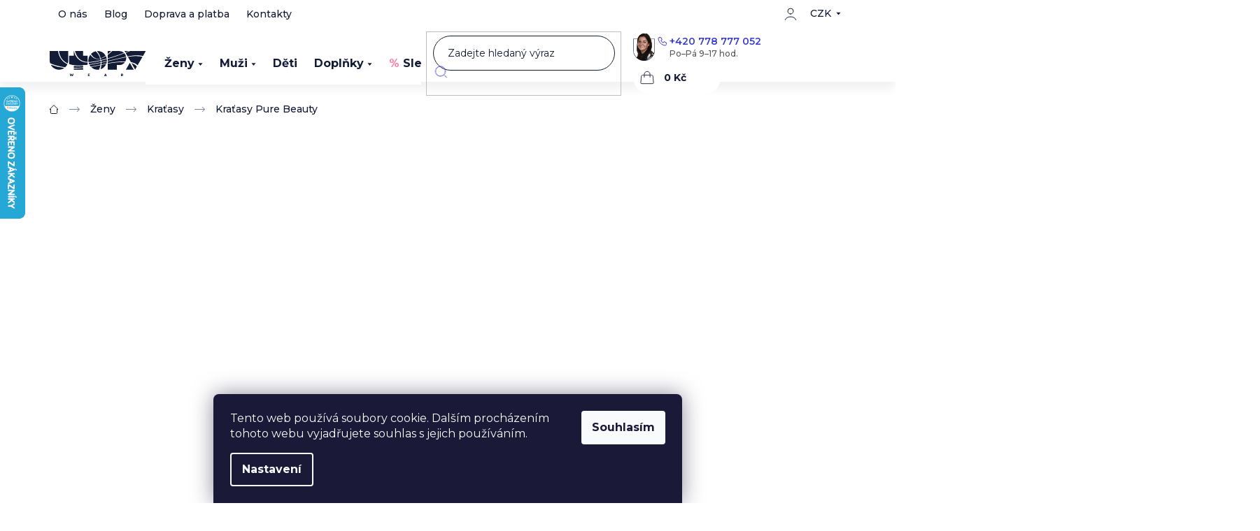

--- FILE ---
content_type: image/svg+xml
request_url: https://www.utopy.cz/user/documents/upload/sablona-nemazat/ico/ico-facebbok.svg
body_size: 164
content:
<svg width="22" height="22" viewBox="0 0 22 22" fill="none" xmlns="http://www.w3.org/2000/svg">
<path d="M12.8327 12.3752H15.1243L16.041 8.7085H12.8327V6.87516C12.8327 5.931 12.8327 5.04183 14.666 5.04183H16.041V1.96183C15.7422 1.92241 14.6138 1.8335 13.4221 1.8335C10.9333 1.8335 9.16602 3.35241 9.16602 6.14183V8.7085H6.41602V12.3752H9.16602V20.1668H12.8327V12.3752Z" fill="white"/>
</svg>


--- FILE ---
content_type: image/svg+xml
request_url: https://cdn.myshoptet.com/usr/www.utopy.cz/user/documents/upload/sablona-nemazat/usp/1.svg
body_size: 902
content:
<svg width="72" height="73" viewBox="0 0 72 73" fill="none" xmlns="http://www.w3.org/2000/svg">
<path d="M71.5 1.22363V36.2764C71.5 55.8825 55.6061 71.7764 36 71.7764C16.3939 71.7764 0.5 55.8825 0.5 36.2764V1.22363H71.5Z" stroke="#131C36"/>
<g clip-path="url(#clip0_676_4)">
<mask id="mask0_676_4" style="mask-type:luminance" maskUnits="userSpaceOnUse" x="15" y="12" width="41" height="42">
<path d="M15 12.7236H56V53.7236H15V12.7236Z" fill="white"/>
</mask>
<g mask="url(#mask0_676_4)">
<path d="M19.4715 37.3757L16.6232 39.0381C15.261 39.8333 15.261 41.8016 16.6232 42.5968L24.7054 47.315" stroke="#131C36" stroke-miterlimit="10" stroke-linecap="round" stroke-linejoin="round"/>
<path d="M51.5295 37.3757L54.3779 39.0381C55.74 39.8333 55.74 41.8016 54.3779 42.5968L37.3156 52.5569C36.1937 53.2112 34.8068 53.2112 33.6849 52.5569L26.7773 48.5242" stroke="#131C36" stroke-miterlimit="10" stroke-linecap="round" stroke-linejoin="round"/>
<path d="M50.3136 29.781L54.3783 32.1537C55.7406 32.9494 55.7406 34.9174 54.3783 35.7132L37.3159 45.6724C36.1947 46.3269 34.8077 46.3269 33.6855 45.6724L16.6233 35.7132C15.261 34.9174 15.261 32.9494 16.6233 32.1537L23.1101 28.3676" stroke="#131C36" stroke-miterlimit="10" stroke-linecap="round" stroke-linejoin="round"/>
<path d="M49.8235 35.5988L36.108 43.6047C35.9237 43.7122 35.7134 43.7692 35.5 43.7692C35.2866 43.7692 35.0763 43.7122 34.892 43.6047L19.75 34.7661" stroke="#131C36" stroke-linecap="round" stroke-linejoin="round"/>
<path d="M47.3418 34.2753L36.9805 40.3233" stroke="#131C36" stroke-linecap="round" stroke-linejoin="round"/>
<path d="M32.541 39.4593L22.1797 33.4113" stroke="#131C36" stroke-linecap="round" stroke-linejoin="round"/>
<path d="M21.6602 20.9109L33.6855 13.8904C34.8074 13.2362 36.1943 13.2362 37.3154 13.8904L51.1665 21.9751" stroke="#131C36" stroke-miterlimit="10" stroke-linecap="round" stroke-linejoin="round"/>
<path d="M53.2166 23.1723L54.3785 23.8505C55.7407 24.6457 55.7407 26.6148 54.3785 27.4092L37.3155 37.3685C36.1944 38.0236 34.8074 38.0236 33.6855 37.3685L27.6517 33.8467L25.0403 32.322C25.0395 32.3212 25.0379 32.3204 25.0371 32.3196" stroke="#131C36" stroke-miterlimit="10" stroke-linecap="round" stroke-linejoin="round"/>
<path d="M27.6511 33.8467L25.0397 32.3223C25.0389 32.3215 25.0373 32.3208 25.0365 32.32C23.2592 31.28 22.8211 28.9042 24.1108 27.2984" stroke="#131C36" stroke-miterlimit="10" stroke-linecap="round" stroke-linejoin="round"/>
<path d="M23.3944 29.8299L21.6602 20.9105L25.7567 21.8514C26.8225 22.0962 27.2652 23.3713 26.5806 24.2238L25.3042 25.8131L24.1111 27.2984" stroke="#131C36" stroke-miterlimit="10" stroke-linecap="round" stroke-linejoin="round"/>
</g>
</g>
<defs>
<clipPath id="clip0_676_4">
<rect width="41" height="41" fill="white" transform="translate(15 12.7236)"/>
</clipPath>
</defs>
</svg>


--- FILE ---
content_type: image/svg+xml
request_url: https://www.utopy.cz/user/documents/upload/sablona-nemazat/utopyEmptyCart.svg
body_size: 3589
content:
<svg xmlns="http://www.w3.org/2000/svg" width="668" height="348" viewBox="0 0 668 348" fill="none">
  <path d="M533.644 -194.155C523.162 -181.697 513.256 -168.744 503.704 -155.563C469.817 -107.9 426.753 -38.5384 425.76 23.743C433.095 26.7876 440.27 30.2048 447.212 34.1082C449.052 35.1677 450.897 36.281 452.723 37.451C464.083 -13.2612 564.536 -111.357 582.449 -128.735C597.673 -143.628 613.643 -158.483 629.501 -172.749C634.834 -177.522 640.181 -182.28 645.617 -186.942L645.86 -186.669C594.266 -137.188 543.35 -86.8659 497.877 -31.7346C484.549 -15.0786 471.537 2.03534 461.771 21.0223C458.887 26.7334 456.254 32.9387 454.878 38.867C464.871 45.6031 473.941 54.2064 477.788 65.7664C484.87 65.0854 491.114 60.0894 496.453 55.5291C507.133 46.043 516.759 35.3693 527.329 25.7283C543.106 11.0419 560.61 -1.85248 579.935 -11.5451C636.7 -38.3289 698.112 -54.4091 759.9 -64.4484C768.279 -65.7467 778.06 -67.1267 786.483 -68.1594L786.535 -67.7971L786.521 -67.7756C723.124 -57.4781 660.34 -41.7072 600.794 -17.424C580.901 -9.56075 561.812 0.146912 544.759 13.1736C527.396 25.8242 512.946 41.8752 497.235 56.451C491.807 61.1424 485.876 65.996 478.508 67.0877C478.408 67.101 478.308 67.1094 478.208 67.1209C478.563 68.3755 478.844 69.6603 479.03 70.9578C495.508 67.3229 511.219 60.6095 526.857 54.2899C541.956 48.0863 557.01 41.7202 572.588 36.7264C680.911 3.81273 797.076 -22.2702 909.876 -5.51093V-5.50311C796.006 -19.0167 681.981 6.5417 573.599 39.8758C550.35 47.385 527.765 56.7682 504.634 64.6609C496.263 67.4921 487.8 70.1844 479.168 72.1131C479.251 72.9634 479.292 73.8164 479.284 74.6678C488.923 72.8736 498.503 70.7583 508.004 68.3416C520.757 65.0222 533.835 62.1674 547.104 62.0789C557.077 62.0347 567.064 62.1012 576.903 63.8494C606.975 70.0089 628.38 94.8453 646.215 118.066C667.871 147.181 686.037 178.686 703.828 210.242L708.601 218.888L708.283 219.072L708.291 219.087C687.742 185.561 667.51 151.289 643.729 119.976C626.057 97.3677 605.426 73.335 576.343 66.5486C566.784 64.6234 556.855 64.3954 547.134 64.2479C533.975 64.1077 521.089 66.6086 508.336 69.7361C498.698 72.0515 488.994 74.0956 479.239 75.8602C479.189 76.6365 479.099 77.4094 478.958 78.1746C478.87 78.6955 478.77 79.2137 478.664 79.7293C487.922 77.6082 497.158 75.2643 506.61 74.1541C516.914 72.9297 527.41 73.6972 537.626 75.4012C564.784 79.023 581.395 109.569 591.087 132.429C614.845 191.919 620.981 264.371 611.26 327.483C609.947 335.627 608.266 343.704 606.186 351.678L605.825 351.59C619.336 287.586 614.674 219.365 596.316 156.793C588.078 131.307 576.121 100.444 553.787 84.3338C549.657 81.5087 545.083 79.3846 540.208 78.3592C538.703 78.0346 535.701 77.4739 534.188 77.201C521.104 74.789 507.665 74.744 494.624 77.5027C489.225 78.6061 483.816 79.8075 478.391 80.9764C477.83 83.3794 477.09 85.7281 476.235 88.0369C489.263 85.9649 503.001 88.0147 514.067 95.5018C522.97 101.322 529.962 109.636 535.679 118.51C536.542 119.889 537.486 121.511 538.275 122.795C541.041 127.707 542.797 133.174 543.947 138.639C553.123 187.899 531.312 260.793 512.474 306.866C505.629 323.197 498.076 339.3 488.539 354.26C483.752 361.695 478.53 368.976 471.958 374.958L471.707 374.685L471.7 374.671C484.07 362.05 492.095 345.947 499.766 330.213C522.417 281.292 545.252 205.956 543.18 152.079C542.553 141.295 540.739 130.172 534.89 120.922C533.975 119.351 532.433 116.901 531.408 115.352C518.223 95.6366 499.751 85.1038 475.771 89.2586C474.391 92.8008 472.759 96.2534 471.095 99.6629C467.694 106.486 463.859 113.073 459.839 119.535C443.656 145.293 424.958 169.37 405.375 192.613C390.638 209.992 375.37 226.913 359.622 243.385C338.49 264.798 316.561 287.724 293.187 305.649L293.194 305.642C343.513 259.628 389.259 208.671 431.501 155.207C441.902 141.627 464.949 112.021 474.156 89.5652C457.383 92.857 441.251 99.0924 424.773 103.557C416.66 105.874 407.27 108.226 399.054 110.122C353.825 120.589 307.135 124.919 260.777 125.805C186.007 126.321 106.516 87.8598 43.8799 49.3475C28.8846 39.972 14.1471 30.176 0 19.5613L0.22168 19.2664C21.988 34.3511 44.6613 48.0863 67.8438 60.8475C127.744 93.0972 198.177 123.887 267.342 121.954C311.354 121.187 355.506 117.115 398.626 108.153C418.084 104.163 437.151 98.5858 456.158 92.7733L462.554 91.0467C466.54 89.9657 470.572 88.981 474.666 88.2908C475.62 85.8517 476.402 83.5056 476.974 81.2811C462.697 84.3369 448.298 87.0763 433.633 87.0555C429.502 87.0629 425.364 86.9821 421.233 86.7313C383.889 84.2602 348.566 69.4114 316.495 50.8524C287.069 33.7852 260.132 12.9541 234.76 -9.64862C166.769 -15.695 104.244 -17.489 77.875 -19.0832C128.66 -19.6262 179.514 -17.9983 230.143 -13.799C220.114 -22.8825 210.323 -32.2256 200.715 -41.7072C174.405 -67.8345 149.245 -95.157 125.834 -123.91C160.771 -86.2926 197.247 -47.4948 236.484 -13.259C251.827 -11.9205 267.149 -10.3464 282.44 -8.52069C312.586 -4.69234 342.679 0.0144043 372.257 7.06622C377.981 8.46544 383.709 9.93057 389.412 11.5067C389.117 4.96445 389.013 -1.57901 389.022 -8.15155C389.266 -24.6821 391.515 -41.1101 393.625 -57.4562C397.047 -83.4876 401.79 -109.637 406.806 -135.396C408.17 -141.393 411.402 -158.433 412.877 -164.407C413.578 -167.623 414.3 -170.839 415.06 -174.048L415.421 -173.982L413.968 -164.208C411.416 -146.866 406.128 -113.635 403.369 -95.924C398.929 -65.8725 393.123 -35.9533 391.346 -5.65839C391.361 -0.623566 391.344 5.49123 391.54 12.1004C402.071 15.0666 412.502 18.4313 422.648 22.4754C422.652 21.5912 422.665 20.7429 422.687 19.9373C424.627 -29.3518 447.868 -75.8014 473.735 -116.807C482.557 -130.571 491.932 -143.974 501.904 -156.904C511.854 -169.85 522.24 -182.464 533.37 -194.406L533.644 -194.155ZM241.327 -9.05389C268.556 14.5253 297.242 36.6785 328.924 53.9647C361.009 71.6459 396.532 85.6022 433.633 85.6981C445.958 85.6906 458.187 84.0679 470.254 81.5526C472.598 81.0854 474.936 80.5751 477.272 80.0467C477.583 78.6744 477.806 77.3532 477.937 76.0906C468.667 77.743 459.351 79.1458 450 80.284C437.055 81.6117 422.657 82.7625 411.129 75.534C394.452 64.5505 391.766 39.8535 390.025 21.5526C389.835 19.1193 389.677 16.6878 389.547 14.2567C346.236 2.88795 292.523 -4.31453 241.327 -9.05389ZM391.632 14.8094C392.497 37.3381 396.14 64.515 411.858 74.3904C423.121 81.4718 437.158 80.3352 449.874 79.1033C459.303 78.0169 468.695 76.6083 478.032 74.8983C478.079 74.0603 478.083 73.2506 478.036 72.4725C478.032 72.4362 478.026 72.4003 478.022 72.3641C475.066 73 472.089 73.5447 469.089 73.9705C457.523 75.254 442.337 76.7212 433.552 67.5818C425.276 58.7867 422.842 38.3175 422.66 24.6209C413.179 21.0492 402.761 17.7886 391.632 14.8094ZM425.743 25.8074C425.738 31.9987 426.154 38.1168 427.046 44.1326C428.374 51.8336 429.702 60.257 434.938 66.2908C443.207 75.2457 457.811 73.8892 468.934 72.7606C471.942 72.3588 474.921 71.8329 477.875 71.2088C477.68 69.8579 477.399 68.5286 477.033 67.2195C473.859 67.3786 470.691 66.7451 467.606 66.0106C453.792 62.1315 449.836 52.2726 452.418 38.91C444.87 34.1409 435.88 29.7867 425.743 25.8074ZM454.566 40.3045C452.167 52.4061 455.444 63.0707 473.183 65.576C474.347 65.7887 475.492 65.869 476.616 65.8387C473.469 56.2405 465.763 47.7764 454.566 40.3045Z" fill="url(#paint0_radial_245_6171)"/>
  <defs>
    <radialGradient id="paint0_radial_245_6171" cx="0" cy="0" r="1" gradientUnits="userSpaceOnUse" gradientTransform="translate(454.938 90.2757) rotate(180) scale(284.683 454.937)">
      <stop stop-color="#EEEEEE"/>
      <stop offset="1" stop-color="white"/>
    </radialGradient>
  </defs>
</svg>

--- FILE ---
content_type: application/javascript; charset=utf-8
request_url: https://cdn.myshoptet.com/usr/api2.dklab.cz/user/documents/_doplnky/odpocet/59367/1324/59367_datalayer_1324.js
body_size: 20636
content:
var dkLabOdpocetCenyDataLayer = {"options":{"showInCategory":1,"showInDetail":1,"showInAdvancedOrder":1,"showDatesDetail":0,"hideActionFlag":0,"categoryDisplayStyle":"inBox","detailDisplayStyle":"inBox","carouselDisplayStyle":"modern","categoryPosition":"Center","showBeforeEnd":0,"showBeforeEndDays":0,"hideOnHover":0,"discountToFlag":0,"detailPositionClass":"dkLabCountdownBeforeBasket","carouselDisplayPosition":"BottomRight","carouselBackgroundTransparent":0,"cs":{"useWidget":1,"actionText":"Akce kon\u010d\u00ed za","actionExpired":"Akce skon\u010dila","startDateText":"akce platn\u00e1 od","endDateText":"do","oneDay":"den","twoToFourDays":"dny","moreThanFourDays":"dn\u00ed","abbrHour":"h","abbrMinute":"m","abbrSecond":"s","carouselActionText":"Akce","carouselActionExpired":"Akce skon\u010dila"},"defaultLanguage":"cs"},"configName":"release","urls":{},"template":{"samba":{"selectors":{"guidAttribute":"data-micro-identifier","flagAction":".flags.flags-default .flag-action","discountFlagClass":".flag.flag-discount","discountFlag":".flags.flags-extra .flag.flag-discount","flagsWrapper":".flags.flags-default","categoryFlagDivWrapper":".image","detailFlagAction":".p-image .flags.flags-default .flag-action","categoryProducts":"#content","categoryPosition":".image","categoryAddAs":"append","checkVariants":"#variants","detailPosition":"#product-detail-form .p-to-cart-block","detailAddAs":"before","detailPositionV":"#product-detail-form .p-to-cart-block","detailAddAsV":"before","advancedOrderProducts":".advanced-order","advancedOrderPosition":".image","advancedOrderAddAs":"prepend","carouselItemFirst":"#carousel .item:first","additionalBanner":""},"categoryFlagDivAddAs":"append","categoryFlagsDiv":"<div class=\"flags flags-default\"><\/div>","additionalBannerClass":""},"disco":{"selectors":{"guidAttribute":"data-micro-identifier","flagAction":".flags.flags-default .flag-action","discountFlagClass":".flag.flag-discount","discountFlag":".flags.flags-extra .flag.flag-discount","flagsWrapper":".flags.flags-default","categoryFlagDivWrapper":".image","detailFlagAction":".p-image .flags.flags-default .flag-action","categoryProducts":"#content","categoryPosition":".image","categoryAddAs":"append","checkVariants":"#variants","detailPosition":"#product-detail-form .p-to-cart-block","detailAddAs":"before","detailPositionV":"#product-detail-form .p-to-cart-block","detailAddAsV":"before","advancedOrderProducts":".advanced-order","advancedOrderPosition":".image","advancedOrderAddAs":"prepend","carouselItemFirst":"#carousel .item:first","additionalBanner":""},"categoryFlagDivAddAs":"append","categoryFlagsDiv":"<div class=\"flags flags-default\"><\/div>","additionalBannerClass":""},"classic":{"selectors":{"guidAttribute":"data-micro-identifier","flagAction":".flags.flags-default .flag-action","discountFlagClass":".flag.flag-discount","discountFlag":".flags.flags-extra .flag.flag-discount","flagsWrapper":".flags.flags-default","categoryFlagDivWrapper":".image","detailFlagAction":".p-detail-info .flags.flags-default .flag-action","categoryProducts":".content","categoryPosition":".image","categoryAddAs":"append","discount":"discount","checkVariants":"#variants","detailPosition":".type-detail .p-info-wrapper .add-to-cart","detailAddAs":"before","detailPositionV":".type-detail .p-info-wrapper .p-final-price-wrapper","detailAddAsV":"before","advancedOrderProducts":".advanced-order","advancedOrderPosition":".image","advancedOrderAddAs":"prepend","carouselItemFirst":"#carousel .item:first","additionalBanner":""},"categoryFlagDivAddAs":"append","categoryFlagsDiv":"<div class=\"flags flags-default\"><\/div>","additionalBannerClass":""},"step":{"selectors":{"guidAttribute":"data-micro-identifier","flagAction":".flags.flags-default .flag-action","discountFlagClass":".flag.flag-discount","discountFlag":".flags.flags-extra .flag.flag-discount","flagsWrapper":".flags.flags-default","categoryFlagDivWrapper":".image","detailFlagAction":".p-image .flags.flags-default .flag-action","categoryProducts":"#content","categoryPosition":".image","categoryAddAs":"append","checkVariants":"#variants","detailPosition":"#product-detail-form .p-to-cart-block","detailAddAs":"before","detailPositionV":"#product-detail-form .p-to-cart-block","detailAddAsV":"before","advancedOrderProducts":".advanced-order","advancedOrderPosition":".image","advancedOrderAddAs":"prepend","carouselItemFirst":"#carousel .item:first","additionalBanner":"#content .next-to-carousel-banners"},"categoryFlagDivAddAs":"append","categoryFlagsDiv":"<div class=\"flags flags-default\"><\/div>","additionalBannerClass":"aroundCarouselBanners"},"techno":{"selectors":{"guidAttribute":"data-micro-identifier","flagAction":".flags.flags-default .flag-action","discountFlagClass":".flag.flag-discount","discountFlag":".flags.flags-extra .flag.flag-discount","flagsWrapper":".flags.flags-default","categoryFlagDivWrapper":".image","detailFlagAction":".p-image .flags.flags-default .flag-action","categoryProducts":"#content","categoryPosition":".image","categoryAddAs":"append","checkVariants":".variant-table","detailPosition":"#product-detail-form .price","detailAddAs":"before","detailPositionV":"#product-detail-form .p-short-description","detailAddAsV":"before","advancedOrderProducts":".advanced-order","advancedOrderPosition":".image","advancedOrderAddAs":"prepend","carouselItemFirst":"#carousel .item:first","additionalBanner":""},"categoryFlagDivAddAs":"append","categoryFlagsDiv":"<div class=\"flags flags-default\"><\/div>","additionalBannerClass":""},"waltz":{"selectors":{"guidAttribute":"data-micro-identifier","flagAction":".flags .flag-action","discountFlagClass":".flag.flag-discount","discountFlag":".flags.flags-extra .flag.flag-discount","flagsWrapper":".flags.flags-default","categoryFlagDivWrapper":".image","detailFlagAction":".p-detail-inner .p-image-wrapper .flags.flags-default .flag-action","categoryProducts":"#content","categoryPosition":".p-image","categoryAddAs":"append","checkVariants":".variant-table","detailPosition":"#product-detail-form .add-to-cart","detailAddAs":"before","detailPositionV":".p-detail-inner .p-info-wrapper > .p-details","detailAddAsV":"before","advancedOrderProducts":".advanced-order","advancedOrderPosition":".p-image","advancedOrderAddAs":"prepend","carouselItemFirst":"#carousel .item:first","additionalBanner":""},"categoryFlagDivAddAs":"append","categoryFlagsDiv":"<div class=\"flags flags-default\"><\/div>","additionalBannerClass":""},"tango":{"selectors":{"guidAttribute":"data-micro-identifier","flagAction":".flag-wrap .flag-action","discountFlagClass":".flag.flag-discount","discountFlag":".flags.flags-extra .flag.flag-discount","flagsWrapper":".flag-wrap","categoryFlagDivWrapper":".img","detailFlagAction":".p-detail-inner .p-image-wrapper .p-image .flag-wrap .flag-action","categoryProducts":"#content","categoryPosition":".img","categoryAddAs":"append","checkVariants":"#variants","detailPosition":"#product-detail-form .price.row","detailAddAs":"before","detailPositionV":"#product-detail-form .price.row","detailAddAsV":"before","advancedOrderProducts":".advanced-order","advancedOrderPosition":".img","advancedOrderAddAs":"prepend","carouselItemFirst":"#carousel .item:first","additionalBanner":""},"categoryFlagDivAddAs":"after","categoryFlagsDiv":"<div class=\"flag-wrap\"><\/div>","additionalBannerClass":""},"soul":{"selectors":{"guidAttribute":"data-micro-identifier","flagAction":".pr-list-flag-wrap .pr-list-flag-action","discountFlagClass":".flag.flag-discount","discountFlag":".flags.flags-extra .flag.flag-discount","flagsWrapper":".pr-list-flag-wrap","categoryFlagDivWrapper":".pr-list-image","detailFlagAction":"#product-detail-h1 .product-detail-flag-icons .pr-list-flag-action","categoryProducts":"#content-in","categoryPosition":".pr-list-image","categoryAddAs":"append","checkVariants":".product-table-variants","detailPosition":"#product-detail .product-detail-cart","detailAddAs":"before","detailPositionV":"#product-detail .product-detail-cart","detailAddAsV":"before","advancedOrderProducts":".advanced-order","advancedOrderPosition":".pr-list-image","advancedOrderAddAs":"prepend","carouselItemFirst":".carousel-banners div:first","additionalBanner":""},"categoryFlagDivAddAs":"append","categoryFlagsDiv":"<span class=\"pr-list-flag-wrap\"><\/span>","additionalBannerClass":""},"rock":{"selectors":{"guidAttribute":"data-micro-identifier","flagAction":".boolean-icons .bool-action","discountFlagClass":".flag.flag-discount","discountFlag":".flags.flags-extra .flag.flag-discount","flagsWrapper":".boolean-icons","categoryFlagDivWrapper":".p-image a","detailFlagAction":"#product-images .boolean-icons .bool-action","categoryProducts":"#content-in","categoryPosition":".p-image","categoryAddAs":"append","checkVariants":"#product-variants","detailPosition":"#product-detail .detail-shopping-cart","detailAddAs":"prepend","detailPositionV":"#product-detail .detail-shopping-cart","detailAddAsV":"prepend","advancedOrderProducts":".advanced-order","advancedOrderPosition":".p-image","advancedOrderAddAs":"prepend","carouselItemFirst":"#carousel-banner div:first","additionalBanner":""},"categoryFlagDivAddAs":"after","categoryFlagsDiv":"<div class=\"boolean-icons\"><\/div>","additionalBannerClass":""},"pop":{"selectors":{"guidAttribute":"data-micro-identifier","flagAction":".boolean-icons .bool-action","discountFlagClass":".flag.flag-discount","discountFlag":".flags.flags-extra .flag.flag-discount","flagsWrapper":".boolean-icons","categoryFlagDivWrapper":".p-image a","detailFlagAction":"#product-images .boolean-icons .bool-action","categoryProducts":"#content-in","categoryPosition":".p-image","categoryAddAs":"append","checkVariants":"#product-variants","detailClosestTableRow":"tr","detailPosition":".cell-price-final","detailAddAs":"before","advancedOrderProducts":".advanced-order","advancedOrderPosition":".p-image","advancedOrderAddAs":"prepend","carouselItemFirst":"#carousel-banner div:first","additionalBanner":""},"categoryFlagDivAddAs":"after","categoryFlagsDiv":"<span class=\"boolean-icons\"><\/span>","additionalBannerClass":""},"echo":{"selectors":{"guidAttribute":"meta[itemprop=identifier]","closestElement":"div .columns","flagAction":".pr-list-flag-wrap .pr-list-flag.pr-list-flag-action","detailFlagAction":".pr-list-flag-wrap .pr-list-flag.pr-list-flag-action","categoryProducts":"#content-in","categoryPosition":".pr-list-image","categoryAddAs":"append","checkVariants":"#product-variants","detailPosition":"form.p-action","detailAddAs":"before","advancedOrderProducts":".advanced-order","advancedOrderPosition":".p-table-name","advancedOrderAddAs":"after","carouselItemFirst":"#carousel-banner div:first","additionalBanner":""},"additionalBannerClass":""}}};var dkLabOdpocetCenyProductsLayer = {"products":[{"guid":"aa5b146a-6b35-11e9-a065-0cc47a6c92bc","df":null,"dt":"2025-12-21"},{"guid":"1cfd5cc0-6f70-11e9-a065-0cc47a6c92bc","df":null,"dt":"2025-12-21"},{"guid":"85b33ed0-6f70-11e9-a065-0cc47a6c92bc","df":null,"dt":"2025-12-21"},{"guid":"bdec3a27-6f70-11e9-a065-0cc47a6c92bc","df":null,"dt":"2025-12-21"},{"guid":"3faf2e90-6f72-11e9-a065-0cc47a6c92bc","df":null,"dt":"2025-12-21"},{"guid":"f907aed4-7b3c-11e9-a065-0cc47a6c92bc","df":null,"dt":"2025-12-21"},{"guid":"58108118-7b3d-11e9-a065-0cc47a6c92bc","df":null,"dt":"2025-12-21"},{"guid":"14a421a7-7bb1-11e9-a065-0cc47a6c92bc","df":null,"dt":"2025-12-21"},{"guid":"46d86fa2-8c24-11e9-a065-0cc47a6c92bc","df":null,"dt":"2025-12-21"},{"guid":"f8cefae6-8c26-11e9-a065-0cc47a6c92bc","df":null,"dt":"2025-12-21"},{"guid":"10a6702a-8c27-11e9-a065-0cc47a6c92bc","df":null,"dt":"2025-12-21"},{"guid":"7db03d97-8c28-11e9-a065-0cc47a6c92bc","df":null,"dt":"2025-12-21"},{"guid":"b8fa2dd8-8c28-11e9-a065-0cc47a6c92bc","df":null,"dt":"2025-12-21"},{"guid":"db57602e-8dd8-11e9-a065-0cc47a6c92bc","df":null,"dt":"2025-12-21"},{"guid":"78416056-8de4-11e9-a065-0cc47a6c92bc","df":null,"dt":"2025-12-21"},{"guid":"671bb76d-8e13-11e9-a065-0cc47a6c92bc","df":null,"dt":"2025-12-21"},{"guid":"d1129cd4-c4d5-11e9-a065-0cc47a6c92bc","df":null,"dt":"2025-12-21"},{"guid":"6c1f9bd0-c4d6-11e9-a065-0cc47a6c92bc","df":null,"dt":"2025-12-21"},{"guid":"c042d9da-c4d6-11e9-a065-0cc47a6c92bc","df":null,"dt":"2025-12-21"},{"guid":"6167ee9d-c4d7-11e9-a065-0cc47a6c92bc","df":null,"dt":"2025-12-21"},{"guid":"8071c168-c4d7-11e9-a065-0cc47a6c92bc","df":null,"dt":"2025-12-21"},{"guid":"3162bacc-d215-11e9-a065-0cc47a6c92bc","df":null,"dt":"2025-12-21"},{"guid":"51753036-d215-11e9-a065-0cc47a6c92bc","df":null,"dt":"2025-12-21"},{"guid":"65269883-d215-11e9-a065-0cc47a6c92bc","df":null,"dt":"2025-12-21"},{"guid":"5c26ddf4-d88d-11e9-a065-0cc47a6c92bc","df":null,"dt":"2025-12-21"},{"guid":"b3cb1712-d88e-11e9-a065-0cc47a6c92bc","df":null,"dt":"2025-12-21"},{"guid":"bd1941f3-d88e-11e9-a065-0cc47a6c92bc","df":null,"dt":"2025-12-21"},{"guid":"cc89953e-d88e-11e9-a065-0cc47a6c92bc","df":null,"dt":"2025-12-21"},{"guid":"d3afcfc9-d88e-11e9-a065-0cc47a6c92bc","df":null,"dt":"2025-12-21"},{"guid":"da0b349d-d88e-11e9-a065-0cc47a6c92bc","df":null,"dt":"2025-12-21"},{"guid":"ede8ecf9-d88e-11e9-a065-0cc47a6c92bc","df":null,"dt":"2025-12-21"},{"guid":"f8298a6f-d88e-11e9-a065-0cc47a6c92bc","df":null,"dt":"2025-12-21"},{"guid":"dd41b537-da09-11e9-a065-0cc47a6c92bc","df":null,"dt":"2025-12-21"},{"guid":"34ce0425-da0a-11e9-a065-0cc47a6c92bc","df":null,"dt":"2025-12-21"},{"guid":"a716592f-f3f6-11e9-a065-0cc47a6c92bc","df":null,"dt":"2025-12-21"},{"guid":"289c7303-f3f7-11e9-a065-0cc47a6c92bc","df":null,"dt":"2025-12-21"},{"guid":"35f78ad7-f3f7-11e9-a065-0cc47a6c92bc","df":null,"dt":"2025-12-21"},{"guid":"915317a3-f3f7-11e9-a065-0cc47a6c92bc","df":null,"dt":"2025-12-21"},{"guid":"25f0b4bc-f3fc-11e9-a065-0cc47a6c92bc","df":null,"dt":"2025-12-21"},{"guid":"51e086c7-f3fc-11e9-a065-0cc47a6c92bc","df":null,"dt":"2025-12-21"},{"guid":"6cfa9c2c-016f-11ea-b6ae-0cc47a6b4bcc","df":null,"dt":"2025-12-21"},{"guid":"b173cb0c-7a33-11ea-a3ec-0cc47a6c9370","df":null,"dt":"2025-12-21"},{"guid":"bacc1972-7be9-11ea-811b-0cc47a6c8f54","df":null,"dt":"2025-12-21"},{"guid":"093bbc8e-7bea-11ea-b327-0cc47a6c8f54","df":null,"dt":"2025-12-21"},{"guid":"a781ad22-7bea-11ea-a244-0cc47a6c8f54","df":null,"dt":"2025-12-21"},{"guid":"6907c79c-7beb-11ea-a191-0cc47a6c8f54","df":null,"dt":"2025-12-21"},{"guid":"96600a2e-7beb-11ea-a130-0cc47a6c8f54","df":null,"dt":"2025-12-21"},{"guid":"e771495a-7beb-11ea-a5b1-0cc47a6c8f54","df":null,"dt":"2025-12-21"},{"guid":"244b878c-7bec-11ea-ba8e-0cc47a6c8f54","df":null,"dt":"2025-12-21"},{"guid":"715b4fbc-7bec-11ea-aee3-0cc47a6c8f54","df":null,"dt":"2025-12-21"},{"guid":"2b3d3d96-7bed-11ea-be3f-0cc47a6c8f54","df":null,"dt":"2025-12-21"},{"guid":"b5853cde-8303-11ea-ba46-ecf4bbd79d2f","df":null,"dt":"2025-12-21"},{"guid":"3eb84c76-8304-11ea-9947-ecf4bbd79d2f","df":null,"dt":"2025-12-21"},{"guid":"7887446e-8617-11ea-a758-0cc47a6c9370","df":null,"dt":"2025-12-21"},{"guid":"aa00e610-88bc-11ea-8763-0cc47a6c9370","df":null,"dt":"2025-12-21"},{"guid":"96b77306-891d-11ea-b10f-0cc47a6c9370","df":null,"dt":"2025-12-21"},{"guid":"2be7db6c-91db-11ea-b43c-0cc47a6c9c84","df":null,"dt":"2025-12-21"},{"guid":"4f7c6f2a-91db-11ea-8abd-0cc47a6c9c84","df":null,"dt":"2025-12-21"},{"guid":"57181a40-91db-11ea-9b67-0cc47a6c9c84","df":null,"dt":"2025-12-21"},{"guid":"5f4b3ea4-91db-11ea-ac51-0cc47a6c9c84","df":null,"dt":"2025-12-21"},{"guid":"67a2c450-91db-11ea-b1c4-0cc47a6c9c84","df":null,"dt":"2025-12-21"},{"guid":"6d82ef3a-91db-11ea-9bef-0cc47a6c9c84","df":null,"dt":"2025-12-21"},{"guid":"7637af0a-93b9-11ea-8010-0cc47a6c9c84","df":null,"dt":"2025-12-21"},{"guid":"f8296770-9b7e-11ea-bdae-0cc47a6c9c84","df":null,"dt":"2025-12-21"},{"guid":"13dd4e08-9c1c-11ea-b4a7-0cc47a6c9c84","df":null,"dt":"2025-12-21"},{"guid":"3f07c93c-9c1c-11ea-bf78-0cc47a6c9c84","df":null,"dt":"2025-12-21"},{"guid":"5b38a270-9c1c-11ea-878b-0cc47a6c9c84","df":null,"dt":"2025-12-21"},{"guid":"711c805c-9c1c-11ea-8aa7-0cc47a6c9c84","df":null,"dt":"2025-12-21"},{"guid":"ee56745a-a0f0-11ea-8b35-0cc47a6c9c84","df":null,"dt":"2025-12-21"},{"guid":"0da9ed2e-a0ff-11ea-9380-0cc47a6c9c84","df":null,"dt":"2025-12-21"},{"guid":"bda714ae-a118-11ea-b7cb-0cc47a6c9c84","df":null,"dt":"2025-12-21"},{"guid":"cdc5a2ca-a586-11ea-a3a4-ecf4bbd76e50","df":null,"dt":"2025-12-21"},{"guid":"2f1a4cec-a587-11ea-b1ae-ecf4bbd76e50","df":null,"dt":"2025-12-21"},{"guid":"2f55a0da-a587-11ea-99e5-ecf4bbd76e50","df":null,"dt":"2025-12-21"},{"guid":"2f85dd40-a587-11ea-ba79-ecf4bbd76e50","df":null,"dt":"2025-12-21"},{"guid":"2fb2be1e-a587-11ea-bc36-ecf4bbd76e50","df":null,"dt":"2025-12-21"},{"guid":"2ff2dc56-a587-11ea-9130-ecf4bbd76e50","df":null,"dt":"2025-12-21"},{"guid":"3018c63c-a587-11ea-a564-ecf4bbd76e50","df":null,"dt":"2025-12-21"},{"guid":"303fbdf0-a587-11ea-977f-ecf4bbd76e50","df":null,"dt":"2025-12-21"},{"guid":"3065885a-a587-11ea-9f0b-ecf4bbd76e50","df":null,"dt":"2025-12-21"},{"guid":"30899c22-a587-11ea-a1d7-ecf4bbd76e50","df":null,"dt":"2025-12-21"},{"guid":"30c0d368-a587-11ea-bb38-ecf4bbd76e50","df":null,"dt":"2025-12-21"},{"guid":"30f608e4-a587-11ea-911a-ecf4bbd76e50","df":null,"dt":"2025-12-21"},{"guid":"312df218-a587-11ea-ba26-ecf4bbd76e50","df":null,"dt":"2025-12-21"},{"guid":"317185f0-a587-11ea-aac7-ecf4bbd76e50","df":null,"dt":"2025-12-21"},{"guid":"3193b526-a587-11ea-8df1-ecf4bbd76e50","df":null,"dt":"2025-12-21"},{"guid":"31c8935e-a587-11ea-aa14-ecf4bbd76e50","df":null,"dt":"2025-12-21"},{"guid":"31ea34b4-a587-11ea-9bd8-ecf4bbd76e50","df":null,"dt":"2025-12-21"},{"guid":"3267ffde-a587-11ea-bd2a-ecf4bbd76e50","df":null,"dt":"2025-12-21"},{"guid":"328a4dc8-a587-11ea-9202-ecf4bbd76e50","df":null,"dt":"2025-12-21"},{"guid":"32cc4be2-a587-11ea-b9fa-ecf4bbd76e50","df":null,"dt":"2025-12-21"},{"guid":"32f7e400-a587-11ea-9392-ecf4bbd76e50","df":null,"dt":"2025-12-21"},{"guid":"332f11f0-a587-11ea-b84c-ecf4bbd76e50","df":null,"dt":"2025-12-21"},{"guid":"3391abbc-a587-11ea-af8c-ecf4bbd76e50","df":null,"dt":"2025-12-21"},{"guid":"3400b084-a587-11ea-977f-ecf4bbd76e50","df":null,"dt":"2025-12-21"},{"guid":"34c75914-a587-11ea-873c-ecf4bbd76e50","df":null,"dt":"2025-12-21"},{"guid":"35ee82d6-a587-11ea-bf36-ecf4bbd76e50","df":null,"dt":"2025-12-21"},{"guid":"369217f2-a587-11ea-b1bb-ecf4bbd76e50","df":null,"dt":"2025-12-21"},{"guid":"3740897c-a587-11ea-8771-ecf4bbd76e50","df":null,"dt":"2025-12-21"},{"guid":"37dc3e76-a587-11ea-976d-ecf4bbd76e50","df":null,"dt":"2025-12-21"},{"guid":"3895da20-a587-11ea-b6bd-ecf4bbd76e50","df":null,"dt":"2025-12-21"},{"guid":"3962852a-a587-11ea-8555-ecf4bbd76e50","df":null,"dt":"2025-12-21"},{"guid":"39c173be-a587-11ea-81e5-ecf4bbd76e50","df":null,"dt":"2025-12-21"},{"guid":"3a2c9040-a587-11ea-b07f-ecf4bbd76e50","df":null,"dt":"2025-12-21"},{"guid":"3ad4f258-a587-11ea-b878-ecf4bbd76e50","df":null,"dt":"2025-12-21"},{"guid":"3b9d9ab4-a587-11ea-9a0f-ecf4bbd76e50","df":null,"dt":"2025-12-21"},{"guid":"3c4d88a2-a587-11ea-8de3-ecf4bbd76e50","df":null,"dt":"2025-12-21"},{"guid":"3ca01446-a587-11ea-a4dc-ecf4bbd76e50","df":null,"dt":"2025-12-21"},{"guid":"3cd5a6ce-a587-11ea-a0ae-ecf4bbd76e50","df":null,"dt":"2025-12-21"},{"guid":"3d174ff2-a587-11ea-aaa0-ecf4bbd76e50","df":null,"dt":"2025-12-21"},{"guid":"2a54dce8-b21d-11ea-aeb7-0cc47a6b4bcc","df":null,"dt":"2025-12-21"},{"guid":"702abe60-bae0-11ea-bdf4-0cc47a6b4bcc","df":null,"dt":"2025-12-21"},{"guid":"8899a996-bae7-11ea-984f-0cc47a6b4bcc","df":null,"dt":"2025-12-21"},{"guid":"99c0d730-bae7-11ea-b313-0cc47a6b4bcc","df":null,"dt":"2025-12-21"},{"guid":"ac5e3e78-bae7-11ea-95a8-0cc47a6b4bcc","df":null,"dt":"2025-12-21"},{"guid":"bd9205d0-bae7-11ea-9f19-0cc47a6b4bcc","df":null,"dt":"2025-12-21"},{"guid":"cf349ed8-bae7-11ea-986f-0cc47a6b4bcc","df":null,"dt":"2025-12-21"},{"guid":"e17d3564-bae7-11ea-a24a-0cc47a6b4bcc","df":null,"dt":"2025-12-21"},{"guid":"f44dae12-bae7-11ea-9a1d-0cc47a6b4bcc","df":null,"dt":"2025-12-21"},{"guid":"b24af018-c1d3-11ea-9037-ecf4bbd79d2f","df":null,"dt":"2025-12-21"},{"guid":"4601f50e-c1d4-11ea-a580-ecf4bbd79d2f","df":null,"dt":"2025-12-21"},{"guid":"27fc275a-c2a1-11ea-8432-ecf4bbd79d2f","df":null,"dt":"2025-12-21"},{"guid":"21ea7b0e-c2a2-11ea-abad-ecf4bbd79d2f","df":null,"dt":"2025-12-21"},{"guid":"7f1b1be2-c2a4-11ea-b8c5-ecf4bbd79d2f","df":null,"dt":"2025-12-21"},{"guid":"929e13ae-c2a4-11ea-9301-ecf4bbd79d2f","df":null,"dt":"2025-12-21"},{"guid":"d4ebed04-c2a8-11ea-822a-ecf4bbd79d2f","df":null,"dt":"2025-12-21"},{"guid":"0993e78c-c2a9-11ea-918a-ecf4bbd79d2f","df":null,"dt":"2025-12-21"},{"guid":"958f7d00-c50b-11ea-a75a-0cc47a6b4bcc","df":null,"dt":"2025-12-21"},{"guid":"5dd97aa4-cf48-11ea-ad11-ecf4bbd76e50","df":null,"dt":"2025-12-21"},{"guid":"838c11bc-cf48-11ea-897b-ecf4bbd76e50","df":null,"dt":"2025-12-21"},{"guid":"9090b7fa-cf48-11ea-a50b-ecf4bbd76e50","df":null,"dt":"2025-12-21"},{"guid":"d4ceb428-f331-11ea-bd35-0cc47a6c9c84","df":null,"dt":"2025-12-21"},{"guid":"da1d3062-f331-11ea-9ef3-0cc47a6c9c84","df":null,"dt":"2025-12-21"},{"guid":"df411676-f331-11ea-987e-0cc47a6c9c84","df":null,"dt":"2025-12-21"},{"guid":"e5d4859a-f331-11ea-974e-0cc47a6c9c84","df":null,"dt":"2025-12-21"},{"guid":"ecc61d6e-f331-11ea-8764-0cc47a6c9c84","df":null,"dt":"2025-12-21"},{"guid":"f3d95efe-f331-11ea-9c1f-0cc47a6c9c84","df":null,"dt":"2025-12-21"},{"guid":"00ec3fa8-f332-11ea-9fc6-0cc47a6c9c84","df":null,"dt":"2025-12-21"},{"guid":"08172be4-f332-11ea-9411-0cc47a6c9c84","df":null,"dt":"2025-12-21"},{"guid":"137a2de2-f332-11ea-b9b4-0cc47a6c9c84","df":null,"dt":"2025-12-21"},{"guid":"195952b0-f332-11ea-ad91-0cc47a6c9c84","df":null,"dt":"2025-12-21"},{"guid":"1edff914-f332-11ea-b8e8-0cc47a6c9c84","df":null,"dt":"2025-12-21"},{"guid":"22bcea38-f332-11ea-a167-0cc47a6c9c84","df":null,"dt":"2025-12-21"},{"guid":"267e8988-f332-11ea-a341-0cc47a6c9c84","df":null,"dt":"2025-12-21"},{"guid":"29ea4242-f332-11ea-afc5-0cc47a6c9c84","df":null,"dt":"2025-12-21"},{"guid":"2f2c845e-f332-11ea-87b5-0cc47a6c9c84","df":null,"dt":"2025-12-21"},{"guid":"341066ac-f332-11ea-8d90-0cc47a6c9c84","df":null,"dt":"2025-12-21"},{"guid":"391daf92-f332-11ea-a886-0cc47a6c9c84","df":null,"dt":"2025-12-21"},{"guid":"40712f1c-f332-11ea-8135-0cc47a6c9c84","df":null,"dt":"2025-12-21"},{"guid":"45ac108c-f332-11ea-b940-0cc47a6c9c84","df":null,"dt":"2025-12-21"},{"guid":"c9cccd70-f82d-11ea-852b-ecf4bbd76e50","df":null,"dt":"2025-12-21"},{"guid":"027d9bc2-f82e-11ea-bbcc-ecf4bbd76e50","df":null,"dt":"2025-12-21"},{"guid":"8f6fa376-f82f-11ea-abbe-ecf4bbd76e50","df":null,"dt":"2025-12-21"},{"guid":"27c1fc32-f830-11ea-8967-ecf4bbd76e50","df":null,"dt":"2025-12-21"},{"guid":"38a86af4-f830-11ea-9c9d-ecf4bbd76e50","df":null,"dt":"2025-12-21"},{"guid":"996dfc1a-f834-11ea-807e-ecf4bbd76e50","df":null,"dt":"2025-12-21"},{"guid":"e34b1408-f834-11ea-8b67-ecf4bbd76e50","df":null,"dt":"2025-12-21"},{"guid":"56680ca8-f848-11ea-83bd-ecf4bbd76e50","df":null,"dt":"2025-12-21"},{"guid":"c0cf567c-fc3b-11ea-88df-0cc47a6c8f54","df":null,"dt":"2025-12-21"},{"guid":"e75ea4be-fc3b-11ea-8644-0cc47a6c8f54","df":null,"dt":"2025-12-21"},{"guid":"f1e64cf2-fc3b-11ea-9ae1-0cc47a6c8f54","df":null,"dt":"2025-12-21"},{"guid":"00a91a9e-fc3c-11ea-94ba-0cc47a6c8f54","df":null,"dt":"2025-12-21"},{"guid":"60e9782c-0245-11eb-b766-0cc47a6c8f54","df":null,"dt":"2025-12-21"},{"guid":"765429d2-0245-11eb-9996-0cc47a6c8f54","df":null,"dt":"2025-12-21"},{"guid":"7ba253aa-0245-11eb-ab6e-0cc47a6c8f54","df":null,"dt":"2025-12-21"},{"guid":"6fb34136-0249-11eb-9111-0cc47a6c8f54","df":null,"dt":"2025-12-21"},{"guid":"c7c1ec80-07c4-11eb-b181-ecf4bbd79d2f","df":null,"dt":"2025-12-21"},{"guid":"ec0bd06a-07c4-11eb-a6e6-ecf4bbd79d2f","df":null,"dt":"2025-12-21"},{"guid":"fbdbc798-07c4-11eb-a82b-ecf4bbd79d2f","df":null,"dt":"2025-12-21"},{"guid":"ff2cc6ec-07cc-11eb-9aec-ecf4bbd79d2f","df":null,"dt":"2025-12-21"},{"guid":"284c1eba-07cd-11eb-849f-ecf4bbd79d2f","df":null,"dt":"2025-12-21"},{"guid":"3a5ce576-07cd-11eb-aea0-ecf4bbd79d2f","df":null,"dt":"2025-12-21"},{"guid":"43ae1c8a-07cd-11eb-8475-ecf4bbd79d2f","df":null,"dt":"2025-12-21"},{"guid":"4b66bcc0-07cd-11eb-8f3c-ecf4bbd79d2f","df":null,"dt":"2025-12-21"},{"guid":"520dc708-07cd-11eb-8709-ecf4bbd79d2f","df":null,"dt":"2025-12-21"},{"guid":"5ab1805c-07cd-11eb-86a3-ecf4bbd79d2f","df":null,"dt":"2025-12-21"},{"guid":"61a4476e-07cd-11eb-a12c-ecf4bbd79d2f","df":null,"dt":"2025-12-21"},{"guid":"6ab39b16-07cd-11eb-bfbc-ecf4bbd79d2f","df":null,"dt":"2025-12-21"},{"guid":"71e4eb2e-07cd-11eb-a3ce-ecf4bbd79d2f","df":null,"dt":"2025-12-21"},{"guid":"b78e91fc-07cd-11eb-9af4-ecf4bbd79d2f","df":null,"dt":"2025-12-21"},{"guid":"209af1ee-07cf-11eb-9c78-ecf4bbd79d2f","df":null,"dt":"2025-12-21"},{"guid":"26dbc5f6-07cf-11eb-840b-ecf4bbd79d2f","df":null,"dt":"2025-12-21"},{"guid":"2d8662ee-07cf-11eb-8cf0-ecf4bbd79d2f","df":null,"dt":"2025-12-21"},{"guid":"33c3381c-07cf-11eb-a1d9-ecf4bbd79d2f","df":null,"dt":"2025-12-21"},{"guid":"3a8e233c-07cf-11eb-b9b9-ecf4bbd79d2f","df":null,"dt":"2025-12-21"},{"guid":"3fc71106-07cf-11eb-b587-ecf4bbd79d2f","df":null,"dt":"2025-12-21"},{"guid":"458d5da2-07cf-11eb-a88b-ecf4bbd79d2f","df":null,"dt":"2025-12-21"},{"guid":"4ac5a86a-07cf-11eb-b2d4-ecf4bbd79d2f","df":null,"dt":"2025-12-21"},{"guid":"50b6a210-07cf-11eb-9256-ecf4bbd79d2f","df":null,"dt":"2025-12-21"},{"guid":"b32778de-07cf-11eb-81aa-ecf4bbd79d2f","df":null,"dt":"2025-12-21"},{"guid":"beb2474c-07cf-11eb-86ea-ecf4bbd79d2f","df":null,"dt":"2025-12-21"},{"guid":"c4777bca-07cf-11eb-a465-ecf4bbd79d2f","df":null,"dt":"2025-12-21"},{"guid":"ca892f04-07cf-11eb-92bd-ecf4bbd79d2f","df":null,"dt":"2025-12-21"},{"guid":"d0a6faa6-07cf-11eb-9d1e-ecf4bbd79d2f","df":null,"dt":"2025-12-21"},{"guid":"d64a0db8-07cf-11eb-8299-ecf4bbd79d2f","df":null,"dt":"2025-12-21"},{"guid":"dc30a412-07cf-11eb-b3e5-ecf4bbd79d2f","df":null,"dt":"2025-12-21"},{"guid":"e1af5bc2-07cf-11eb-a053-ecf4bbd79d2f","df":null,"dt":"2025-12-21"},{"guid":"e749be92-07cf-11eb-8b60-ecf4bbd79d2f","df":null,"dt":"2025-12-21"},{"guid":"edce6b8c-07cf-11eb-871a-ecf4bbd79d2f","df":null,"dt":"2025-12-21"},{"guid":"f3b7b3d2-07cf-11eb-8479-ecf4bbd79d2f","df":null,"dt":"2025-12-21"},{"guid":"f98c1122-07cf-11eb-965e-ecf4bbd79d2f","df":null,"dt":"2025-12-21"},{"guid":"ff3a06d8-07cf-11eb-a45b-ecf4bbd79d2f","df":null,"dt":"2025-12-21"},{"guid":"05dc5266-07d0-11eb-b6f3-ecf4bbd79d2f","df":null,"dt":"2025-12-21"},{"guid":"0f0faa04-07d0-11eb-ac6f-ecf4bbd79d2f","df":null,"dt":"2025-12-21"},{"guid":"19723c64-07d0-11eb-8cd5-ecf4bbd79d2f","df":null,"dt":"2025-12-21"},{"guid":"20ae1aac-07d0-11eb-a49d-ecf4bbd79d2f","df":null,"dt":"2025-12-21"},{"guid":"257b2f2a-07d0-11eb-b0f3-ecf4bbd79d2f","df":null,"dt":"2025-12-21"},{"guid":"2b35d9a6-07d0-11eb-8cda-ecf4bbd79d2f","df":null,"dt":"2025-12-21"},{"guid":"307c0f5c-07d0-11eb-abde-ecf4bbd79d2f","df":null,"dt":"2025-12-21"},{"guid":"35ba00c8-07d0-11eb-9793-ecf4bbd79d2f","df":null,"dt":"2025-12-21"},{"guid":"3a968148-07d0-11eb-aaf5-ecf4bbd79d2f","df":null,"dt":"2025-12-21"},{"guid":"3f40a84a-07d0-11eb-be6d-ecf4bbd79d2f","df":null,"dt":"2025-12-21"},{"guid":"43ff4dfa-07d0-11eb-8d08-ecf4bbd79d2f","df":null,"dt":"2025-12-21"},{"guid":"4882d8c4-07d0-11eb-85d2-ecf4bbd79d2f","df":null,"dt":"2025-12-21"},{"guid":"4e2c3568-07d0-11eb-8f71-ecf4bbd79d2f","df":null,"dt":"2025-12-21"},{"guid":"5fdc7246-07d0-11eb-9331-ecf4bbd79d2f","df":null,"dt":"2025-12-21"},{"guid":"64ba1bf6-07d0-11eb-8156-ecf4bbd79d2f","df":null,"dt":"2025-12-21"},{"guid":"69972434-07d0-11eb-8d29-ecf4bbd79d2f","df":null,"dt":"2025-12-21"},{"guid":"6ea1897e-07d0-11eb-af6e-ecf4bbd79d2f","df":null,"dt":"2025-12-21"},{"guid":"735f94d8-07d0-11eb-928a-ecf4bbd79d2f","df":null,"dt":"2025-12-21"},{"guid":"79fa9be4-07d0-11eb-ac76-ecf4bbd79d2f","df":null,"dt":"2025-12-21"},{"guid":"818f27a8-07d0-11eb-9e73-ecf4bbd79d2f","df":null,"dt":"2025-12-21"},{"guid":"88747e42-07d0-11eb-901b-ecf4bbd79d2f","df":null,"dt":"2025-12-21"},{"guid":"8d778baa-07d0-11eb-b95f-ecf4bbd79d2f","df":null,"dt":"2025-12-21"},{"guid":"93e0f760-07d0-11eb-ab02-ecf4bbd79d2f","df":null,"dt":"2025-12-21"},{"guid":"98bb2dbe-07d0-11eb-ae49-ecf4bbd79d2f","df":null,"dt":"2025-12-21"},{"guid":"9d634c20-07d0-11eb-9574-ecf4bbd79d2f","df":null,"dt":"2025-12-21"},{"guid":"a3c560e4-07d0-11eb-a89f-ecf4bbd79d2f","df":null,"dt":"2025-12-21"},{"guid":"a838c300-07d0-11eb-8c62-ecf4bbd79d2f","df":null,"dt":"2025-12-21"},{"guid":"a0123108-086f-11eb-9558-0cc47a6c9c84","df":null,"dt":"2025-12-21"},{"guid":"a95b50fa-086f-11eb-8b65-0cc47a6c9c84","df":null,"dt":"2025-12-21"},{"guid":"ad562478-086f-11eb-a48a-0cc47a6c9c84","df":null,"dt":"2025-12-21"},{"guid":"b605b5b6-086f-11eb-935f-0cc47a6c9c84","df":null,"dt":"2025-12-21"},{"guid":"b8fa516e-086f-11eb-887f-0cc47a6c9c84","df":null,"dt":"2025-12-21"},{"guid":"c1a3c156-086f-11eb-a226-0cc47a6c9c84","df":null,"dt":"2025-12-21"},{"guid":"c4264f2a-086f-11eb-b5ba-0cc47a6c9c84","df":null,"dt":"2025-12-21"},{"guid":"64672f66-0f89-11eb-9ba0-ecf4bbd79d2f","df":null,"dt":"2025-12-21"},{"guid":"779d3bfc-0f89-11eb-bf3d-ecf4bbd79d2f","df":null,"dt":"2025-12-21"},{"guid":"a43658e2-0f89-11eb-910f-ecf4bbd79d2f","df":null,"dt":"2025-12-21"},{"guid":"f5437d8c-0f89-11eb-831a-ecf4bbd79d2f","df":null,"dt":"2025-12-21"},{"guid":"29330746-33f9-11eb-9ba6-0cc47a6c8f54","df":null,"dt":"2025-12-21"},{"guid":"30ded9fc-33f9-11eb-a926-0cc47a6c8f54","df":null,"dt":"2025-12-21"},{"guid":"3ba061ee-33f9-11eb-92d6-0cc47a6c8f54","df":null,"dt":"2025-12-21"},{"guid":"cb39a644-33f9-11eb-9d93-0cc47a6c8f54","df":null,"dt":"2025-12-21"},{"guid":"d366917e-33f9-11eb-bbe1-0cc47a6c8f54","df":null,"dt":"2025-12-21"},{"guid":"dd7a8b16-33f9-11eb-8316-0cc47a6c8f54","df":null,"dt":"2025-12-21"},{"guid":"ec866e0e-33f9-11eb-9351-0cc47a6c8f54","df":null,"dt":"2025-12-21"},{"guid":"f4455fb0-33f9-11eb-b2f0-0cc47a6c8f54","df":null,"dt":"2025-12-21"},{"guid":"1a322ce4-33fa-11eb-b501-0cc47a6c8f54","df":null,"dt":"2025-12-21"},{"guid":"41ef0a08-5d86-11eb-b070-0cc47a6c8f54","df":null,"dt":"2025-12-21"},{"guid":"6830a654-5d86-11eb-b472-0cc47a6c8f54","df":null,"dt":"2025-12-21"},{"guid":"6daabf0c-5d86-11eb-9758-0cc47a6c8f54","df":null,"dt":"2025-12-21"},{"guid":"741d0f52-5d86-11eb-9147-0cc47a6c8f54","df":null,"dt":"2025-12-21"},{"guid":"7acb2bae-5d86-11eb-bf4b-0cc47a6c8f54","df":null,"dt":"2025-12-21"},{"guid":"83e7ec04-5d86-11eb-a193-0cc47a6c8f54","df":null,"dt":"2025-12-21"},{"guid":"9938cfe2-5d86-11eb-b164-0cc47a6c8f54","df":null,"dt":"2025-12-21"},{"guid":"a8ed1ee8-5d86-11eb-be69-0cc47a6c8f54","df":null,"dt":"2025-12-21"},{"guid":"adef0956-5d86-11eb-9edf-0cc47a6c8f54","df":null,"dt":"2025-12-21"},{"guid":"b4de36a6-5d86-11eb-ae62-0cc47a6c8f54","df":null,"dt":"2025-12-21"},{"guid":"bd961a48-5d86-11eb-9ed3-0cc47a6c8f54","df":null,"dt":"2025-12-21"},{"guid":"c480bba6-5d86-11eb-978b-0cc47a6c8f54","df":null,"dt":"2025-12-21"},{"guid":"bec8b472-69f5-11eb-8a22-0cc47a6b4bcc","df":null,"dt":"2025-12-21"},{"guid":"dc08a7f4-69f5-11eb-8036-0cc47a6b4bcc","df":null,"dt":"2025-12-21"},{"guid":"e102c6c2-69f5-11eb-8e9b-0cc47a6b4bcc","df":null,"dt":"2025-12-21"},{"guid":"e7db1e9a-69f5-11eb-8ae4-0cc47a6b4bcc","df":null,"dt":"2025-12-21"},{"guid":"ef3964d0-69f5-11eb-b4b0-0cc47a6b4bcc","df":null,"dt":"2025-12-21"},{"guid":"f697df04-69f5-11eb-949b-0cc47a6b4bcc","df":null,"dt":"2025-12-21"},{"guid":"15bbcea4-69f6-11eb-8646-0cc47a6b4bcc","df":null,"dt":"2025-12-21"},{"guid":"1c184fca-69f6-11eb-a5a6-0cc47a6b4bcc","df":null,"dt":"2025-12-21"},{"guid":"1fcedd32-69f6-11eb-936b-0cc47a6b4bcc","df":null,"dt":"2025-12-21"},{"guid":"2296672e-69f6-11eb-908d-0cc47a6b4bcc","df":null,"dt":"2025-12-21"},{"guid":"26c200b0-69f6-11eb-b5df-0cc47a6b4bcc","df":null,"dt":"2025-12-21"},{"guid":"29ebbed4-69f6-11eb-b8ff-0cc47a6b4bcc","df":null,"dt":"2025-12-21"},{"guid":"ad8b74de-6a44-11eb-ba3a-0cc47a6b4bcc","df":null,"dt":"2025-12-21"},{"guid":"c2b2829e-6a44-11eb-9d97-0cc47a6b4bcc","df":null,"dt":"2025-12-21"},{"guid":"c7a3d762-6a44-11eb-ad95-0cc47a6b4bcc","df":null,"dt":"2025-12-21"},{"guid":"cd75c754-6a44-11eb-b7bf-0cc47a6b4bcc","df":null,"dt":"2025-12-21"},{"guid":"d14e727c-6a44-11eb-9ed0-0cc47a6b4bcc","df":null,"dt":"2025-12-21"},{"guid":"d8253fcc-6a44-11eb-a4b8-0cc47a6b4bcc","df":null,"dt":"2025-12-21"},{"guid":"a39a602c-6ace-11eb-81d4-0cc47a6b4bcc","df":null,"dt":"2025-12-21"},{"guid":"dbc0b208-6ace-11eb-bf51-0cc47a6b4bcc","df":null,"dt":"2025-12-21"},{"guid":"e6f6ca22-6ace-11eb-9801-0cc47a6b4bcc","df":null,"dt":"2025-12-21"},{"guid":"f67a6486-6ace-11eb-a144-0cc47a6b4bcc","df":null,"dt":"2025-12-21"},{"guid":"0041ecf0-6acf-11eb-8d61-0cc47a6b4bcc","df":null,"dt":"2025-12-21"},{"guid":"0d5cb7a8-6acf-11eb-8838-0cc47a6b4bcc","df":null,"dt":"2025-12-21"},{"guid":"2ff1b118-735f-11eb-a019-ecf4bbd79d2f","df":null,"dt":"2025-12-21"},{"guid":"e07e4e88-735f-11eb-bc9d-ecf4bbd79d2f","df":null,"dt":"2025-12-21"},{"guid":"cd04fe2e-76a7-11eb-bf41-0cc47a6c9c84","df":null,"dt":"2025-12-21"},{"guid":"fef36bf8-7a6e-11eb-8cd0-0cc47a6c9c84","df":null,"dt":"2025-12-21"},{"guid":"07b1e60c-7a6f-11eb-b08a-0cc47a6c9c84","df":null,"dt":"2025-12-21"},{"guid":"138862e4-7a6f-11eb-bc17-0cc47a6c9c84","df":null,"dt":"2025-12-21"},{"guid":"1d76991a-7a6f-11eb-8cdb-0cc47a6c9c84","df":null,"dt":"2025-12-21"},{"guid":"3dc31d56-7a6f-11eb-a750-0cc47a6c9c84","df":null,"dt":"2025-12-21"},{"guid":"74cbde9e-7a71-11eb-936f-0cc47a6c9c84","df":null,"dt":"2025-12-21"},{"guid":"7b55d15c-7a71-11eb-87d2-0cc47a6c9c84","df":null,"dt":"2025-12-21"},{"guid":"821381b0-7a71-11eb-8564-0cc47a6c9c84","df":null,"dt":"2025-12-21"},{"guid":"1b417078-7a8f-11eb-adff-0cc47a6b4bcc","df":null,"dt":"2025-12-21"},{"guid":"286d69e6-7a8f-11eb-b14c-0cc47a6b4bcc","df":null,"dt":"2025-12-21"},{"guid":"746548a4-7b62-11eb-8687-ecf4bbd76e50","df":null,"dt":"2025-12-21"},{"guid":"7f97c80a-7b62-11eb-9892-ecf4bbd76e50","df":null,"dt":"2025-12-21"},{"guid":"8e0a04b6-7b62-11eb-a294-ecf4bbd76e50","df":null,"dt":"2025-12-21"},{"guid":"8deb82c0-7b67-11eb-8655-ecf4bbd76e50","df":null,"dt":"2025-12-21"},{"guid":"02cdfe78-7b87-11eb-9f0f-ecf4bbd76e50","df":null,"dt":"2025-12-21"},{"guid":"0f684d6a-7ffa-11eb-a2dc-0cc47a6c9370","df":null,"dt":"2025-12-21"},{"guid":"651bf694-7ffa-11eb-a973-0cc47a6c9370","df":null,"dt":"2025-12-21"},{"guid":"8f64ceda-7ffa-11eb-bcd7-0cc47a6c9370","df":null,"dt":"2025-12-21"},{"guid":"a7523cc6-7ffa-11eb-81c9-0cc47a6c9370","df":null,"dt":"2025-12-21"},{"guid":"b6c6fcfa-7ffa-11eb-a7db-0cc47a6c9370","df":null,"dt":"2025-12-21"},{"guid":"c6a0edf2-7ffa-11eb-b61e-0cc47a6c9370","df":null,"dt":"2025-12-21"},{"guid":"873821d2-8025-11eb-b369-0cc47a6c9370","df":null,"dt":"2025-12-21"},{"guid":"ac271af2-8025-11eb-bb6c-0cc47a6c9370","df":null,"dt":"2025-12-21"},{"guid":"97b79b72-8026-11eb-9f9c-0cc47a6c9370","df":null,"dt":"2025-12-21"},{"guid":"600b40d6-817d-11eb-ba72-ecf4bbd76e50","df":null,"dt":"2025-12-21"},{"guid":"6a8b4812-817d-11eb-bb4d-ecf4bbd76e50","df":null,"dt":"2025-12-21"},{"guid":"72ca56f8-817d-11eb-bbe9-ecf4bbd76e50","df":null,"dt":"2025-12-21"},{"guid":"7e5fcde0-817d-11eb-bed7-ecf4bbd76e50","df":null,"dt":"2025-12-21"},{"guid":"ad5e6728-817d-11eb-83f4-ecf4bbd76e50","df":null,"dt":"2025-12-21"},{"guid":"4ae5ccb4-8185-11eb-97dd-ecf4bbd76e50","df":null,"dt":"2025-12-21"},{"guid":"551af074-8185-11eb-ba44-ecf4bbd76e50","df":null,"dt":"2025-12-21"},{"guid":"6a751cd8-8185-11eb-b44e-ecf4bbd76e50","df":null,"dt":"2025-12-21"},{"guid":"c88d00e6-8186-11eb-95da-ecf4bbd76e50","df":null,"dt":"2025-12-21"},{"guid":"d08319e8-8186-11eb-b82e-ecf4bbd76e50","df":null,"dt":"2025-12-21"},{"guid":"da75232e-8186-11eb-83b1-ecf4bbd76e50","df":null,"dt":"2025-12-21"},{"guid":"e2b1900e-8186-11eb-b491-ecf4bbd76e50","df":null,"dt":"2025-12-21"},{"guid":"95d7670c-8197-11eb-ac93-ecf4bbd76e50","df":null,"dt":"2025-12-21"},{"guid":"9f02eae0-8197-11eb-974e-ecf4bbd76e50","df":null,"dt":"2025-12-21"},{"guid":"a6d9bb5e-8197-11eb-b7b9-ecf4bbd76e50","df":null,"dt":"2025-12-21"},{"guid":"abe8351c-8197-11eb-9ad5-ecf4bbd76e50","df":null,"dt":"2025-12-21"},{"guid":"d1108be6-8197-11eb-adf0-ecf4bbd76e50","df":null,"dt":"2025-12-21"},{"guid":"d8cf844a-8197-11eb-9811-ecf4bbd76e50","df":null,"dt":"2025-12-21"},{"guid":"08ffe502-8246-11eb-a7e6-ecf4bbd76e50","df":null,"dt":"2025-12-21"},{"guid":"128d01b8-8246-11eb-9ebb-ecf4bbd76e50","df":null,"dt":"2025-12-21"},{"guid":"1c33451a-8246-11eb-957b-ecf4bbd76e50","df":null,"dt":"2025-12-21"},{"guid":"22d0ac64-8246-11eb-98f8-ecf4bbd76e50","df":null,"dt":"2025-12-21"},{"guid":"a1cac0f2-8252-11eb-be5c-ecf4bbd76e50","df":null,"dt":"2025-12-21"},{"guid":"bab1ea2a-863d-11eb-a904-0cc47a6c9370","df":null,"dt":"2025-12-21"},{"guid":"c7cc9868-863d-11eb-bf74-0cc47a6c9370","df":null,"dt":"2025-12-21"},{"guid":"d38c3e42-863d-11eb-9dec-0cc47a6c9370","df":null,"dt":"2025-12-21"},{"guid":"dbd6086c-863d-11eb-b4b6-0cc47a6c9370","df":null,"dt":"2025-12-21"},{"guid":"e32f9542-863d-11eb-bb90-0cc47a6c9370","df":null,"dt":"2025-12-21"},{"guid":"c1bed98e-8649-11eb-8a40-0cc47a6c9370","df":null,"dt":"2025-12-21"},{"guid":"0162161a-8658-11eb-a3c1-0cc47a6c9370","df":null,"dt":"2025-12-21"},{"guid":"4341594c-8658-11eb-97a1-0cc47a6c9370","df":null,"dt":"2025-12-21"},{"guid":"d33f378a-8658-11eb-811a-0cc47a6c9370","df":null,"dt":"2025-12-21"},{"guid":"f6643c9c-8658-11eb-bc4a-0cc47a6c9370","df":null,"dt":"2025-12-21"},{"guid":"0de5194a-8659-11eb-87f4-0cc47a6c9370","df":null,"dt":"2025-12-21"},{"guid":"19c8bc3a-8659-11eb-b268-0cc47a6c9370","df":null,"dt":"2025-12-21"},{"guid":"c46cbe02-8659-11eb-97a3-0cc47a6c9370","df":null,"dt":"2025-12-21"},{"guid":"3ad95414-865b-11eb-adcf-0cc47a6c9370","df":null,"dt":"2025-12-21"},{"guid":"43290588-865b-11eb-b6af-0cc47a6c9370","df":null,"dt":"2025-12-21"},{"guid":"535d7e8e-865b-11eb-80db-0cc47a6c9370","df":null,"dt":"2025-12-21"},{"guid":"6158924e-865b-11eb-a3e0-0cc47a6c9370","df":null,"dt":"2025-12-21"},{"guid":"6f5a5012-865b-11eb-90ad-0cc47a6c9370","df":null,"dt":"2025-12-21"},{"guid":"0ebb87c4-8897-11eb-b007-0cc47a6b4bcc","df":null,"dt":"2025-12-21"},{"guid":"c9d6b924-8898-11eb-a975-0cc47a6b4bcc","df":null,"dt":"2025-12-21"},{"guid":"cff0f40a-8898-11eb-a009-0cc47a6b4bcc","df":null,"dt":"2025-12-21"},{"guid":"eb7b2b96-8898-11eb-8390-0cc47a6b4bcc","df":null,"dt":"2025-12-21"},{"guid":"f9063666-8898-11eb-9358-0cc47a6b4bcc","df":null,"dt":"2025-12-21"},{"guid":"01b3f4e2-8899-11eb-8278-0cc47a6b4bcc","df":null,"dt":"2025-12-21"},{"guid":"258f0d48-8899-11eb-8773-0cc47a6b4bcc","df":null,"dt":"2025-12-21"},{"guid":"2096a2be-889a-11eb-a7eb-0cc47a6b4bcc","df":null,"dt":"2025-12-21"},{"guid":"26907762-889a-11eb-a8fd-0cc47a6b4bcc","df":null,"dt":"2025-12-21"},{"guid":"45cab71e-889a-11eb-b47e-0cc47a6b4bcc","df":null,"dt":"2025-12-21"},{"guid":"51ea20c0-889a-11eb-b7c9-0cc47a6b4bcc","df":null,"dt":"2025-12-21"},{"guid":"623b04da-889a-11eb-b92e-0cc47a6b4bcc","df":null,"dt":"2025-12-21"},{"guid":"ef8db79c-889a-11eb-bd69-0cc47a6b4bcc","df":null,"dt":"2025-12-21"},{"guid":"22778af8-88ae-11eb-afc6-ecf4bbd76e50","df":null,"dt":"2025-12-21"},{"guid":"2b1249a0-88ae-11eb-945d-ecf4bbd76e50","df":null,"dt":"2025-12-21"},{"guid":"3425d96c-88ae-11eb-9351-ecf4bbd76e50","df":null,"dt":"2025-12-21"},{"guid":"3d1ec588-88ae-11eb-b332-ecf4bbd76e50","df":null,"dt":"2025-12-21"},{"guid":"479d1974-88ae-11eb-b669-ecf4bbd76e50","df":null,"dt":"2025-12-21"},{"guid":"5d79b248-88ae-11eb-b44f-ecf4bbd76e50","df":null,"dt":"2025-12-21"},{"guid":"27220ec2-88b1-11eb-9f90-ecf4bbd76e50","df":null,"dt":"2025-12-21"},{"guid":"2f54f0aa-88b1-11eb-87f8-ecf4bbd76e50","df":null,"dt":"2025-12-21"},{"guid":"36d90668-88b1-11eb-b680-ecf4bbd76e50","df":null,"dt":"2025-12-21"},{"guid":"3f534f7e-88b1-11eb-82f9-ecf4bbd76e50","df":null,"dt":"2025-12-21"},{"guid":"4c65d1fa-88b1-11eb-8a82-ecf4bbd76e50","df":null,"dt":"2025-12-21"},{"guid":"d75f24da-9907-11eb-9f4c-0cc47a6b4bcc","df":null,"dt":"2025-12-21"},{"guid":"27033da0-9908-11eb-aad5-0cc47a6b4bcc","df":null,"dt":"2025-12-21"},{"guid":"579f3662-9908-11eb-8b83-0cc47a6b4bcc","df":null,"dt":"2025-12-21"},{"guid":"6bf9aba6-9908-11eb-9346-0cc47a6b4bcc","df":null,"dt":"2025-12-21"},{"guid":"809fae66-9908-11eb-a7a1-0cc47a6b4bcc","df":null,"dt":"2025-12-21"},{"guid":"c7815fc4-9de4-11eb-a7cc-0cc47a6b4bcc","df":null,"dt":"2025-12-21"},{"guid":"bfae0876-a116-11eb-afd5-ecf4bbd79d2f","df":null,"dt":"2025-12-21"},{"guid":"f3e9c1f2-a116-11eb-bffb-ecf4bbd79d2f","df":null,"dt":"2025-12-21"},{"guid":"a6622054-a117-11eb-a7a8-ecf4bbd79d2f","df":null,"dt":"2025-12-21"},{"guid":"8ac1e39c-a118-11eb-8ec6-ecf4bbd79d2f","df":null,"dt":"2025-12-21"},{"guid":"8219a0b2-a754-11eb-8e09-0cc47a6c9370","df":null,"dt":"2025-12-21"},{"guid":"1ff6d4fc-a75b-11eb-b04a-0cc47a6c9370","df":null,"dt":"2025-12-21"},{"guid":"9e298fae-a75b-11eb-a9ce-0cc47a6c9370","df":null,"dt":"2025-12-21"},{"guid":"e5bbe010-a75b-11eb-b707-0cc47a6c9370","df":null,"dt":"2025-12-21"},{"guid":"128054f0-a75c-11eb-a6fa-0cc47a6c9370","df":null,"dt":"2025-12-21"},{"guid":"6317adb4-a75c-11eb-8e61-0cc47a6c9370","df":null,"dt":"2025-12-21"},{"guid":"f400c45a-a75c-11eb-82f1-0cc47a6c9370","df":null,"dt":"2025-12-21"},{"guid":"128d58d4-a75d-11eb-b78a-0cc47a6c9370","df":null,"dt":"2025-12-21"},{"guid":"247cc1ba-a75d-11eb-afe7-0cc47a6c9370","df":null,"dt":"2025-12-21"},{"guid":"338123d0-a75e-11eb-b697-0cc47a6c9370","df":null,"dt":"2025-12-21"},{"guid":"935ee896-a75e-11eb-a4dc-0cc47a6c9370","df":null,"dt":"2025-12-21"},{"guid":"ad8956e8-a75e-11eb-aa70-0cc47a6c9370","df":null,"dt":"2025-12-21"},{"guid":"c45c253e-a75f-11eb-bb5e-0cc47a6c9370","df":null,"dt":"2025-12-21"},{"guid":"e1bce532-a75f-11eb-a5be-0cc47a6c9370","df":null,"dt":"2025-12-21"},{"guid":"475d1c4a-a760-11eb-8a49-0cc47a6c9370","df":null,"dt":"2025-12-21"},{"guid":"8d0ba59a-a760-11eb-a2fb-0cc47a6c9370","df":null,"dt":"2025-12-21"},{"guid":"f0d135c0-b22a-11eb-a4ae-0cc47a6c9c84","df":null,"dt":"2025-12-21"},{"guid":"246d65de-b22b-11eb-8063-0cc47a6c9c84","df":null,"dt":"2025-12-21"},{"guid":"6ace98b4-b7ac-11eb-980c-0cc47a6c9c84","df":null,"dt":"2025-12-21"},{"guid":"89835a42-b7ac-11eb-835b-0cc47a6c9c84","df":null,"dt":"2025-12-21"},{"guid":"98a76afe-b7ac-11eb-a9d5-0cc47a6c9c84","df":null,"dt":"2025-12-21"},{"guid":"5fc984c8-b898-11eb-81b2-0cc47a6b4bcc","df":null,"dt":"2025-12-21"},{"guid":"7d113aa2-ba15-11eb-9390-0cc47a6c9370","df":null,"dt":"2025-12-21"},{"guid":"aa445810-ba15-11eb-925b-0cc47a6c9370","df":null,"dt":"2025-12-21"},{"guid":"d6fd1e5a-ba15-11eb-8903-0cc47a6c9370","df":null,"dt":"2025-12-21"},{"guid":"692edc02-ba23-11eb-a475-0cc47a6c9370","df":null,"dt":"2025-12-21"},{"guid":"8026d018-ba23-11eb-a726-0cc47a6c9370","df":null,"dt":"2025-12-21"},{"guid":"89779288-ba23-11eb-b051-0cc47a6c9370","df":null,"dt":"2025-12-21"},{"guid":"37e7d85a-c3b1-11eb-bc73-ecf4bbd79d2f","df":null,"dt":"2025-12-21"},{"guid":"51481cf8-ce81-11eb-b6fc-ecf4bbd79d2f","df":null,"dt":"2025-12-21"},{"guid":"8cc9fcec-ce81-11eb-8c5f-ecf4bbd79d2f","df":null,"dt":"2025-12-21"},{"guid":"f34b770c-ce81-11eb-8b4c-ecf4bbd79d2f","df":null,"dt":"2025-12-21"},{"guid":"a297d25e-ce83-11eb-a9d7-ecf4bbd79d2f","df":null,"dt":"2025-12-21"},{"guid":"251cb956-ce84-11eb-b3ee-ecf4bbd79d2f","df":null,"dt":"2025-12-21"},{"guid":"6ba552d2-ce90-11eb-8b99-ecf4bbd79d2f","df":null,"dt":"2025-12-21"},{"guid":"12206af2-ce91-11eb-99fc-ecf4bbd79d2f","df":null,"dt":"2025-12-21"},{"guid":"412d50da-ce91-11eb-b462-ecf4bbd79d2f","df":null,"dt":"2025-12-21"},{"guid":"5f57a1a0-ce91-11eb-b938-ecf4bbd79d2f","df":null,"dt":"2025-12-21"},{"guid":"d0572da8-ce91-11eb-919f-ecf4bbd79d2f","df":null,"dt":"2025-12-21"},{"guid":"ff739e76-ce93-11eb-8013-ecf4bbd79d2f","df":null,"dt":"2025-12-21"},{"guid":"27ced764-ce94-11eb-bac5-ecf4bbd79d2f","df":null,"dt":"2025-12-21"},{"guid":"9af10258-ce94-11eb-b468-ecf4bbd79d2f","df":null,"dt":"2025-12-21"},{"guid":"a9df6fc4-ce95-11eb-843c-ecf4bbd79d2f","df":null,"dt":"2025-12-21"},{"guid":"e41ec8e6-ce96-11eb-9c76-ecf4bbd79d2f","df":null,"dt":"2025-12-21"},{"guid":"a3a99410-ce98-11eb-b039-ecf4bbd79d2f","df":null,"dt":"2025-12-21"},{"guid":"42f224b0-ce99-11eb-a1ba-ecf4bbd79d2f","df":null,"dt":"2025-12-21"},{"guid":"a6ebc1ae-ce9b-11eb-98f9-ecf4bbd79d2f","df":null,"dt":"2025-12-21"},{"guid":"41330fbe-ce9d-11eb-bfb8-ecf4bbd79d2f","df":null,"dt":"2025-12-21"},{"guid":"7228f7be-ce9d-11eb-9fb9-ecf4bbd79d2f","df":null,"dt":"2025-12-21"},{"guid":"5a3263e6-ce9f-11eb-82cf-ecf4bbd79d2f","df":null,"dt":"2025-12-21"},{"guid":"8b4792de-cea0-11eb-bda0-ecf4bbd79d2f","df":null,"dt":"2025-12-21"},{"guid":"333989f6-cea7-11eb-909f-ecf4bbd79d2f","df":null,"dt":"2025-12-21"},{"guid":"51d13c88-cea7-11eb-a2e1-ecf4bbd79d2f","df":null,"dt":"2025-12-21"},{"guid":"971e02e2-cea9-11eb-9a35-ecf4bbd79d2f","df":null,"dt":"2025-12-21"},{"guid":"a9e71a26-cea9-11eb-9e2f-ecf4bbd79d2f","df":null,"dt":"2025-12-21"},{"guid":"38fdcdae-cf63-11eb-a336-0cc47a6b4bcc","df":null,"dt":"2025-12-21"},{"guid":"c3405c62-d9a3-11eb-baa1-0cc47a6c9c84","df":null,"dt":"2025-12-21"},{"guid":"9cf2104a-d9a4-11eb-a0c7-0cc47a6c9c84","df":null,"dt":"2025-12-21"},{"guid":"abea4e46-d9a4-11eb-a2b8-0cc47a6c9c84","df":null,"dt":"2025-12-21"},{"guid":"bb81f66a-d9a4-11eb-8d5d-0cc47a6c9c84","df":null,"dt":"2025-12-21"},{"guid":"362e45a8-d9a5-11eb-a852-0cc47a6c9c84","df":null,"dt":"2025-12-21"},{"guid":"48a76e8a-d9a5-11eb-8601-0cc47a6c9c84","df":null,"dt":"2025-12-21"},{"guid":"538b62b6-d9a5-11eb-854a-0cc47a6c9c84","df":null,"dt":"2025-12-21"},{"guid":"fc605746-d9a7-11eb-891a-0cc47a6c9c84","df":null,"dt":"2025-12-21"},{"guid":"36ecddb2-d9a8-11eb-ba38-0cc47a6c9c84","df":null,"dt":"2025-12-21"},{"guid":"500903ca-d9a8-11eb-b205-0cc47a6c9c84","df":null,"dt":"2025-12-21"},{"guid":"2b7f80a2-de84-11eb-8810-0cc47a6c9370","df":null,"dt":"2025-12-21"},{"guid":"4f8a2eac-df29-11eb-98b2-0cc47a6c8f54","df":null,"dt":"2025-12-21"},{"guid":"0d7ef71c-df2a-11eb-9d19-0cc47a6c9370","df":null,"dt":"2025-12-21"},{"guid":"5ad11c8e-df2a-11eb-8745-0cc47a6c9370","df":null,"dt":"2025-12-21"},{"guid":"496babd4-df2b-11eb-9111-0cc47a6c9370","df":null,"dt":"2025-12-21"},{"guid":"13a9b3bc-e92e-11eb-8305-0cc47a6b4bcc","df":null,"dt":"2025-12-21"},{"guid":"39b21dfc-e932-11eb-a3ce-0cc47a6b4bcc","df":null,"dt":"2025-12-21"},{"guid":"c490822c-e934-11eb-9000-0cc47a6b4bcc","df":null,"dt":"2025-12-21"},{"guid":"cc4f1d82-e936-11eb-b4d6-0cc47a6b4bcc","df":null,"dt":"2025-12-21"},{"guid":"6054526c-e938-11eb-bacc-0cc47a6b4bcc","df":null,"dt":"2025-12-21"},{"guid":"7d098618-e93b-11eb-8f81-0cc47a6b4bcc","df":null,"dt":"2025-12-21"},{"guid":"7c02141e-e93c-11eb-9625-0cc47a6b4bcc","df":null,"dt":"2025-12-21"},{"guid":"f59faec0-e93d-11eb-82b5-0cc47a6b4bcc","df":null,"dt":"2025-12-21"},{"guid":"aa6858ec-e93f-11eb-8ae6-0cc47a6b4bcc","df":null,"dt":"2025-12-21"},{"guid":"06265fce-e942-11eb-b833-0cc47a6b4bcc","df":null,"dt":"2025-12-21"},{"guid":"1c56b3a0-e944-11eb-bbe2-0cc47a6b4bcc","df":null,"dt":"2025-12-21"},{"guid":"72c34f28-e949-11eb-9742-0cc47a6b4bcc","df":null,"dt":"2025-12-21"},{"guid":"15b9f66c-e94c-11eb-bf8b-0cc47a6b4bcc","df":null,"dt":"2025-12-21"},{"guid":"232c3ee8-e953-11eb-b960-0cc47a6b4bcc","df":null,"dt":"2025-12-21"},{"guid":"cc314018-e955-11eb-b03f-0cc47a6b4bcc","df":null,"dt":"2025-12-21"},{"guid":"32864eb4-e959-11eb-ac4b-0cc47a6b4bcc","df":null,"dt":"2025-12-21"},{"guid":"7c816372-e95a-11eb-ac33-0cc47a6b4bcc","df":null,"dt":"2025-12-21"},{"guid":"9bc767cc-e969-11eb-b003-0cc47a6b4bcc","df":null,"dt":"2025-12-21"},{"guid":"86c8bf44-e9f3-11eb-9389-0cc47a6b4bcc","df":null,"dt":"2025-12-21"},{"guid":"dc3565d8-edfc-11eb-9f6d-0cc47a6c9c84","df":null,"dt":"2025-12-21"},{"guid":"4e661102-edfd-11eb-b4dd-0cc47a6c9c84","df":null,"dt":"2025-12-21"},{"guid":"5f3a2a22-edfd-11eb-b643-0cc47a6c9c84","df":null,"dt":"2025-12-21"},{"guid":"ebec4cee-ee01-11eb-8635-0cc47a6c9c84","df":null,"dt":"2025-12-21"},{"guid":"97196a5e-ee05-11eb-bd88-0cc47a6c9c84","df":null,"dt":"2025-12-21"},{"guid":"49fafce6-eeab-11eb-aeef-0cc47a6b4bcc","df":null,"dt":"2025-12-21"},{"guid":"2aa1f64c-eeb0-11eb-a753-0cc47a6b4bcc","df":null,"dt":"2025-12-21"},{"guid":"92c0258c-eeb0-11eb-a050-0cc47a6b4bcc","df":null,"dt":"2025-12-21"},{"guid":"2f9ac9ac-eeb1-11eb-bc20-0cc47a6b4bcc","df":null,"dt":"2025-12-21"},{"guid":"89e9861e-eeb1-11eb-8d51-0cc47a6b4bcc","df":null,"dt":"2025-12-21"},{"guid":"f62dffc6-eeb1-11eb-a392-0cc47a6b4bcc","df":null,"dt":"2025-12-21"},{"guid":"cf0f237e-eeb2-11eb-b430-0cc47a6b4bcc","df":null,"dt":"2025-12-21"},{"guid":"a1715b20-eeb3-11eb-9349-0cc47a6b4bcc","df":null,"dt":"2025-12-21"},{"guid":"d22fed84-eeb4-11eb-8143-0cc47a6b4bcc","df":null,"dt":"2025-12-21"},{"guid":"09c765f6-eeb5-11eb-80d3-0cc47a6b4bcc","df":null,"dt":"2025-12-21"},{"guid":"8cb14496-eeb5-11eb-9454-0cc47a6b4bcc","df":null,"dt":"2025-12-21"},{"guid":"450be99c-eeb6-11eb-b90d-0cc47a6b4bcc","df":null,"dt":"2025-12-21"},{"guid":"f8f46ca4-eeb6-11eb-96fa-0cc47a6b4bcc","df":null,"dt":"2025-12-21"},{"guid":"9d2beec8-eeb7-11eb-8ea9-0cc47a6b4bcc","df":null,"dt":"2025-12-21"},{"guid":"1fe8f48c-eeb8-11eb-b7ac-0cc47a6b4bcc","df":null,"dt":"2025-12-21"},{"guid":"a2198d90-eeb8-11eb-a6c1-0cc47a6b4bcc","df":null,"dt":"2025-12-21"},{"guid":"86ae0afa-ef9d-11eb-98b2-0cc47a6c9c84","df":null,"dt":"2025-12-21"},{"guid":"a4063654-ef9d-11eb-82e2-0cc47a6c9c84","df":null,"dt":"2025-12-21"},{"guid":"dc39540c-ef9d-11eb-a9ed-0cc47a6c9c84","df":null,"dt":"2025-12-21"},{"guid":"efadd56c-ef9d-11eb-849c-0cc47a6c9c84","df":null,"dt":"2025-12-21"},{"guid":"01b1534c-ef9e-11eb-9938-0cc47a6c9c84","df":null,"dt":"2025-12-21"},{"guid":"ac251baa-ef9f-11eb-af7d-0cc47a6c9c84","df":null,"dt":"2025-12-21"},{"guid":"d17fa3ac-ef9f-11eb-91ce-0cc47a6c9c84","df":null,"dt":"2025-12-21"},{"guid":"e59b7672-ef9f-11eb-9d75-0cc47a6c9c84","df":null,"dt":"2025-12-21"},{"guid":"34f65a6e-0672-11ec-a447-0cc47a6c9c84","df":null,"dt":"2025-12-21"},{"guid":"352982ca-0674-11ec-96eb-0cc47a6c9c84","df":null,"dt":"2025-12-21"},{"guid":"1ca724cc-071a-11ec-ba72-0cc47a6c9c84","df":null,"dt":"2025-12-21"},{"guid":"ea2e87b0-332e-11ec-88f6-0cc47a6b4bcc","df":null,"dt":"2025-12-21"},{"guid":"9a935392-3339-11ec-a464-0cc47a6b4bcc","df":null,"dt":"2025-12-21"},{"guid":"e8bb369e-3d79-11ec-960c-0cc47a6c8f54","df":null,"dt":"2025-12-21"},{"guid":"7e6aecfa-3d7c-11ec-9599-0cc47a6c8f54","df":null,"dt":"2025-12-21"},{"guid":"189991b4-3d7d-11ec-ac76-0cc47a6c8f54","df":null,"dt":"2025-12-21"},{"guid":"588a3b70-3d7d-11ec-9856-0cc47a6c8f54","df":null,"dt":"2025-12-21"},{"guid":"eeeafc8e-3d7e-11ec-ab5b-0cc47a6c8f54","df":null,"dt":"2025-12-21"},{"guid":"76a5e2a6-3d7f-11ec-a69d-0cc47a6c8f54","df":null,"dt":"2025-12-21"},{"guid":"80eec5ca-3d7f-11ec-98ab-0cc47a6c8f54","df":null,"dt":"2025-12-21"},{"guid":"2d3ca854-3d82-11ec-8ff5-0cc47a6c8f54","df":null,"dt":"2025-12-21"},{"guid":"99e429b4-3d82-11ec-a5d6-0cc47a6c8f54","df":null,"dt":"2025-12-21"},{"guid":"d2184ebe-3d82-11ec-9315-0cc47a6c8f54","df":null,"dt":"2025-12-21"},{"guid":"70f8dd5a-3d83-11ec-9bca-0cc47a6c8f54","df":null,"dt":"2025-12-21"},{"guid":"878ae45e-3d84-11ec-b3d6-0cc47a6c8f54","df":null,"dt":"2025-12-21"},{"guid":"f31b6310-3d84-11ec-9736-0cc47a6c8f54","df":null,"dt":"2025-12-21"},{"guid":"eebbc598-3d85-11ec-9fb8-0cc47a6c8f54","df":null,"dt":"2025-12-21"},{"guid":"e5079df0-3d86-11ec-b2f6-0cc47a6c8f54","df":null,"dt":"2025-12-21"},{"guid":"d80c9638-5077-11ec-985c-0cc47a6b4bcc","df":null,"dt":"2025-12-21"},{"guid":"5b9709ec-5079-11ec-aa6f-0cc47a6b4bcc","df":null,"dt":"2025-12-21"},{"guid":"d4b4036e-6e3a-11ec-86ba-0cc47a6b4bcc","df":null,"dt":"2025-12-21"},{"guid":"09b767a4-6e3b-11ec-b458-0cc47a6b4bcc","df":null,"dt":"2025-12-21"},{"guid":"c4be1a9c-79e0-11ec-8e8d-0cc47a6b4bcc","df":null,"dt":"2025-12-21"},{"guid":"62ba13a8-a511-11ec-a833-0cc47a6c8f54","df":null,"dt":"2025-12-21"},{"guid":"02021174-a916-11ec-9e49-0cc47a6c8f54","df":null,"dt":"2025-12-21"},{"guid":"d92deb0c-aa9f-11ec-a135-0cc47a6c8f54","df":null,"dt":"2025-12-21"},{"guid":"16b2bf84-aaa0-11ec-b2c0-0cc47a6c8f54","df":null,"dt":"2025-12-21"},{"guid":"6455c1da-b01a-11ec-b5b0-0cc47a6b4bcc","df":null,"dt":"2025-12-21"},{"guid":"a3e04294-b01a-11ec-8323-0cc47a6b4bcc","df":null,"dt":"2025-12-21"},{"guid":"af9406fc-b01a-11ec-8327-0cc47a6b4bcc","df":null,"dt":"2025-12-21"},{"guid":"b5e4a43a-b01a-11ec-92a4-0cc47a6b4bcc","df":null,"dt":"2025-12-21"},{"guid":"bd454d60-b01a-11ec-96e9-0cc47a6b4bcc","df":null,"dt":"2025-12-21"},{"guid":"c35a21a8-b01a-11ec-afc2-0cc47a6b4bcc","df":null,"dt":"2025-12-21"},{"guid":"c7d3c9e6-b01a-11ec-a7bd-0cc47a6b4bcc","df":null,"dt":"2025-12-21"},{"guid":"ce887246-b01a-11ec-93a6-0cc47a6b4bcc","df":null,"dt":"2025-12-21"},{"guid":"d59996c8-b01a-11ec-815f-0cc47a6b4bcc","df":null,"dt":"2025-12-21"},{"guid":"dafc8404-b01a-11ec-bdd2-0cc47a6b4bcc","df":null,"dt":"2025-12-21"},{"guid":"fb972d02-b657-11ec-9442-0cc47a6c8f54","df":null,"dt":"2025-12-21"},{"guid":"1813e74a-b658-11ec-ae6b-0cc47a6c8f54","df":null,"dt":"2025-12-21"},{"guid":"30e62990-b658-11ec-b17b-0cc47a6c8f54","df":null,"dt":"2025-12-21"},{"guid":"3f7f3712-b658-11ec-89b1-0cc47a6c8f54","df":null,"dt":"2025-12-21"},{"guid":"2a9c4402-b991-11ec-958f-0cc47a6c8f54","df":null,"dt":"2025-12-21"},{"guid":"8e417d28-b997-11ec-8634-0cc47a6c8f54","df":null,"dt":"2025-12-21"},{"guid":"07fbfd8c-b998-11ec-95ff-0cc47a6c8f54","df":null,"dt":"2025-12-21"},{"guid":"fe962d74-b999-11ec-9b56-0cc47a6c8f54","df":null,"dt":"2025-12-21"},{"guid":"9c320654-cd2f-11ec-934d-0cc47a6b4bcc","df":null,"dt":"2025-12-21"},{"guid":"c36f377c-f25b-11ec-af26-0cc47a6b4bcc","df":null,"dt":"2025-12-21"},{"guid":"5593b4c6-f616-11ec-af78-0cc47a6c8f54","df":null,"dt":"2025-12-21"},{"guid":"dd2f4af8-f616-11ec-893d-0cc47a6c8f54","df":null,"dt":"2025-12-21"},{"guid":"235b90fe-f617-11ec-8d36-0cc47a6c8f54","df":null,"dt":"2025-12-21"},{"guid":"34f1bc6c-f617-11ec-ab8a-0cc47a6c8f54","df":null,"dt":"2025-12-21"},{"guid":"4c4c5d9a-f617-11ec-bedb-0cc47a6c8f54","df":null,"dt":"2025-12-21"},{"guid":"610b2f9a-f617-11ec-bed9-0cc47a6c8f54","df":null,"dt":"2025-12-21"},{"guid":"70e63554-f617-11ec-a530-0cc47a6c8f54","df":null,"dt":"2025-12-21"},{"guid":"8b65318c-f617-11ec-ad2a-0cc47a6c8f54","df":null,"dt":"2025-12-21"},{"guid":"8d622982-f96d-11ec-a2da-0cc47a6c8f54","df":null,"dt":"2025-12-21"},{"guid":"a3527c54-fc99-11ec-bfa6-0cc47a6c8f54","df":null,"dt":"2025-12-21"},{"guid":"35e06600-ff68-11ec-893b-0cc47a6b4bcc","df":null,"dt":"2025-12-21"},{"guid":"413fc298-ff68-11ec-8974-0cc47a6b4bcc","df":null,"dt":"2025-12-21"},{"guid":"48db8622-ff68-11ec-867a-0cc47a6b4bcc","df":null,"dt":"2025-12-21"},{"guid":"4ce61958-ff68-11ec-9ff9-0cc47a6b4bcc","df":null,"dt":"2025-12-21"},{"guid":"534152cc-ff68-11ec-ab69-0cc47a6b4bcc","df":null,"dt":"2025-12-21"},{"guid":"57e67d5c-ff68-11ec-8871-0cc47a6b4bcc","df":null,"dt":"2025-12-21"},{"guid":"5f4761ec-ff68-11ec-b47c-0cc47a6b4bcc","df":null,"dt":"2025-12-21"},{"guid":"648f26c6-ff68-11ec-9a68-0cc47a6b4bcc","df":null,"dt":"2025-12-21"},{"guid":"686304c0-ff68-11ec-a1c9-0cc47a6b4bcc","df":null,"dt":"2025-12-21"},{"guid":"6dd13828-ff68-11ec-9427-0cc47a6b4bcc","df":null,"dt":"2025-12-21"},{"guid":"77f0ab68-ff68-11ec-a898-0cc47a6b4bcc","df":null,"dt":"2025-12-21"},{"guid":"7b861880-ff68-11ec-a4b7-0cc47a6b4bcc","df":null,"dt":"2025-12-21"},{"guid":"81fe01aa-ff68-11ec-963e-0cc47a6b4bcc","df":null,"dt":"2025-12-21"},{"guid":"857b4af4-ff68-11ec-8786-0cc47a6b4bcc","df":null,"dt":"2025-12-21"},{"guid":"8c9898dc-ff68-11ec-a4ee-0cc47a6b4bcc","df":null,"dt":"2025-12-21"},{"guid":"902845ec-ff68-11ec-8f29-0cc47a6b4bcc","df":null,"dt":"2025-12-21"},{"guid":"93bca09a-ff68-11ec-b099-0cc47a6b4bcc","df":null,"dt":"2025-12-21"},{"guid":"99d01872-ff68-11ec-8e89-0cc47a6b4bcc","df":null,"dt":"2025-12-21"},{"guid":"9d0c77c4-ff68-11ec-8e64-0cc47a6b4bcc","df":null,"dt":"2025-12-21"},{"guid":"a10b3900-ff68-11ec-be57-0cc47a6b4bcc","df":null,"dt":"2025-12-21"},{"guid":"a9fa321e-ff68-11ec-938a-0cc47a6b4bcc","df":null,"dt":"2025-12-21"},{"guid":"ae21c492-ff68-11ec-9d60-0cc47a6b4bcc","df":null,"dt":"2025-12-21"},{"guid":"b242a5a0-ff68-11ec-b704-0cc47a6b4bcc","df":null,"dt":"2025-12-21"},{"guid":"b8632590-ff68-11ec-b56b-0cc47a6b4bcc","df":null,"dt":"2025-12-21"},{"guid":"4b38632a-0046-11ed-8d2d-0cc47a6b4bcc","df":null,"dt":"2025-12-21"},{"guid":"17ce67c2-0047-11ed-a21b-0cc47a6b4bcc","df":null,"dt":"2025-12-21"},{"guid":"6a1f0d7e-0047-11ed-8cd8-0cc47a6b4bcc","df":null,"dt":"2025-12-21"},{"guid":"063a0f68-0072-11ed-8a00-0cc47a6b4bcc","df":null,"dt":"2025-12-21"},{"guid":"3b5ba5b2-0072-11ed-9d72-0cc47a6b4bcc","df":null,"dt":"2025-12-21"},{"guid":"5690f76a-0072-11ed-bf72-0cc47a6b4bcc","df":null,"dt":"2025-12-21"},{"guid":"6e206820-0072-11ed-8b9a-0cc47a6b4bcc","df":null,"dt":"2025-12-21"},{"guid":"80bc29d8-0072-11ed-aede-0cc47a6b4bcc","df":null,"dt":"2025-12-21"},{"guid":"92507186-0072-11ed-8c9e-0cc47a6b4bcc","df":null,"dt":"2025-12-21"},{"guid":"a69d0d3e-0072-11ed-8f6a-0cc47a6b4bcc","df":null,"dt":"2025-12-21"},{"guid":"c04a74b0-0072-11ed-9bf7-0cc47a6b4bcc","df":null,"dt":"2025-12-21"},{"guid":"db0abca6-0072-11ed-a0b7-0cc47a6b4bcc","df":null,"dt":"2025-12-21"},{"guid":"c1a454b2-0db9-11ed-bbac-0cc47a6c8f54","df":null,"dt":"2025-12-21"},{"guid":"c504bd4a-0db9-11ed-bffb-0cc47a6c8f54","df":null,"dt":"2025-12-21"},{"guid":"c93e1988-0db9-11ed-bf22-0cc47a6c8f54","df":null,"dt":"2025-12-21"},{"guid":"cf55e616-0db9-11ed-8e84-0cc47a6c8f54","df":null,"dt":"2025-12-21"},{"guid":"d47fa91a-0db9-11ed-bbfb-0cc47a6c8f54","df":null,"dt":"2025-12-21"},{"guid":"dce74e96-0db9-11ed-80f4-0cc47a6c8f54","df":null,"dt":"2025-12-21"},{"guid":"e1a62fe2-0db9-11ed-8cf5-0cc47a6c8f54","df":null,"dt":"2025-12-21"},{"guid":"e4fd39c4-0db9-11ed-acea-0cc47a6c8f54","df":null,"dt":"2025-12-21"},{"guid":"e807afaa-0db9-11ed-bb6b-0cc47a6c8f54","df":null,"dt":"2025-12-21"},{"guid":"ebad4d68-0db9-11ed-91a6-0cc47a6c8f54","df":null,"dt":"2025-12-21"},{"guid":"f198971e-0db9-11ed-967d-0cc47a6c8f54","df":null,"dt":"2025-12-21"},{"guid":"f73030d8-0db9-11ed-a872-0cc47a6c8f54","df":null,"dt":"2025-12-21"},{"guid":"97932750-0de8-11ed-8531-0cc47a6b4bcc","df":null,"dt":"2025-12-21"},{"guid":"10b76d76-0de9-11ed-9606-0cc47a6b4bcc","df":null,"dt":"2025-12-21"},{"guid":"183ee66e-0de9-11ed-8790-0cc47a6b4bcc","df":null,"dt":"2025-12-21"},{"guid":"1ca07a56-0de9-11ed-a3cf-0cc47a6b4bcc","df":null,"dt":"2025-12-21"},{"guid":"30cb6b12-0de9-11ed-9305-0cc47a6b4bcc","df":null,"dt":"2025-12-21"},{"guid":"1babb1fc-1ed7-11ed-a706-0cc47a6b4bcc","df":null,"dt":"2025-12-21"},{"guid":"21a152c8-1ed8-11ed-9fe6-0cc47a6b4bcc","df":null,"dt":"2025-12-21"},{"guid":"a611d8de-1ed8-11ed-8bf7-0cc47a6b4bcc","df":null,"dt":"2025-12-21"},{"guid":"2ef1ba8e-1ed9-11ed-85e3-0cc47a6b4bcc","df":null,"dt":"2025-12-21"},{"guid":"89603676-1ed9-11ed-907b-0cc47a6b4bcc","df":null,"dt":"2025-12-21"},{"guid":"b8e53de6-1eda-11ed-9f46-0cc47a6b4bcc","df":null,"dt":"2025-12-21"},{"guid":"fa5bd154-1eda-11ed-9a3f-0cc47a6b4bcc","df":null,"dt":"2025-12-21"},{"guid":"f1f81a08-1edb-11ed-9148-0cc47a6b4bcc","df":null,"dt":"2025-12-21"},{"guid":"30ffbf76-1edc-11ed-83c9-0cc47a6b4bcc","df":null,"dt":"2025-12-21"},{"guid":"45ae78ee-1edd-11ed-9063-0cc47a6b4bcc","df":null,"dt":"2025-12-21"},{"guid":"9937cf1a-1edd-11ed-a857-0cc47a6b4bcc","df":null,"dt":"2025-12-21"},{"guid":"d864e146-1edd-11ed-8706-0cc47a6b4bcc","df":null,"dt":"2025-12-21"},{"guid":"3d50735e-1ede-11ed-ae75-0cc47a6b4bcc","df":null,"dt":"2025-12-21"},{"guid":"d1d53de8-1ede-11ed-9a31-0cc47a6b4bcc","df":null,"dt":"2025-12-21"},{"guid":"f3bb404c-1ede-11ed-92bf-0cc47a6b4bcc","df":null,"dt":"2025-12-21"},{"guid":"22fc20a6-1edf-11ed-bb85-0cc47a6b4bcc","df":null,"dt":"2025-12-21"},{"guid":"60085aaa-1edf-11ed-8eb0-0cc47a6b4bcc","df":null,"dt":"2025-12-21"},{"guid":"ac68ffb2-1edf-11ed-94d7-0cc47a6b4bcc","df":null,"dt":"2025-12-21"},{"guid":"1775b7c8-1ee0-11ed-85ed-0cc47a6b4bcc","df":null,"dt":"2025-12-21"},{"guid":"96ba3842-1ee0-11ed-afe2-0cc47a6b4bcc","df":null,"dt":"2025-12-21"},{"guid":"f115572c-1ee0-11ed-9bc0-0cc47a6b4bcc","df":null,"dt":"2025-12-21"},{"guid":"3fc09ae4-1ee1-11ed-afe6-0cc47a6b4bcc","df":null,"dt":"2025-12-21"},{"guid":"b20e8d22-1ee1-11ed-bc84-0cc47a6b4bcc","df":null,"dt":"2025-12-21"},{"guid":"0222c864-1ee2-11ed-8102-0cc47a6b4bcc","df":null,"dt":"2025-12-21"},{"guid":"1fae27f2-1ee2-11ed-b037-0cc47a6b4bcc","df":null,"dt":"2025-12-21"},{"guid":"3ade0826-1ee2-11ed-a477-0cc47a6b4bcc","df":null,"dt":"2025-12-21"},{"guid":"73443dc0-1ee2-11ed-9223-0cc47a6b4bcc","df":null,"dt":"2025-12-21"},{"guid":"adc9d8b0-1ee2-11ed-8504-0cc47a6b4bcc","df":null,"dt":"2025-12-21"},{"guid":"dbcd839c-1ee2-11ed-ba5d-0cc47a6b4bcc","df":null,"dt":"2025-12-21"},{"guid":"008f9d00-1ee3-11ed-9657-0cc47a6b4bcc","df":null,"dt":"2025-12-21"},{"guid":"4643f602-1ee3-11ed-b63c-0cc47a6b4bcc","df":null,"dt":"2025-12-21"},{"guid":"76b237c2-1ee3-11ed-b929-0cc47a6b4bcc","df":null,"dt":"2025-12-21"},{"guid":"9b8eab70-1ee3-11ed-875a-0cc47a6b4bcc","df":null,"dt":"2025-12-21"},{"guid":"ce202942-1ee3-11ed-94f0-0cc47a6b4bcc","df":null,"dt":"2025-12-21"},{"guid":"f9c518a0-1ee3-11ed-a703-0cc47a6b4bcc","df":null,"dt":"2025-12-21"},{"guid":"20e3c0ee-1ee4-11ed-9522-0cc47a6b4bcc","df":null,"dt":"2025-12-21"},{"guid":"529c12e4-1ee4-11ed-abeb-0cc47a6b4bcc","df":null,"dt":"2025-12-21"},{"guid":"b032bc0e-1ee5-11ed-870a-0cc47a6b4bcc","df":null,"dt":"2025-12-21"},{"guid":"1e58395c-1ee6-11ed-8b5f-0cc47a6b4bcc","df":null,"dt":"2025-12-21"},{"guid":"603a4360-1eeb-11ed-afbc-0cc47a6b4bcc","df":null,"dt":"2025-12-21"},{"guid":"9055f814-1eeb-11ed-9ba6-0cc47a6b4bcc","df":null,"dt":"2025-12-21"},{"guid":"caf4f876-1eeb-11ed-87c3-0cc47a6b4bcc","df":null,"dt":"2025-12-21"},{"guid":"fdd6019a-1eeb-11ed-af7b-0cc47a6b4bcc","df":null,"dt":"2025-12-21"},{"guid":"36186282-1eec-11ed-974d-0cc47a6b4bcc","df":null,"dt":"2025-12-21"},{"guid":"71213ce6-1eec-11ed-ad7f-0cc47a6b4bcc","df":null,"dt":"2025-12-21"},{"guid":"dae17934-1eec-11ed-a0ed-0cc47a6b4bcc","df":null,"dt":"2025-12-21"},{"guid":"fbdd65f8-1eec-11ed-92c8-0cc47a6b4bcc","df":null,"dt":"2025-12-21"},{"guid":"1dc6204c-1eed-11ed-86f1-0cc47a6b4bcc","df":null,"dt":"2025-12-21"},{"guid":"4d029d7c-1eed-11ed-b99d-0cc47a6b4bcc","df":null,"dt":"2025-12-21"},{"guid":"848ed80a-1eed-11ed-a3b2-0cc47a6b4bcc","df":null,"dt":"2025-12-21"},{"guid":"315ad764-1eee-11ed-8717-0cc47a6b4bcc","df":null,"dt":"2025-12-21"},{"guid":"91e0c67a-1eee-11ed-9db1-0cc47a6b4bcc","df":null,"dt":"2025-12-21"},{"guid":"c91ec9ca-1eee-11ed-9561-0cc47a6b4bcc","df":null,"dt":"2025-12-21"},{"guid":"04e3a746-1eef-11ed-b41c-0cc47a6b4bcc","df":null,"dt":"2025-12-21"},{"guid":"59f36eba-1eef-11ed-b454-0cc47a6b4bcc","df":null,"dt":"2025-12-21"},{"guid":"7e1e596c-1eef-11ed-b47d-0cc47a6b4bcc","df":null,"dt":"2025-12-21"},{"guid":"b5739954-1eef-11ed-9ba5-0cc47a6b4bcc","df":null,"dt":"2025-12-21"},{"guid":"e974d1aa-1eef-11ed-ba41-0cc47a6b4bcc","df":null,"dt":"2025-12-21"},{"guid":"cbf8df94-1ef0-11ed-895c-0cc47a6b4bcc","df":null,"dt":"2025-12-21"},{"guid":"5a6caf44-1ef1-11ed-be78-0cc47a6b4bcc","df":null,"dt":"2025-12-21"},{"guid":"7a78d09c-1ef1-11ed-9a64-0cc47a6b4bcc","df":null,"dt":"2025-12-21"},{"guid":"a3a6cc62-1ef1-11ed-8221-0cc47a6b4bcc","df":null,"dt":"2025-12-21"},{"guid":"fd5dcf58-1ef1-11ed-884d-0cc47a6c8f54","df":null,"dt":"2025-12-21"},{"guid":"29ce5c10-1ef2-11ed-883f-0cc47a6c8f54","df":null,"dt":"2025-12-21"},{"guid":"47876936-1ef2-11ed-963e-0cc47a6c8f54","df":null,"dt":"2025-12-21"},{"guid":"be8dfc84-2d20-11ed-b2ef-0cc47a6c8f54","df":null,"dt":"2025-12-21"},{"guid":"07a6a13c-2d21-11ed-8b66-0cc47a6c8f54","df":null,"dt":"2025-12-21"},{"guid":"539b72fc-2d21-11ed-a623-0cc47a6c8f54","df":null,"dt":"2025-12-21"},{"guid":"68d29010-2d21-11ed-b924-0cc47a6c8f54","df":null,"dt":"2025-12-21"},{"guid":"801de7f6-2d21-11ed-929d-0cc47a6c8f54","df":null,"dt":"2025-12-21"},{"guid":"9bb1d252-2d21-11ed-9567-0cc47a6c8f54","df":null,"dt":"2025-12-21"},{"guid":"b29602ae-2d21-11ed-ad8c-0cc47a6c8f54","df":null,"dt":"2025-12-21"},{"guid":"c327d52a-2d21-11ed-9d5e-0cc47a6c8f54","df":null,"dt":"2025-12-21"},{"guid":"e33fe708-2d21-11ed-bbb3-0cc47a6c8f54","df":null,"dt":"2025-12-21"},{"guid":"ff7c7b7a-2d21-11ed-b84c-0cc47a6c8f54","df":null,"dt":"2025-12-21"},{"guid":"4963d206-2d22-11ed-8a4c-0cc47a6c8f54","df":null,"dt":"2025-12-21"},{"guid":"7e857fca-2d22-11ed-990b-0cc47a6c8f54","df":null,"dt":"2025-12-21"},{"guid":"9c93425e-2d22-11ed-9c31-0cc47a6c8f54","df":null,"dt":"2025-12-21"},{"guid":"c211c1e0-2d22-11ed-beb3-0cc47a6c8f54","df":null,"dt":"2025-12-21"},{"guid":"dda3d9fc-2d22-11ed-b395-0cc47a6c8f54","df":null,"dt":"2025-12-21"},{"guid":"f8df8b8a-2d22-11ed-82d7-0cc47a6c8f54","df":null,"dt":"2025-12-21"},{"guid":"3bde556a-2d23-11ed-acba-0cc47a6c8f54","df":null,"dt":"2025-12-21"},{"guid":"d59cca88-5064-11ed-9dbd-0cc47a6c8f54","df":null,"dt":"2025-12-21"},{"guid":"9483814a-5924-11ed-9c61-0cc47a6c8f54","df":null,"dt":"2025-12-21"},{"guid":"3efa6684-77cf-11ed-a43c-0cc47a6c8f54","df":null,"dt":"2025-12-21"},{"guid":"72a1f1e6-77cf-11ed-8b38-0cc47a6b4bcc","df":null,"dt":"2025-12-21"},{"guid":"90216f94-77cf-11ed-b8f3-0cc47a6b4bcc","df":null,"dt":"2025-12-21"},{"guid":"a9c89418-77cf-11ed-a727-0cc47a6c8f54","df":null,"dt":"2025-12-21"},{"guid":"bfaf9ce0-77cf-11ed-9973-0cc47a6c8f54","df":null,"dt":"2025-12-21"},{"guid":"d6ba0772-77cf-11ed-af3e-0cc47a6b4bcc","df":null,"dt":"2025-12-21"},{"guid":"c2b8523a-77d2-11ed-b0a5-0cc47a6b4bcc","df":null,"dt":"2025-12-21"},{"guid":"043d5ff2-77d3-11ed-81b3-0cc47a6c8f54","df":null,"dt":"2025-12-21"},{"guid":"28937440-77d3-11ed-a3b4-0cc47a6c8f54","df":null,"dt":"2025-12-21"},{"guid":"5bb63b28-77d3-11ed-8986-0cc47a6b4bcc","df":null,"dt":"2025-12-21"},{"guid":"80ac88b0-77d3-11ed-bb13-0cc47a6b4bcc","df":null,"dt":"2025-12-21"},{"guid":"9f44e894-77d3-11ed-849f-0cc47a6b4bcc","df":null,"dt":"2025-12-21"},{"guid":"c3bb16e4-77d3-11ed-bc6c-0cc47a6c8f54","df":null,"dt":"2025-12-21"},{"guid":"e6c4b0d2-77d3-11ed-8669-0cc47a6b4bcc","df":null,"dt":"2025-12-21"},{"guid":"09b5227a-77d4-11ed-9493-0cc47a6c8f54","df":null,"dt":"2025-12-21"},{"guid":"219908de-77d4-11ed-b583-0cc47a6c8f54","df":null,"dt":"2025-12-21"},{"guid":"43c0d1bc-77d4-11ed-b410-0cc47a6c8f54","df":null,"dt":"2025-12-21"},{"guid":"56e274a8-77d4-11ed-bec7-0cc47a6b4bcc","df":null,"dt":"2025-12-21"},{"guid":"6d655074-77d4-11ed-b680-0cc47a6c8f54","df":null,"dt":"2025-12-21"},{"guid":"b5890882-77d4-11ed-b4cc-0cc47a6c8f54","df":null,"dt":"2025-12-21"},{"guid":"c97f8c8a-77d4-11ed-a1d7-0cc47a6b4bcc","df":null,"dt":"2025-12-21"},{"guid":"ddab49ec-77d4-11ed-9626-0cc47a6b4bcc","df":null,"dt":"2025-12-21"},{"guid":"f41fe93a-77d4-11ed-aee9-0cc47a6b4bcc","df":null,"dt":"2025-12-21"},{"guid":"085a4fbc-77d5-11ed-affe-0cc47a6c8f54","df":null,"dt":"2025-12-21"},{"guid":"22c7589a-77d5-11ed-af38-0cc47a6b4bcc","df":null,"dt":"2025-12-21"},{"guid":"375f0fa0-77d5-11ed-83ce-0cc47a6b4bcc","df":null,"dt":"2025-12-21"},{"guid":"5c12a12c-77d5-11ed-b817-0cc47a6c8f54","df":null,"dt":"2025-12-21"},{"guid":"87fb3ff6-77d5-11ed-83b8-0cc47a6b4bcc","df":null,"dt":"2025-12-21"},{"guid":"9f038488-77d5-11ed-b933-0cc47a6b4bcc","df":null,"dt":"2025-12-21"},{"guid":"8adccb62-77d6-11ed-b58a-0cc47a6c8f54","df":null,"dt":"2025-12-21"},{"guid":"f678c78e-77d8-11ed-9903-0cc47a6c8f54","df":null,"dt":"2025-12-21"},{"guid":"4a9ef5cc-77d9-11ed-a705-0cc47a6c8f54","df":null,"dt":"2025-12-21"},{"guid":"763df048-77d9-11ed-b712-0cc47a6c8f54","df":null,"dt":"2025-12-21"},{"guid":"d6f2514a-8dd2-11ed-bbbd-0cc47a6b4bcc","df":null,"dt":"2025-12-21"},{"guid":"1b54fa82-9282-11ed-975a-0cc47a6c8f54","df":null,"dt":"2025-12-21"},{"guid":"e357378e-9282-11ed-88b0-0cc47a6b4bcc","df":null,"dt":"2025-12-21"},{"guid":"215186b6-9283-11ed-8d15-0cc47a6b4bcc","df":null,"dt":"2025-12-21"},{"guid":"43b16f14-9283-11ed-aaea-0cc47a6c8f54","df":null,"dt":"2025-12-21"},{"guid":"d51bddd6-928d-11ed-b6aa-0cc47a6c8f54","df":null,"dt":"2025-12-21"},{"guid":"e58452d4-928d-11ed-86be-0cc47a6b4bcc","df":null,"dt":"2025-12-21"},{"guid":"f4368ebe-928d-11ed-a18c-0cc47a6c8f54","df":null,"dt":"2025-12-21"},{"guid":"f17223d6-a170-11ed-9cd5-0cc47a6c8f54","df":null,"dt":"2025-12-21"},{"guid":"52855f4e-a171-11ed-83e2-0cc47a6c8f54","df":null,"dt":"2025-12-21"},{"guid":"87f38f52-a171-11ed-a032-0cc47a6c8f54","df":null,"dt":"2025-12-21"},{"guid":"afe9a6b8-a171-11ed-9682-0cc47a6c8f54","df":null,"dt":"2025-12-21"},{"guid":"e3a97d70-a171-11ed-b185-0cc47a6c8f54","df":null,"dt":"2025-12-21"},{"guid":"13239a72-a172-11ed-9fae-0cc47a6b4bcc","df":null,"dt":"2025-12-21"},{"guid":"a374ec02-a172-11ed-aca7-0cc47a6b4bcc","df":null,"dt":"2025-12-21"},{"guid":"cdd4ea6a-a172-11ed-b3a7-0cc47a6c8f54","df":null,"dt":"2025-12-21"},{"guid":"f2782ee0-a172-11ed-922a-0cc47a6b4bcc","df":null,"dt":"2025-12-21"},{"guid":"18098ff0-a173-11ed-ae2c-0cc47a6c8f54","df":null,"dt":"2025-12-21"},{"guid":"cba685cc-a173-11ed-b169-0cc47a6c8f54","df":null,"dt":"2025-12-21"},{"guid":"ad05486e-a63d-11ed-ae08-0cc47a6b4bcc","df":null,"dt":"2025-12-21"},{"guid":"bc57f280-a63d-11ed-aa78-0cc47a6b4bcc","df":null,"dt":"2025-12-21"},{"guid":"c267cd80-a63d-11ed-b011-0cc47a6c8f54","df":null,"dt":"2025-12-21"},{"guid":"d1036bce-a63d-11ed-98a5-0cc47a6c8f54","df":null,"dt":"2025-12-21"},{"guid":"d771d9b4-a63d-11ed-8b48-0cc47a6c8f54","df":null,"dt":"2025-12-21"},{"guid":"efd55f8a-a63d-11ed-9013-0cc47a6c8f54","df":null,"dt":"2025-12-21"},{"guid":"17bb4518-a63f-11ed-af52-0cc47a6c8f54","df":null,"dt":"2025-12-21"},{"guid":"247d98c8-a63f-11ed-a734-0cc47a6b4bcc","df":null,"dt":"2025-12-21"},{"guid":"a5880e8a-a63f-11ed-b608-0cc47a6c8f54","df":null,"dt":"2025-12-21"},{"guid":"b6118b96-a63f-11ed-9a57-0cc47a6c8f54","df":null,"dt":"2025-12-21"},{"guid":"ba9d70ee-a63f-11ed-8f6b-0cc47a6b4bcc","df":null,"dt":"2025-12-21"},{"guid":"c015eb82-a63f-11ed-9a97-0cc47a6c8f54","df":null,"dt":"2025-12-21"},{"guid":"c56bc688-a63f-11ed-a29e-0cc47a6b4bcc","df":null,"dt":"2025-12-21"},{"guid":"2be640fe-b81b-11ed-b75e-0cc47a6c8f54","df":null,"dt":"2025-12-21"},{"guid":"fe14830a-bcfe-11ed-951d-0cc47a6c8f54","df":null,"dt":"2025-12-21"},{"guid":"2af5194c-bd00-11ed-bcf2-0cc47a6c8f54","df":null,"dt":"2025-12-21"},{"guid":"9cb5c3f6-bd00-11ed-a511-0cc47a6c8f54","df":null,"dt":"2025-12-21"},{"guid":"cec5177a-bd00-11ed-8c8d-0cc47a6b4bcc","df":null,"dt":"2025-12-21"},{"guid":"03b40b58-bd01-11ed-862b-0cc47a6c8f54","df":null,"dt":"2025-12-21"},{"guid":"08275e14-bd02-11ed-bc71-0cc47a6c8f54","df":null,"dt":"2025-12-21"},{"guid":"28ef1d80-bd02-11ed-a1ee-0cc47a6b4bcc","df":null,"dt":"2025-12-21"},{"guid":"60467a80-bd02-11ed-8aa7-0cc47a6b4bcc","df":null,"dt":"2025-12-21"},{"guid":"7af2f62e-bd02-11ed-a154-0cc47a6b4bcc","df":null,"dt":"2025-12-21"},{"guid":"9ca62eda-bd02-11ed-808c-0cc47a6b4bcc","df":null,"dt":"2025-12-21"},{"guid":"bf2bdcfc-bd02-11ed-b484-0cc47a6b4bcc","df":null,"dt":"2025-12-21"},{"guid":"2a26e52e-bd03-11ed-ba50-0cc47a6c8f54","df":null,"dt":"2025-12-21"},{"guid":"475a9488-bd03-11ed-8aec-0cc47a6b4bcc","df":null,"dt":"2025-12-21"},{"guid":"662f20ae-bd03-11ed-80f2-0cc47a6c8f54","df":null,"dt":"2025-12-21"},{"guid":"82292660-bd03-11ed-976b-0cc47a6b4bcc","df":null,"dt":"2025-12-21"},{"guid":"a6a78efa-bd03-11ed-8ba7-0cc47a6c8f54","df":null,"dt":"2025-12-21"},{"guid":"f15339a4-bd03-11ed-abed-0cc47a6c8f54","df":null,"dt":"2025-12-21"},{"guid":"07404004-bd04-11ed-8ad4-0cc47a6c8f54","df":null,"dt":"2025-12-21"},{"guid":"3ea4e9c8-bd04-11ed-8a47-0cc47a6c8f54","df":null,"dt":"2025-12-21"},{"guid":"580be2ae-bd04-11ed-b6de-0cc47a6b4bcc","df":null,"dt":"2025-12-21"},{"guid":"70135a08-bd04-11ed-a21c-0cc47a6c8f54","df":null,"dt":"2025-12-21"},{"guid":"99039c70-bd04-11ed-8d4d-0cc47a6c8f54","df":null,"dt":"2025-12-21"},{"guid":"b731c7b2-bd04-11ed-a89a-0cc47a6b4bcc","df":null,"dt":"2025-12-21"},{"guid":"d42f0546-bd04-11ed-bc77-0cc47a6b4bcc","df":null,"dt":"2025-12-21"},{"guid":"119898c0-bd05-11ed-9746-0cc47a6c8f54","df":null,"dt":"2025-12-21"},{"guid":"35a36074-bd05-11ed-94e0-0cc47a6b4bcc","df":null,"dt":"2025-12-21"},{"guid":"57078f4c-bd05-11ed-95d6-0cc47a6c8f54","df":null,"dt":"2025-12-21"},{"guid":"83f8019e-bd05-11ed-a07e-0cc47a6b4bcc","df":null,"dt":"2025-12-21"},{"guid":"2e31e7c8-bd07-11ed-9987-0cc47a6c8f54","df":null,"dt":"2025-12-21"},{"guid":"73444360-bd07-11ed-974e-0cc47a6c8f54","df":null,"dt":"2025-12-21"},{"guid":"b6e21be2-bd07-11ed-b02d-0cc47a6b4bcc","df":null,"dt":"2025-12-21"},{"guid":"a6560e44-c32b-11ed-a48c-0cc47a6c8f54","df":null,"dt":"2025-12-21"},{"guid":"cbf4898a-c4d6-11ed-b456-0cc47a6b4bcc","df":null,"dt":"2025-12-21"},{"guid":"553a218c-c4d7-11ed-b1cd-0cc47a6b4bcc","df":null,"dt":"2025-12-21"},{"guid":"00af50fa-c4d8-11ed-ab3f-0cc47a6c8f54","df":null,"dt":"2025-12-21"},{"guid":"24b19ff8-c4d8-11ed-b09f-0cc47a6b4bcc","df":null,"dt":"2025-12-21"},{"guid":"48d6d9c0-c4d8-11ed-b34d-0cc47a6c8f54","df":null,"dt":"2025-12-21"},{"guid":"74d8a35a-c4d8-11ed-baeb-0cc47a6c8f54","df":null,"dt":"2025-12-21"},{"guid":"99638c08-c4d8-11ed-a77f-0cc47a6b4bcc","df":null,"dt":"2025-12-21"},{"guid":"bf62caa4-c4d8-11ed-bf29-0cc47a6c8f54","df":null,"dt":"2025-12-21"},{"guid":"dc8c3da4-c4d8-11ed-82a2-0cc47a6c8f54","df":null,"dt":"2025-12-21"},{"guid":"035fcec8-c4d9-11ed-8512-0cc47a6b4bcc","df":null,"dt":"2025-12-21"},{"guid":"2701c73c-c4d9-11ed-954c-0cc47a6c8f54","df":null,"dt":"2025-12-21"},{"guid":"482c7254-c4d9-11ed-bc3c-0cc47a6c8f54","df":null,"dt":"2025-12-21"},{"guid":"a02e600c-c4d9-11ed-9283-0cc47a6c8f54","df":null,"dt":"2025-12-21"},{"guid":"bf673f98-c4d9-11ed-8310-0cc47a6c8f54","df":null,"dt":"2025-12-21"},{"guid":"e8d45be0-c4d9-11ed-a46d-0cc47a6c8f54","df":null,"dt":"2025-12-21"},{"guid":"0ba20a0a-c4da-11ed-b8a3-0cc47a6c8f54","df":null,"dt":"2025-12-21"},{"guid":"2b093288-c4da-11ed-ad5a-0cc47a6b4bcc","df":null,"dt":"2025-12-21"},{"guid":"4ee7408c-c4da-11ed-8260-0cc47a6b4bcc","df":null,"dt":"2025-12-21"},{"guid":"772cf906-c4da-11ed-a396-0cc47a6c8f54","df":null,"dt":"2025-12-21"},{"guid":"9dc4d19c-c4da-11ed-929f-0cc47a6c8f54","df":null,"dt":"2025-12-21"},{"guid":"b98aac94-c4da-11ed-92d2-0cc47a6c8f54","df":null,"dt":"2025-12-21"},{"guid":"f67fd7be-c4da-11ed-be49-0cc47a6c8f54","df":null,"dt":"2025-12-21"},{"guid":"16069316-c4db-11ed-8490-0cc47a6c8f54","df":null,"dt":"2025-12-21"},{"guid":"3baa40ae-c4db-11ed-9987-0cc47a6c8f54","df":null,"dt":"2025-12-21"},{"guid":"587f6da8-c4db-11ed-842f-0cc47a6c8f54","df":null,"dt":"2025-12-21"},{"guid":"88285164-c4db-11ed-9b89-0cc47a6b4bcc","df":null,"dt":"2025-12-21"},{"guid":"ae439e3a-c4db-11ed-94c1-0cc47a6c8f54","df":null,"dt":"2025-12-21"},{"guid":"d7e9a126-c4db-11ed-a8d4-0cc47a6c8f54","df":null,"dt":"2025-12-21"},{"guid":"f8e2a1fc-c4db-11ed-accb-0cc47a6c8f54","df":null,"dt":"2025-12-21"},{"guid":"4fed10ae-c4dc-11ed-8b24-0cc47a6c8f54","df":null,"dt":"2025-12-21"},{"guid":"8284566c-c4dc-11ed-ab8f-0cc47a6b4bcc","df":null,"dt":"2025-12-21"},{"guid":"9ed0eb32-c4dc-11ed-a692-0cc47a6b4bcc","df":null,"dt":"2025-12-21"},{"guid":"c0404bdc-c4dc-11ed-9c45-0cc47a6b4bcc","df":null,"dt":"2025-12-21"},{"guid":"e89311aa-c4dc-11ed-a5db-0cc47a6b4bcc","df":null,"dt":"2025-12-21"},{"guid":"1a2dd506-c4dd-11ed-807a-0cc47a6b4bcc","df":null,"dt":"2025-12-21"},{"guid":"35fc46d2-c4dd-11ed-a841-0cc47a6c8f54","df":null,"dt":"2025-12-21"},{"guid":"61c9c208-c4dd-11ed-b717-0cc47a6c8f54","df":null,"dt":"2025-12-21"},{"guid":"89855776-c4dd-11ed-b771-0cc47a6c8f54","df":null,"dt":"2025-12-21"},{"guid":"aa83ac66-c4dd-11ed-93b8-0cc47a6c8f54","df":null,"dt":"2025-12-21"},{"guid":"dc468fca-c4dd-11ed-8fb0-0cc47a6c8f54","df":null,"dt":"2025-12-21"},{"guid":"fc2ad36e-c4dd-11ed-ba3f-0cc47a6c8f54","df":null,"dt":"2025-12-21"},{"guid":"1e01df64-c4de-11ed-8b88-0cc47a6c8f54","df":null,"dt":"2025-12-21"},{"guid":"40788ad4-c4de-11ed-9d1c-0cc47a6c8f54","df":null,"dt":"2025-12-21"},{"guid":"5d5f2428-c4de-11ed-a8c3-0cc47a6c8f54","df":null,"dt":"2025-12-21"},{"guid":"8223f2de-c4de-11ed-a758-0cc47a6b4bcc","df":null,"dt":"2025-12-21"},{"guid":"a763d14a-c4de-11ed-89ce-0cc47a6b4bcc","df":null,"dt":"2025-12-21"},{"guid":"c1de5bda-c4de-11ed-b63d-0cc47a6b4bcc","df":null,"dt":"2025-12-21"},{"guid":"0a65b164-c4df-11ed-9f7e-0cc47a6c8f54","df":null,"dt":"2025-12-21"},{"guid":"3636d156-c4df-11ed-89a2-0cc47a6b4bcc","df":null,"dt":"2025-12-21"},{"guid":"578b555c-c4df-11ed-bced-0cc47a6b4bcc","df":null,"dt":"2025-12-21"},{"guid":"7a6c06c0-c4df-11ed-a871-0cc47a6c8f54","df":null,"dt":"2025-12-21"},{"guid":"96c59782-c4df-11ed-872e-0cc47a6b4bcc","df":null,"dt":"2025-12-21"},{"guid":"b623a542-c4df-11ed-8900-0cc47a6b4bcc","df":null,"dt":"2025-12-21"},{"guid":"de335852-c4df-11ed-965a-0cc47a6c8f54","df":null,"dt":"2025-12-21"},{"guid":"ff2c74e4-c4df-11ed-a2b1-0cc47a6b4bcc","df":null,"dt":"2025-12-21"},{"guid":"21e19d20-c4e0-11ed-9541-0cc47a6b4bcc","df":null,"dt":"2025-12-21"},{"guid":"3eb437e6-c4e0-11ed-b3c2-0cc47a6c8f54","df":null,"dt":"2025-12-21"},{"guid":"60e27c2e-c4e0-11ed-808f-0cc47a6b4bcc","df":null,"dt":"2025-12-21"},{"guid":"836b8d44-c4e0-11ed-bea0-0cc47a6c8f54","df":null,"dt":"2025-12-21"},{"guid":"9ef90dac-c4e0-11ed-a828-0cc47a6b4bcc","df":null,"dt":"2025-12-21"},{"guid":"d07fee22-c4e0-11ed-8039-0cc47a6b4bcc","df":null,"dt":"2025-12-21"},{"guid":"eb2b2f16-c4e0-11ed-88b4-0cc47a6b4bcc","df":null,"dt":"2025-12-21"},{"guid":"0a4113fc-c4e1-11ed-a498-0cc47a6b4bcc","df":null,"dt":"2025-12-21"},{"guid":"29eb4812-c4e1-11ed-acc4-0cc47a6b4bcc","df":null,"dt":"2025-12-21"},{"guid":"6cbe5c78-c4e2-11ed-b188-0cc47a6c8f54","df":null,"dt":"2025-12-21"},{"guid":"8d7b9854-c4e2-11ed-8faa-0cc47a6b4bcc","df":null,"dt":"2025-12-21"},{"guid":"abc68882-c4e2-11ed-8b56-0cc47a6b4bcc","df":null,"dt":"2025-12-21"},{"guid":"c776c34e-c4e2-11ed-8070-0cc47a6b4bcc","df":null,"dt":"2025-12-21"},{"guid":"ef0239de-c4e2-11ed-8888-0cc47a6c8f54","df":null,"dt":"2025-12-21"},{"guid":"0e4e0552-c4e3-11ed-9a95-0cc47a6b4bcc","df":null,"dt":"2025-12-21"},{"guid":"52db3316-c70e-11ed-8bdc-0cc47a6b4bcc","df":null,"dt":"2025-12-21"},{"guid":"784cf738-c70e-11ed-915d-0cc47a6b4bcc","df":null,"dt":"2025-12-21"},{"guid":"a45ff802-c70e-11ed-abf6-0cc47a6c8f54","df":null,"dt":"2025-12-21"},{"guid":"e2ee9c36-c70e-11ed-af38-0cc47a6b4bcc","df":null,"dt":"2025-12-21"},{"guid":"1ae1f494-c70f-11ed-9077-0cc47a6b4bcc","df":null,"dt":"2025-12-21"},{"guid":"628c154a-c70f-11ed-a27e-0cc47a6b4bcc","df":null,"dt":"2025-12-21"},{"guid":"c42c6be2-c70f-11ed-8c76-0cc47a6c8f54","df":null,"dt":"2025-12-21"},{"guid":"237cd424-c710-11ed-8824-0cc47a6c8f54","df":null,"dt":"2025-12-21"},{"guid":"17639898-c711-11ed-8e59-0cc47a6b4bcc","df":null,"dt":"2025-12-21"},{"guid":"4028e7ce-c711-11ed-8d5a-0cc47a6b4bcc","df":null,"dt":"2025-12-21"},{"guid":"91bad6c4-c711-11ed-ac8a-0cc47a6c8f54","df":null,"dt":"2025-12-21"},{"guid":"c4e46c9a-c711-11ed-9640-0cc47a6b4bcc","df":null,"dt":"2025-12-21"},{"guid":"f2aa45a0-c711-11ed-82df-0cc47a6b4bcc","df":null,"dt":"2025-12-21"},{"guid":"2850c7e2-c712-11ed-a78d-0cc47a6b4bcc","df":null,"dt":"2025-12-21"},{"guid":"75fda000-c712-11ed-9e87-0cc47a6b4bcc","df":null,"dt":"2025-12-21"},{"guid":"cd1caeee-c712-11ed-9e0c-0cc47a6b4bcc","df":null,"dt":"2025-12-21"},{"guid":"18d1e1f6-c713-11ed-8b94-0cc47a6c8f54","df":null,"dt":"2025-12-21"},{"guid":"48f20dc0-c713-11ed-8fff-0cc47a6b4bcc","df":null,"dt":"2025-12-21"},{"guid":"8a447fce-c713-11ed-8bef-0cc47a6b4bcc","df":null,"dt":"2025-12-21"},{"guid":"d95930aa-c713-11ed-be13-0cc47a6b4bcc","df":null,"dt":"2025-12-21"},{"guid":"06d645c2-c714-11ed-a9d2-0cc47a6c8f54","df":null,"dt":"2025-12-21"},{"guid":"27dd1a52-c714-11ed-961a-0cc47a6c8f54","df":null,"dt":"2025-12-21"},{"guid":"8ed78bde-c714-11ed-8ef6-0cc47a6b4bcc","df":null,"dt":"2025-12-21"},{"guid":"bfce5498-c714-11ed-9360-0cc47a6b4bcc","df":null,"dt":"2025-12-21"},{"guid":"117de150-c715-11ed-8250-0cc47a6c8f54","df":null,"dt":"2025-12-21"},{"guid":"39bc9f3a-c715-11ed-8825-0cc47a6b4bcc","df":null,"dt":"2025-12-21"},{"guid":"7ba8fe48-c715-11ed-9e61-0cc47a6c8f54","df":null,"dt":"2025-12-21"},{"guid":"b5da59a4-c715-11ed-bd01-0cc47a6c8f54","df":null,"dt":"2025-12-21"},{"guid":"d646bcbe-c715-11ed-9b04-0cc47a6c8f54","df":null,"dt":"2025-12-21"},{"guid":"03e958d4-c716-11ed-b67a-0cc47a6c8f54","df":null,"dt":"2025-12-21"},{"guid":"26e2fdd6-c716-11ed-843c-0cc47a6c8f54","df":null,"dt":"2025-12-21"},{"guid":"692bde1a-c716-11ed-8a6f-0cc47a6c8f54","df":null,"dt":"2025-12-21"},{"guid":"896f7e70-c716-11ed-9c8f-0cc47a6c8f54","df":null,"dt":"2025-12-21"},{"guid":"b3611d4c-c716-11ed-91c0-0cc47a6c8f54","df":null,"dt":"2025-12-21"},{"guid":"db726066-c716-11ed-9ee5-0cc47a6b4bcc","df":null,"dt":"2025-12-21"},{"guid":"017dba8a-c717-11ed-bd7f-0cc47a6c8f54","df":null,"dt":"2025-12-21"},{"guid":"3a1c5efa-c717-11ed-b453-0cc47a6b4bcc","df":null,"dt":"2025-12-21"},{"guid":"8d27b11c-c717-11ed-ba51-0cc47a6b4bcc","df":null,"dt":"2025-12-21"},{"guid":"b72cf7ce-c717-11ed-a07b-0cc47a6c8f54","df":null,"dt":"2025-12-21"},{"guid":"d8d4f87c-c717-11ed-a1a4-0cc47a6c8f54","df":null,"dt":"2025-12-21"},{"guid":"0ef0caee-c718-11ed-aaaa-0cc47a6c8f54","df":null,"dt":"2025-12-21"},{"guid":"44e699a8-c718-11ed-af6d-0cc47a6c8f54","df":null,"dt":"2025-12-21"},{"guid":"6b0ac866-c718-11ed-9475-0cc47a6c8f54","df":null,"dt":"2025-12-21"},{"guid":"c6cfcea8-c718-11ed-bcec-0cc47a6c8f54","df":null,"dt":"2025-12-21"},{"guid":"e8ddbed8-c718-11ed-9543-0cc47a6c8f54","df":null,"dt":"2025-12-21"},{"guid":"12de54d6-c719-11ed-979e-0cc47a6c8f54","df":null,"dt":"2025-12-21"},{"guid":"54ae85ac-c719-11ed-b2fb-0cc47a6c8f54","df":null,"dt":"2025-12-21"},{"guid":"7ce72222-c719-11ed-b0ec-0cc47a6c8f54","df":null,"dt":"2025-12-21"},{"guid":"b224e69a-c719-11ed-81cf-0cc47a6c8f54","df":null,"dt":"2025-12-21"},{"guid":"d074caac-c719-11ed-8318-0cc47a6c8f54","df":null,"dt":"2025-12-21"},{"guid":"0934941c-c71a-11ed-b230-0cc47a6b4bcc","df":null,"dt":"2025-12-21"},{"guid":"40c40732-c71a-11ed-8c18-0cc47a6b4bcc","df":null,"dt":"2025-12-21"},{"guid":"78640908-c71a-11ed-827c-0cc47a6b4bcc","df":null,"dt":"2025-12-21"},{"guid":"00790456-c71b-11ed-ba2e-0cc47a6c8f54","df":null,"dt":"2025-12-21"},{"guid":"1d853632-c71b-11ed-bb6e-0cc47a6c8f54","df":null,"dt":"2025-12-21"},{"guid":"4bb1865a-c71b-11ed-8814-0cc47a6c8f54","df":null,"dt":"2025-12-21"},{"guid":"6ada9dfa-c71b-11ed-b3f0-0cc47a6c8f54","df":null,"dt":"2025-12-21"},{"guid":"4a7161fc-d6c0-11ed-a911-0cc47a6b4bcc","df":null,"dt":"2025-12-21"},{"guid":"88f287e6-d934-11ed-9a6b-0cc47a6b4bcc","df":null,"dt":"2025-12-21"},{"guid":"3659dfca-d948-11ed-9879-0cc47a6c8f54","df":null,"dt":"2025-12-21"},{"guid":"4c152374-d948-11ed-9d39-0cc47a6c8f54","df":null,"dt":"2025-12-21"},{"guid":"5e0d5a7e-d948-11ed-91b9-0cc47a6b4bcc","df":null,"dt":"2025-12-21"},{"guid":"aa9e44e8-d948-11ed-995c-0cc47a6c8f54","df":null,"dt":"2025-12-21"},{"guid":"b9be60d4-d948-11ed-831f-0cc47a6b4bcc","df":null,"dt":"2025-12-21"},{"guid":"f9e27dc6-d948-11ed-b1d5-0cc47a6b4bcc","df":null,"dt":"2025-12-21"},{"guid":"1d8ec2ac-d949-11ed-980b-0cc47a6c8f54","df":null,"dt":"2025-12-21"},{"guid":"45c355da-d949-11ed-a12e-0cc47a6b4bcc","df":null,"dt":"2025-12-21"},{"guid":"69d8f22c-d949-11ed-b572-0cc47a6b4bcc","df":null,"dt":"2025-12-21"},{"guid":"885154e2-d949-11ed-9cc8-0cc47a6c8f54","df":null,"dt":"2025-12-21"},{"guid":"c06dd62a-d949-11ed-991a-0cc47a6c8f54","df":null,"dt":"2025-12-21"},{"guid":"a5f1da1a-d9e1-11ed-ae97-0cc47a6c8f54","df":null,"dt":"2025-12-21"},{"guid":"d130ad6e-d9e1-11ed-b3b1-0cc47a6c8f54","df":null,"dt":"2025-12-21"},{"guid":"fcb43a82-d9e1-11ed-831d-0cc47a6c8f54","df":null,"dt":"2025-12-21"},{"guid":"358e5e00-d9e2-11ed-a3df-0cc47a6b4bcc","df":null,"dt":"2025-12-21"},{"guid":"64ddfec2-d9e2-11ed-abfb-0cc47a6c8f54","df":null,"dt":"2025-12-21"},{"guid":"8e447b56-d9e2-11ed-bc05-0cc47a6b4bcc","df":null,"dt":"2025-12-21"},{"guid":"bef1d35c-d9e2-11ed-839a-0cc47a6b4bcc","df":null,"dt":"2025-12-21"},{"guid":"ebc46d04-d9e2-11ed-8b5b-0cc47a6b4bcc","df":null,"dt":"2025-12-21"},{"guid":"0e1d1b62-d9e3-11ed-ad31-0cc47a6b4bcc","df":null,"dt":"2025-12-21"},{"guid":"378480bc-d9e3-11ed-b24c-0cc47a6b4bcc","df":null,"dt":"2025-12-21"},{"guid":"64e8e692-d9e3-11ed-b97b-0cc47a6c8f54","df":null,"dt":"2025-12-21"},{"guid":"a71ba342-d9e3-11ed-a359-0cc47a6c8f54","df":null,"dt":"2025-12-21"},{"guid":"da225182-d9e3-11ed-b560-0cc47a6b4bcc","df":null,"dt":"2025-12-21"},{"guid":"2d15ee26-d9e4-11ed-9062-0cc47a6c8f54","df":null,"dt":"2025-12-21"},{"guid":"67433f86-d9e4-11ed-b92a-0cc47a6c8f54","df":null,"dt":"2025-12-21"},{"guid":"a6a5a376-d9e4-11ed-86da-0cc47a6c8f54","df":null,"dt":"2025-12-21"},{"guid":"ec33440c-d9e4-11ed-a7dc-0cc47a6b4bcc","df":null,"dt":"2025-12-21"},{"guid":"218580de-d9e5-11ed-bafe-0cc47a6c8f54","df":null,"dt":"2025-12-21"},{"guid":"6facc0ba-d9e5-11ed-b587-0cc47a6b4bcc","df":null,"dt":"2025-12-21"},{"guid":"bcaed722-d9e5-11ed-9cdd-0cc47a6c8f54","df":null,"dt":"2025-12-21"},{"guid":"0b72aa00-d9e6-11ed-b16b-0cc47a6c8f54","df":null,"dt":"2025-12-21"},{"guid":"30ae6da4-d9e6-11ed-bebf-0cc47a6b4bcc","df":null,"dt":"2025-12-21"},{"guid":"931ded5c-d9e6-11ed-9b9a-0cc47a6c8f54","df":null,"dt":"2025-12-21"},{"guid":"c2caa28a-d9f4-11ed-b649-0cc47a6c8f54","df":null,"dt":"2025-12-21"},{"guid":"f3b12040-d9f4-11ed-9471-0cc47a6b4bcc","df":null,"dt":"2025-12-21"},{"guid":"140527b0-d9f5-11ed-ae1c-0cc47a6b4bcc","df":null,"dt":"2025-12-21"},{"guid":"b06d3844-d9f6-11ed-af40-0cc47a6b4bcc","df":null,"dt":"2025-12-21"},{"guid":"eaf57e18-d9f6-11ed-9b44-0cc47a6c8f54","df":null,"dt":"2025-12-21"},{"guid":"19d3ced8-d9f7-11ed-9920-0cc47a6c8f54","df":null,"dt":"2025-12-21"},{"guid":"4109a45a-d9f7-11ed-8ef5-0cc47a6b4bcc","df":null,"dt":"2025-12-21"},{"guid":"6f0bcdce-d9f7-11ed-9e3e-0cc47a6b4bcc","df":null,"dt":"2025-12-21"},{"guid":"a0973aae-d9f7-11ed-a574-0cc47a6b4bcc","df":null,"dt":"2025-12-21"},{"guid":"d0d47362-d9f7-11ed-9188-0cc47a6b4bcc","df":null,"dt":"2025-12-21"},{"guid":"0892a24c-d9f8-11ed-b13f-0cc47a6c8f54","df":null,"dt":"2025-12-21"},{"guid":"35f17696-d9f8-11ed-a56d-0cc47a6c8f54","df":null,"dt":"2025-12-21"},{"guid":"63bb3e9a-d9f8-11ed-8844-0cc47a6c8f54","df":null,"dt":"2025-12-21"},{"guid":"8909394a-d9f8-11ed-99af-0cc47a6c8f54","df":null,"dt":"2025-12-21"},{"guid":"2064e3ba-f8a9-11ed-a000-c23895735dfc","df":null,"dt":"2025-12-21"},{"guid":"683d8e1c-f8a9-11ed-a8e3-82bc9b172827","df":null,"dt":"2025-12-21"},{"guid":"9a31faac-f8a9-11ed-aa1f-82bc9b172827","df":null,"dt":"2025-12-21"},{"guid":"31d50a98-f8aa-11ed-a142-82bc9b172827","df":null,"dt":"2025-12-21"},{"guid":"4561c704-f8aa-11ed-9c42-c23895735dfc","df":null,"dt":"2025-12-21"},{"guid":"52b2e69a-f8aa-11ed-9220-022904b12d9d","df":null,"dt":"2025-12-21"},{"guid":"5faf6710-f8aa-11ed-9eba-022904b12d9d","df":null,"dt":"2025-12-21"},{"guid":"746c90ec-f8aa-11ed-9928-82bc9b172827","df":null,"dt":"2025-12-21"},{"guid":"89723988-f8aa-11ed-beff-82bc9b172827","df":null,"dt":"2025-12-21"},{"guid":"961bc8ca-f8aa-11ed-a103-022904b12d9d","df":null,"dt":"2025-12-21"},{"guid":"a7620248-f8aa-11ed-922b-82bc9b172827","df":null,"dt":"2025-12-21"},{"guid":"b50f99fa-f8aa-11ed-9b41-c23895735dfc","df":null,"dt":"2025-12-21"},{"guid":"c1a0aa60-f8aa-11ed-984d-82bc9b172827","df":null,"dt":"2025-12-21"},{"guid":"cb864864-f8aa-11ed-9815-022904b12d9d","df":null,"dt":"2025-12-21"},{"guid":"dabfcaee-f8aa-11ed-ba8c-022904b12d9d","df":null,"dt":"2025-12-21"},{"guid":"e3c4ed18-f8aa-11ed-a190-022904b12d9d","df":null,"dt":"2025-12-21"},{"guid":"d8911a18-0069-11ee-a217-82bc9b172827","df":null,"dt":"2025-12-21"},{"guid":"8b14c220-006a-11ee-beea-c23895735dfc","df":null,"dt":"2025-12-21"},{"guid":"b1d7a38c-006a-11ee-80ca-82bc9b172827","df":null,"dt":"2025-12-21"},{"guid":"1fc4b9ba-006c-11ee-a6bd-c23895735dfc","df":null,"dt":"2025-12-21"},{"guid":"6493ff6a-006c-11ee-b5d8-82bc9b172827","df":null,"dt":"2025-12-21"},{"guid":"dbb8479a-006c-11ee-936e-c23895735dfc","df":null,"dt":"2025-12-21"},{"guid":"9897b49a-006d-11ee-8236-022904b12d9d","df":null,"dt":"2025-12-21"},{"guid":"c22c41f4-006d-11ee-bb63-82bc9b172827","df":null,"dt":"2025-12-21"},{"guid":"e08de17a-006d-11ee-b5c1-022904b12d9d","df":null,"dt":"2025-12-21"},{"guid":"0147ce3a-006e-11ee-8bed-022904b12d9d","df":null,"dt":"2025-12-21"},{"guid":"1bc93ee2-006e-11ee-b90d-022904b12d9d","df":null,"dt":"2025-12-21"},{"guid":"569199e8-006e-11ee-924b-c23895735dfc","df":null,"dt":"2025-12-21"},{"guid":"7e5995a2-006e-11ee-a63d-c23895735dfc","df":null,"dt":"2025-12-21"},{"guid":"c31cc4b0-006f-11ee-a0f3-c23895735dfc","df":null,"dt":"2025-12-21"},{"guid":"ee37753c-006f-11ee-80c2-c23895735dfc","df":null,"dt":"2025-12-21"},{"guid":"36261cea-0070-11ee-8f57-022904b12d9d","df":null,"dt":"2025-12-21"},{"guid":"6270dc22-0070-11ee-8127-82bc9b172827","df":null,"dt":"2025-12-21"},{"guid":"a29f1804-0070-11ee-aaac-c23895735dfc","df":null,"dt":"2025-12-21"},{"guid":"e570cf24-0070-11ee-b45c-022904b12d9d","df":null,"dt":"2025-12-21"},{"guid":"d56fd0c8-0072-11ee-80fd-c23895735dfc","df":null,"dt":"2025-12-21"},{"guid":"2f6090ae-0073-11ee-817d-82bc9b172827","df":null,"dt":"2025-12-21"},{"guid":"5fe061be-0073-11ee-a59a-82bc9b172827","df":null,"dt":"2025-12-21"},{"guid":"8bf845c4-0077-11ee-b61d-82bc9b172827","df":null,"dt":"2025-12-21"},{"guid":"d9dcdaf2-0077-11ee-ae01-022904b12d9d","df":null,"dt":"2025-12-21"},{"guid":"0c5f47c6-0078-11ee-be54-82bc9b172827","df":null,"dt":"2025-12-21"},{"guid":"38c4629c-0078-11ee-9101-82bc9b172827","df":null,"dt":"2025-12-21"},{"guid":"dbd81392-0079-11ee-a90c-022904b12d9d","df":null,"dt":"2025-12-21"},{"guid":"dc537916-0159-11ee-aef8-022904b12d9d","df":null,"dt":"2025-12-21"},{"guid":"391f5e62-015a-11ee-bfba-82bc9b172827","df":null,"dt":"2025-12-21"},{"guid":"d4462772-015a-11ee-bff1-82bc9b172827","df":null,"dt":"2025-12-21"},{"guid":"1b038b50-015b-11ee-b7f1-c23895735dfc","df":null,"dt":"2025-12-21"},{"guid":"36097f18-015b-11ee-8794-82bc9b172827","df":null,"dt":"2025-12-21"},{"guid":"fb0ca2d6-015b-11ee-b99e-c23895735dfc","df":null,"dt":"2025-12-21"},{"guid":"c018b37c-0395-11ee-ad99-c23895735dfc","df":null,"dt":"2025-12-21"},{"guid":"91f8c34a-046e-11ee-958a-82bc9b172827","df":null,"dt":"2025-12-21"},{"guid":"fc3dc4ac-0474-11ee-a991-82bc9b172827","df":null,"dt":"2025-12-21"},{"guid":"41342f42-0475-11ee-947c-022904b12d9d","df":null,"dt":"2025-12-21"},{"guid":"54d06d72-0475-11ee-9539-c23895735dfc","df":null,"dt":"2025-12-21"},{"guid":"6a17caea-0475-11ee-95de-82bc9b172827","df":null,"dt":"2025-12-21"},{"guid":"830c6aba-0475-11ee-a7e9-82bc9b172827","df":null,"dt":"2025-12-21"},{"guid":"9f25384e-0475-11ee-9f91-c23895735dfc","df":null,"dt":"2025-12-21"},{"guid":"b020497c-0475-11ee-82ec-c23895735dfc","df":null,"dt":"2025-12-21"},{"guid":"ced54750-0475-11ee-8213-c23895735dfc","df":null,"dt":"2025-12-21"},{"guid":"de28f80a-0475-11ee-980a-c23895735dfc","df":null,"dt":"2025-12-21"},{"guid":"eba1a2e8-0475-11ee-8b0e-c23895735dfc","df":null,"dt":"2025-12-21"},{"guid":"ff56bdd2-0475-11ee-b301-82bc9b172827","df":null,"dt":"2025-12-21"},{"guid":"166ba0b4-0476-11ee-8dfb-c23895735dfc","df":null,"dt":"2025-12-21"},{"guid":"26b0e6f0-0476-11ee-8bf9-c23895735dfc","df":null,"dt":"2025-12-21"},{"guid":"3679000e-0476-11ee-a0f4-82bc9b172827","df":null,"dt":"2025-12-21"},{"guid":"4740327c-0476-11ee-bb3d-022904b12d9d","df":null,"dt":"2025-12-21"},{"guid":"5ac2562c-0476-11ee-9967-82bc9b172827","df":null,"dt":"2025-12-21"},{"guid":"68f4b03c-0476-11ee-a5f6-82bc9b172827","df":null,"dt":"2025-12-21"},{"guid":"79a7ff24-0476-11ee-ab23-022904b12d9d","df":null,"dt":"2025-12-21"},{"guid":"8d8adb6a-0476-11ee-9349-c23895735dfc","df":null,"dt":"2025-12-21"},{"guid":"97c50aba-0476-11ee-a2ce-022904b12d9d","df":null,"dt":"2025-12-21"},{"guid":"a72ef114-0476-11ee-a633-c23895735dfc","df":null,"dt":"2025-12-21"},{"guid":"b12858ea-0476-11ee-a5f6-82bc9b172827","df":null,"dt":"2025-12-21"},{"guid":"e29107ec-0476-11ee-9826-022904b12d9d","df":null,"dt":"2025-12-21"},{"guid":"0fd5adca-0477-11ee-87b5-022904b12d9d","df":null,"dt":"2025-12-21"},{"guid":"8b57efba-0c21-11ee-99c2-82bc9b172827","df":null,"dt":"2025-12-21"},{"guid":"dfcfa600-0c21-11ee-bb04-022904b12d9d","df":null,"dt":"2025-12-21"},{"guid":"3a0a71fe-0c22-11ee-acd7-82bc9b172827","df":null,"dt":"2025-12-21"},{"guid":"ade158e0-0c22-11ee-8821-82bc9b172827","df":null,"dt":"2025-12-21"},{"guid":"01aa82a8-0c23-11ee-96c2-022904b12d9d","df":null,"dt":"2025-12-21"},{"guid":"3722c94a-0c23-11ee-bdca-022904b12d9d","df":null,"dt":"2025-12-21"},{"guid":"1c77df22-0c28-11ee-99d5-022904b12d9d","df":null,"dt":"2025-12-21"},{"guid":"7884936e-0c28-11ee-a503-022904b12d9d","df":null,"dt":"2025-12-21"},{"guid":"015ec8b2-0c29-11ee-9389-c23895735dfc","df":null,"dt":"2025-12-21"},{"guid":"68526ca4-0c29-11ee-b99e-82bc9b172827","df":null,"dt":"2025-12-21"},{"guid":"8b4f194a-0c2a-11ee-ab59-c23895735dfc","df":null,"dt":"2025-12-21"},{"guid":"4123f852-0c2c-11ee-b066-82bc9b172827","df":null,"dt":"2025-12-21"},{"guid":"b760c87e-0c2c-11ee-b7e0-82bc9b172827","df":null,"dt":"2025-12-21"},{"guid":"d7401848-0c2c-11ee-bd46-022904b12d9d","df":null,"dt":"2025-12-21"},{"guid":"562a8ba2-0c2d-11ee-9215-82bc9b172827","df":null,"dt":"2025-12-21"},{"guid":"4784933a-0c2e-11ee-b7f9-82bc9b172827","df":null,"dt":"2025-12-21"},{"guid":"4717215a-0c2f-11ee-8a3e-022904b12d9d","df":null,"dt":"2025-12-21"},{"guid":"965615be-0c2f-11ee-8513-c23895735dfc","df":null,"dt":"2025-12-21"},{"guid":"7a2f674a-0c30-11ee-947a-c23895735dfc","df":null,"dt":"2025-12-21"},{"guid":"2aa24552-0c31-11ee-9878-022904b12d9d","df":null,"dt":"2025-12-21"},{"guid":"adfdff72-0c31-11ee-9922-82bc9b172827","df":null,"dt":"2025-12-21"},{"guid":"0851a5a0-0c32-11ee-957a-82bc9b172827","df":null,"dt":"2025-12-21"},{"guid":"606d0360-0c32-11ee-b325-82bc9b172827","df":null,"dt":"2025-12-21"},{"guid":"c6b5b3ec-0c32-11ee-82ce-c23895735dfc","df":null,"dt":"2025-12-21"},{"guid":"2656054a-0c33-11ee-9e3c-022904b12d9d","df":null,"dt":"2025-12-21"},{"guid":"b8c7d5f2-0c33-11ee-b19a-82bc9b172827","df":null,"dt":"2025-12-21"},{"guid":"03680ad4-0f43-11ee-bbaf-82bc9b172827","df":null,"dt":"2025-12-21"},{"guid":"493207b4-1037-11ee-9c6b-82bc9b172827","df":null,"dt":"2025-12-21"},{"guid":"3e8462b8-1045-11ee-b831-82bc9b172827","df":null,"dt":"2025-12-21"},{"guid":"61ff13ae-215d-11ee-9ab8-c23895735dfc","df":null,"dt":"2025-12-21"},{"guid":"7c21fb82-215f-11ee-90b2-82bc9b172827","df":null,"dt":"2025-12-21"},{"guid":"f316bb04-2161-11ee-aa92-c23895735dfc","df":null,"dt":"2025-12-21"},{"guid":"c2aa4ec6-2176-11ee-9c8a-022904b12d9d","df":null,"dt":"2025-12-21"},{"guid":"a15af378-2177-11ee-b5bd-022904b12d9d","df":null,"dt":"2025-12-21"},{"guid":"80a8a28c-2178-11ee-b7ff-c23895735dfc","df":null,"dt":"2025-12-21"},{"guid":"cc0c4af2-2179-11ee-a1a8-82bc9b172827","df":null,"dt":"2025-12-21"},{"guid":"859d57ce-24b6-11ee-b204-82bc9b172827","df":null,"dt":"2025-12-21"},{"guid":"c2157994-2555-11ee-8667-022904b12d9d","df":null,"dt":"2025-12-21"},{"guid":"cdc30dec-2555-11ee-94fe-82bc9b172827","df":null,"dt":"2025-12-21"},{"guid":"f70635f8-2555-11ee-858c-022904b12d9d","df":null,"dt":"2025-12-21"},{"guid":"1e1a174a-2556-11ee-b2ed-82bc9b172827","df":null,"dt":"2025-12-21"},{"guid":"8132c3c2-2556-11ee-8957-82bc9b172827","df":null,"dt":"2025-12-21"},{"guid":"4bb5ff94-255a-11ee-8d36-c23895735dfc","df":null,"dt":"2025-12-21"},{"guid":"790c5bd2-255a-11ee-823b-022904b12d9d","df":null,"dt":"2025-12-21"},{"guid":"3d112a82-2577-11ee-8410-c23895735dfc","df":null,"dt":"2025-12-21"},{"guid":"be9f487c-2577-11ee-8c40-82bc9b172827","df":null,"dt":"2025-12-21"},{"guid":"2196428c-2578-11ee-847e-c23895735dfc","df":null,"dt":"2025-12-21"},{"guid":"41fe7918-2578-11ee-83a1-c23895735dfc","df":null,"dt":"2025-12-21"},{"guid":"5c5de7f8-2578-11ee-9c11-022904b12d9d","df":null,"dt":"2025-12-21"},{"guid":"7d174660-2578-11ee-8e5e-82bc9b172827","df":null,"dt":"2025-12-21"},{"guid":"bb2cdb5e-2578-11ee-804c-c23895735dfc","df":null,"dt":"2025-12-21"},{"guid":"dde797e6-2579-11ee-8176-82bc9b172827","df":null,"dt":"2025-12-21"},{"guid":"260166ba-257a-11ee-a6aa-022904b12d9d","df":null,"dt":"2025-12-21"},{"guid":"7f1ab81c-257c-11ee-a013-82bc9b172827","df":null,"dt":"2025-12-21"},{"guid":"a9c8e750-257c-11ee-b28b-82bc9b172827","df":null,"dt":"2025-12-21"},{"guid":"0857699a-257d-11ee-bbfa-82bc9b172827","df":null,"dt":"2025-12-21"},{"guid":"44904068-2653-11ee-ba2e-022904b12d9d","df":null,"dt":"2025-12-21"},{"guid":"5075833e-2653-11ee-a57c-022904b12d9d","df":null,"dt":"2025-12-21"},{"guid":"bceaab7e-2a19-11ee-b0c1-022904b12d9d","df":null,"dt":"2025-12-21"},{"guid":"88c03a3e-2a1a-11ee-a199-82bc9b172827","df":null,"dt":"2025-12-21"},{"guid":"2e0e49ac-2a36-11ee-9063-022904b12d9d","df":null,"dt":"2025-12-21"},{"guid":"e2e78c1c-2a36-11ee-9712-82bc9b172827","df":null,"dt":"2025-12-21"},{"guid":"afca60a0-2a38-11ee-b63b-c23895735dfc","df":null,"dt":"2025-12-21"},{"guid":"759ce8c0-2a39-11ee-b4cf-82bc9b172827","df":null,"dt":"2025-12-21"},{"guid":"4729c982-2d21-11ee-8a28-82bc9b172827","df":null,"dt":"2025-12-21"},{"guid":"5851ee02-2d25-11ee-8969-022904b12d9d","df":null,"dt":"2025-12-21"},{"guid":"d2bb5732-2d25-11ee-b4de-82bc9b172827","df":null,"dt":"2025-12-21"},{"guid":"2c9b42da-2d26-11ee-83b5-c23895735dfc","df":null,"dt":"2025-12-21"},{"guid":"5b5499e4-3075-11ee-9322-c23895735dfc","df":null,"dt":"2025-12-21"},{"guid":"264e9bf4-3076-11ee-8d80-82bc9b172827","df":null,"dt":"2025-12-21"},{"guid":"faa9df9e-3076-11ee-88e0-82bc9b172827","df":null,"dt":"2025-12-21"},{"guid":"bde4ab7e-3077-11ee-82b5-c23895735dfc","df":null,"dt":"2025-12-21"},{"guid":"f993f8fe-307d-11ee-883b-022904b12d9d","df":null,"dt":"2025-12-21"},{"guid":"c057c24a-307e-11ee-a2d3-022904b12d9d","df":null,"dt":"2025-12-21"},{"guid":"226ae07a-307f-11ee-b1b6-82bc9b172827","df":null,"dt":"2025-12-21"},{"guid":"94da37fa-307f-11ee-89df-82bc9b172827","df":null,"dt":"2025-12-21"},{"guid":"31f409d0-3080-11ee-98df-c23895735dfc","df":null,"dt":"2025-12-21"},{"guid":"eaf03f80-3080-11ee-8a77-82bc9b172827","df":null,"dt":"2025-12-21"},{"guid":"7e0a5238-3081-11ee-875a-c23895735dfc","df":null,"dt":"2025-12-21"},{"guid":"174f8670-3082-11ee-95ca-022904b12d9d","df":null,"dt":"2025-12-21"},{"guid":"c2327570-3082-11ee-bfcb-82bc9b172827","df":null,"dt":"2025-12-21"},{"guid":"098be440-32a1-11ee-bd0a-022904b12d9d","df":null,"dt":"2025-12-21"},{"guid":"c8ef6f96-32a1-11ee-a5f7-c23895735dfc","df":null,"dt":"2025-12-21"},{"guid":"67a72872-32a2-11ee-a520-022904b12d9d","df":null,"dt":"2025-12-21"},{"guid":"08056310-32a3-11ee-b786-c23895735dfc","df":null,"dt":"2025-12-21"},{"guid":"671feeba-32a3-11ee-8cdb-82bc9b172827","df":null,"dt":"2025-12-21"},{"guid":"c985799e-32a3-11ee-8bfa-c23895735dfc","df":null,"dt":"2025-12-21"},{"guid":"85ec959e-32a5-11ee-8568-c23895735dfc","df":null,"dt":"2025-12-21"},{"guid":"08e0321c-32a6-11ee-b21d-022904b12d9d","df":null,"dt":"2025-12-21"},{"guid":"97b818ce-32a6-11ee-8d63-82bc9b172827","df":null,"dt":"2025-12-21"},{"guid":"3b53f89a-32a7-11ee-9fd9-c23895735dfc","df":null,"dt":"2025-12-21"},{"guid":"b9fa5be4-32a7-11ee-9b07-022904b12d9d","df":null,"dt":"2025-12-21"},{"guid":"56e46a62-32a8-11ee-b710-022904b12d9d","df":null,"dt":"2025-12-21"},{"guid":"18c19dda-32a9-11ee-9838-022904b12d9d","df":null,"dt":"2025-12-21"},{"guid":"9850352a-32a9-11ee-bfe1-82bc9b172827","df":null,"dt":"2025-12-21"},{"guid":"6571922e-32aa-11ee-a8c5-022904b12d9d","df":null,"dt":"2025-12-21"},{"guid":"1fa79774-32ab-11ee-8b55-022904b12d9d","df":null,"dt":"2025-12-21"},{"guid":"4a587078-32ac-11ee-8246-82bc9b172827","df":null,"dt":"2025-12-21"},{"guid":"3981818a-32ad-11ee-8f33-c23895735dfc","df":null,"dt":"2025-12-21"},{"guid":"063b7d66-32ae-11ee-a64d-022904b12d9d","df":null,"dt":"2025-12-21"},{"guid":"a7807a0a-32ae-11ee-856d-022904b12d9d","df":null,"dt":"2025-12-21"},{"guid":"d71c700c-32b3-11ee-834c-022904b12d9d","df":null,"dt":"2025-12-21"},{"guid":"69e38434-32b4-11ee-bd94-c23895735dfc","df":null,"dt":"2025-12-21"},{"guid":"a752ff52-32b4-11ee-8ea5-c23895735dfc","df":null,"dt":"2025-12-21"},{"guid":"bcaa810e-32b4-11ee-b61a-82bc9b172827","df":null,"dt":"2025-12-21"},{"guid":"894d22aa-32b7-11ee-9b5a-c23895735dfc","df":null,"dt":"2025-12-21"},{"guid":"9cc45b64-32b7-11ee-b50c-82bc9b172827","df":null,"dt":"2025-12-21"},{"guid":"b39ec19e-32b7-11ee-8868-82bc9b172827","df":null,"dt":"2025-12-21"},{"guid":"bddcd322-32bb-11ee-8f74-c23895735dfc","df":null,"dt":"2025-12-21"},{"guid":"deb55dee-32bb-11ee-99f3-82bc9b172827","df":null,"dt":"2025-12-21"},{"guid":"f2e807da-32bb-11ee-a2a3-022904b12d9d","df":null,"dt":"2025-12-21"},{"guid":"e20d1326-32be-11ee-a589-82bc9b172827","df":null,"dt":"2025-12-21"},{"guid":"f74b59dc-32be-11ee-ab6a-82bc9b172827","df":null,"dt":"2025-12-21"},{"guid":"12a14426-32bf-11ee-bda5-82bc9b172827","df":null,"dt":"2025-12-21"},{"guid":"e0557d54-32c6-11ee-a37a-c23895735dfc","df":null,"dt":"2025-12-21"},{"guid":"14d1a30a-32c7-11ee-a099-82bc9b172827","df":null,"dt":"2025-12-21"},{"guid":"26148880-32c7-11ee-bcee-022904b12d9d","df":null,"dt":"2025-12-21"},{"guid":"7d03164c-32cd-11ee-aca4-c23895735dfc","df":null,"dt":"2025-12-21"},{"guid":"d2e03a5c-32cf-11ee-9168-82bc9b172827","df":null,"dt":"2025-12-21"},{"guid":"1e0e593c-32d0-11ee-90a6-022904b12d9d","df":null,"dt":"2025-12-21"},{"guid":"d28133e6-32d8-11ee-91ec-c23895735dfc","df":null,"dt":"2025-12-21"},{"guid":"a838c7a0-32da-11ee-a8e1-022904b12d9d","df":null,"dt":"2025-12-21"},{"guid":"ec4148e0-32db-11ee-8c7d-022904b12d9d","df":null,"dt":"2025-12-21"},{"guid":"86053d74-32dc-11ee-9f1f-c23895735dfc","df":null,"dt":"2025-12-21"},{"guid":"a359dc94-32dd-11ee-8ca4-c23895735dfc","df":null,"dt":"2025-12-21"},{"guid":"90e645be-3695-11ee-be49-c23895735dfc","df":null,"dt":"2025-12-21"},{"guid":"97eefc7e-3696-11ee-929e-c23895735dfc","df":null,"dt":"2025-12-21"},{"guid":"1d87e8c8-3697-11ee-b7ce-c23895735dfc","df":null,"dt":"2025-12-21"},{"guid":"9ca1f0ea-3697-11ee-9d4d-022904b12d9d","df":null,"dt":"2025-12-21"},{"guid":"2d0e32b0-3698-11ee-8fe9-022904b12d9d","df":null,"dt":"2025-12-21"},{"guid":"fbfdd076-3698-11ee-aa61-82bc9b172827","df":null,"dt":"2025-12-21"},{"guid":"99311de4-3699-11ee-bcdb-82bc9b172827","df":null,"dt":"2025-12-21"},{"guid":"322e9cc4-369a-11ee-b8a8-022904b12d9d","df":null,"dt":"2025-12-21"},{"guid":"a3ae1284-369b-11ee-bbd5-c23895735dfc","df":null,"dt":"2025-12-21"},{"guid":"8eaad36c-369c-11ee-bb47-022904b12d9d","df":null,"dt":"2025-12-21"},{"guid":"8ae554ae-369d-11ee-bf2b-c23895735dfc","df":null,"dt":"2025-12-21"},{"guid":"dc56c2d6-369e-11ee-8766-022904b12d9d","df":null,"dt":"2025-12-21"},{"guid":"986aa852-369f-11ee-9449-022904b12d9d","df":null,"dt":"2025-12-21"},{"guid":"3971b736-36a0-11ee-81b0-c23895735dfc","df":null,"dt":"2025-12-21"},{"guid":"dfa931b0-36a0-11ee-b94c-022904b12d9d","df":null,"dt":"2025-12-21"},{"guid":"d96e8fce-36a1-11ee-a078-c23895735dfc","df":null,"dt":"2025-12-21"},{"guid":"6ca2e258-36a3-11ee-9ff6-82bc9b172827","df":null,"dt":"2025-12-21"},{"guid":"126261fa-36a4-11ee-9469-022904b12d9d","df":null,"dt":"2025-12-21"},{"guid":"989cf8f2-36a4-11ee-8a6c-c23895735dfc","df":null,"dt":"2025-12-21"},{"guid":"2bc3fed2-36a5-11ee-aa77-022904b12d9d","df":null,"dt":"2025-12-21"},{"guid":"c22cc9f8-36a5-11ee-836b-82bc9b172827","df":null,"dt":"2025-12-21"},{"guid":"c8b6aae2-375d-11ee-b3e9-82bc9b172827","df":null,"dt":"2025-12-21"},{"guid":"af888f80-375e-11ee-98a4-c23895735dfc","df":null,"dt":"2025-12-21"},{"guid":"5f1fc6e8-375f-11ee-b216-82bc9b172827","df":null,"dt":"2025-12-21"},{"guid":"e128e600-3760-11ee-9286-c23895735dfc","df":null,"dt":"2025-12-21"},{"guid":"857588e4-3761-11ee-a4a3-c23895735dfc","df":null,"dt":"2025-12-21"},{"guid":"20ca31d2-3762-11ee-b552-022904b12d9d","df":null,"dt":"2025-12-21"},{"guid":"06a65528-3763-11ee-803e-022904b12d9d","df":null,"dt":"2025-12-21"},{"guid":"d3bc21fc-3766-11ee-99a9-022904b12d9d","df":null,"dt":"2025-12-21"},{"guid":"a0c74e10-3767-11ee-8574-82bc9b172827","df":null,"dt":"2025-12-21"},{"guid":"78d665be-3a8a-11ee-9361-c23895735dfc","df":null,"dt":"2025-12-21"},{"guid":"12859ed2-3a8b-11ee-ab1c-82bc9b172827","df":null,"dt":"2025-12-21"},{"guid":"8d412254-3a8b-11ee-bee1-c23895735dfc","df":null,"dt":"2025-12-21"},{"guid":"4bb7c3a0-3a8c-11ee-9093-022904b12d9d","df":null,"dt":"2025-12-21"},{"guid":"f2d812fc-480b-11ee-b769-022904b12d9d","df":null,"dt":"2025-12-21"},{"guid":"9fb4cdda-480c-11ee-af76-82bc9b172827","df":null,"dt":"2025-12-21"},{"guid":"f2c7e05c-480c-11ee-95dd-c23895735dfc","df":null,"dt":"2025-12-21"},{"guid":"5365188a-480d-11ee-8ad4-022904b12d9d","df":null,"dt":"2025-12-21"},{"guid":"4e44cb06-480e-11ee-b11f-c23895735dfc","df":null,"dt":"2025-12-21"},{"guid":"b523b620-480e-11ee-9acd-022904b12d9d","df":null,"dt":"2025-12-21"},{"guid":"038ddeca-4810-11ee-b10d-022904b12d9d","df":null,"dt":"2025-12-21"},{"guid":"ef810424-4810-11ee-acd9-82bc9b172827","df":null,"dt":"2025-12-21"},{"guid":"6277cc46-4812-11ee-ae7b-c23895735dfc","df":null,"dt":"2025-12-21"},{"guid":"bcba7abe-4812-11ee-8b5b-82bc9b172827","df":null,"dt":"2025-12-21"},{"guid":"1234cefe-4813-11ee-ade6-022904b12d9d","df":null,"dt":"2025-12-21"},{"guid":"85b561ee-48a0-11ee-b4ab-82bc9b172827","df":null,"dt":"2025-12-21"},{"guid":"27fe5b86-48a1-11ee-8bf7-82bc9b172827","df":null,"dt":"2025-12-21"},{"guid":"389b8540-48a1-11ee-8635-c23895735dfc","df":null,"dt":"2025-12-21"},{"guid":"59e94408-48a1-11ee-9467-022904b12d9d","df":null,"dt":"2025-12-21"},{"guid":"6cf3db6c-48a1-11ee-8ae0-82bc9b172827","df":null,"dt":"2025-12-21"},{"guid":"8198db6c-48a1-11ee-b8c6-022904b12d9d","df":null,"dt":"2025-12-21"},{"guid":"934de2b2-48a1-11ee-bae0-c23895735dfc","df":null,"dt":"2025-12-21"},{"guid":"a9489850-48a1-11ee-b9d9-022904b12d9d","df":null,"dt":"2025-12-21"},{"guid":"bbb4fc9a-48a1-11ee-a57f-82bc9b172827","df":null,"dt":"2025-12-21"},{"guid":"d11b7e60-48a1-11ee-b9b7-c23895735dfc","df":null,"dt":"2025-12-21"},{"guid":"e8f2cb6a-48a1-11ee-9e6b-c23895735dfc","df":null,"dt":"2025-12-21"},{"guid":"365bd7e6-48a9-11ee-927c-022904b12d9d","df":null,"dt":"2025-12-21"},{"guid":"4c90c774-48a9-11ee-81c5-022904b12d9d","df":null,"dt":"2025-12-21"},{"guid":"5dea08dc-48a9-11ee-b46e-82bc9b172827","df":null,"dt":"2025-12-21"},{"guid":"78a62264-48a9-11ee-97f8-c23895735dfc","df":null,"dt":"2025-12-21"},{"guid":"9ed7bbc8-48a9-11ee-a8d3-82bc9b172827","df":null,"dt":"2025-12-21"},{"guid":"b42ab9b2-48a9-11ee-b97d-82bc9b172827","df":null,"dt":"2025-12-21"},{"guid":"d134cdf4-48a9-11ee-89eb-82bc9b172827","df":null,"dt":"2025-12-21"},{"guid":"fde32b84-48a9-11ee-823d-c23895735dfc","df":null,"dt":"2025-12-21"},{"guid":"b00e35d8-48aa-11ee-8d2d-022904b12d9d","df":null,"dt":"2025-12-21"},{"guid":"db86a75e-48aa-11ee-b624-c23895735dfc","df":null,"dt":"2025-12-21"},{"guid":"f02359f0-48aa-11ee-9db2-022904b12d9d","df":null,"dt":"2025-12-21"},{"guid":"013f6896-48ab-11ee-9e3f-c23895735dfc","df":null,"dt":"2025-12-21"},{"guid":"3f9095b6-48ab-11ee-be86-022904b12d9d","df":null,"dt":"2025-12-21"},{"guid":"5b715ea0-48ab-11ee-888b-022904b12d9d","df":null,"dt":"2025-12-21"},{"guid":"db91549a-48ac-11ee-b61c-82bc9b172827","df":null,"dt":"2025-12-21"},{"guid":"78c50004-48ad-11ee-b533-c23895735dfc","df":null,"dt":"2025-12-21"},{"guid":"b7db2f98-48ad-11ee-9b4c-c23895735dfc","df":null,"dt":"2025-12-21"},{"guid":"00c6d734-48ae-11ee-8db2-82bc9b172827","df":null,"dt":"2025-12-21"},{"guid":"13a3cd80-48ae-11ee-9bf9-c23895735dfc","df":null,"dt":"2025-12-21"},{"guid":"2941b350-48ae-11ee-8fd3-82bc9b172827","df":null,"dt":"2025-12-21"},{"guid":"ebafd970-52ff-11ee-8dea-c23895735dfc","df":null,"dt":"2025-12-21"},{"guid":"0196ca44-6d8d-11ee-b8aa-022904b12d9d","df":null,"dt":"2025-12-21"},{"guid":"5bff639e-7e20-11ee-b744-c23895735dfc","df":null,"dt":"2025-12-21"},{"guid":"d7522942-839c-11ee-825a-c23895735dfc","df":null,"dt":"2025-12-21"},{"guid":"a0221914-89e6-11ee-8df2-82bc9b172827","df":null,"dt":"2025-12-21"},{"guid":"080b3f64-8f7e-11ee-8945-82bc9b172827","df":null,"dt":"2025-12-21"},{"guid":"06bf023c-d806-11ee-9a0c-d2e85924eecc","df":null,"dt":"2025-12-21"},{"guid":"1adaea24-d806-11ee-a382-d2e85924eecc","df":null,"dt":"2025-12-21"},{"guid":"2c9fe52a-d806-11ee-9a76-d2e85924eecc","df":null,"dt":"2025-12-21"},{"guid":"7e7843e6-d8ac-11ee-bdfc-ded553b61e53","df":null,"dt":"2025-12-21"},{"guid":"aeeae5ce-d8ac-11ee-a923-d2e85924eecc","df":null,"dt":"2025-12-21"},{"guid":"c5f1ed08-d8ac-11ee-8bb4-ded553b61e53","df":null,"dt":"2025-12-21"},{"guid":"e37ab71a-d8ac-11ee-8c9a-ce639a38b26e","df":null,"dt":"2025-12-21"},{"guid":"046c11da-d8ad-11ee-8cd0-ce639a38b26e","df":null,"dt":"2025-12-21"},{"guid":"390aafaa-d8ad-11ee-8e55-d2e85924eecc","df":null,"dt":"2025-12-21"},{"guid":"515f365c-d8ad-11ee-85dc-ce639a38b26e","df":null,"dt":"2025-12-21"},{"guid":"7723d708-d8ad-11ee-81a1-ded553b61e53","df":null,"dt":"2025-12-21"},{"guid":"98f78ffa-d8ad-11ee-8d18-ded553b61e53","df":null,"dt":"2025-12-21"},{"guid":"b83d17c2-d8ad-11ee-afd7-ded553b61e53","df":null,"dt":"2025-12-21"},{"guid":"d777a170-d8ad-11ee-bcb1-ded553b61e53","df":null,"dt":"2025-12-21"},{"guid":"c9eb869c-d8ae-11ee-b7de-ce639a38b26e","df":null,"dt":"2025-12-21"},{"guid":"daa2f1aa-d8ae-11ee-a176-ce639a38b26e","df":null,"dt":"2025-12-21"},{"guid":"f8f3433a-d8ae-11ee-a8fb-ce639a38b26e","df":null,"dt":"2025-12-21"},{"guid":"105d51e6-d8af-11ee-9c24-ce639a38b26e","df":null,"dt":"2025-12-21"},{"guid":"267859c6-d8af-11ee-ac9c-ded553b61e53","df":null,"dt":"2025-12-21"},{"guid":"4eaf0458-d8af-11ee-a64c-ded553b61e53","df":null,"dt":"2025-12-21"},{"guid":"b0ae3ec6-d8af-11ee-bec1-d2e85924eecc","df":null,"dt":"2025-12-21"},{"guid":"f6fbfa9e-d8af-11ee-917d-ce639a38b26e","df":null,"dt":"2025-12-21"},{"guid":"0c64873e-d8b0-11ee-8317-ded553b61e53","df":null,"dt":"2025-12-21"},{"guid":"20622ae8-d8b0-11ee-b024-ded553b61e53","df":null,"dt":"2025-12-21"},{"guid":"39ba8d64-d8b0-11ee-beaa-ded553b61e53","df":null,"dt":"2025-12-21"},{"guid":"59fcfa76-d8b0-11ee-97f6-ce639a38b26e","df":null,"dt":"2025-12-21"},{"guid":"6e19a662-d8b0-11ee-a60e-ded553b61e53","df":null,"dt":"2025-12-21"},{"guid":"8d86ddc6-d8b0-11ee-a44b-ded553b61e53","df":null,"dt":"2025-12-21"},{"guid":"a5ba80be-d8b0-11ee-9161-ce639a38b26e","df":null,"dt":"2025-12-21"},{"guid":"eb404ce0-d8b0-11ee-98b9-ded553b61e53","df":null,"dt":"2025-12-21"},{"guid":"073ed04c-d8b1-11ee-94da-ded553b61e53","df":null,"dt":"2025-12-21"},{"guid":"efa79062-d8b1-11ee-b036-ded553b61e53","df":null,"dt":"2025-12-21"},{"guid":"03b11f2e-d8b2-11ee-9bb7-ded553b61e53","df":null,"dt":"2025-12-21"},{"guid":"49c48cee-d8b2-11ee-b75f-ded553b61e53","df":null,"dt":"2025-12-21"},{"guid":"63a7c9b4-d8b2-11ee-adb8-d2e85924eecc","df":null,"dt":"2025-12-21"},{"guid":"71456838-d8b2-11ee-be47-d2e85924eecc","df":null,"dt":"2025-12-21"},{"guid":"9621ebb8-d8b2-11ee-8d2d-ce639a38b26e","df":null,"dt":"2025-12-21"},{"guid":"c7dae280-d8b3-11ee-a6fb-ce639a38b26e","df":null,"dt":"2025-12-21"},{"guid":"de585592-d8b3-11ee-9a10-ce639a38b26e","df":null,"dt":"2025-12-21"},{"guid":"fbf12cdc-d8b3-11ee-b5c6-ded553b61e53","df":null,"dt":"2025-12-21"},{"guid":"3510c6b4-e505-11ee-a1f2-564987969f05","df":null,"dt":"2025-12-21"},{"guid":"83eb3c1e-0b80-11ef-946a-92d9043686e6","df":null,"dt":"2025-12-21"},{"guid":"2e55e46c-0c56-11ef-a6b0-92d9043686e6","df":null,"dt":"2025-12-21"},{"guid":"f59a7312-0c56-11ef-9c32-92d9043686e6","df":null,"dt":"2025-12-21"},{"guid":"3ee0ba1c-0c58-11ef-861a-72a918af8f09","df":null,"dt":"2025-12-21"},{"guid":"31987416-0c59-11ef-8623-72a918af8f09","df":null,"dt":"2025-12-21"},{"guid":"b0f72594-0c5a-11ef-9773-4e595e8a4f93","df":null,"dt":"2025-12-21"},{"guid":"89eb5250-0c5e-11ef-85cb-4e595e8a4f93","df":null,"dt":"2025-12-21"},{"guid":"6d5d0be6-0c5f-11ef-870d-72a918af8f09","df":null,"dt":"2025-12-21"},{"guid":"74dc1a0a-0de1-11ef-987a-72a918af8f09","df":null,"dt":"2025-12-21"},{"guid":"25635574-0deb-11ef-8893-4e595e8a4f93","df":null,"dt":"2025-12-21"},{"guid":"2a8f3c5e-0df3-11ef-b09c-92d9043686e6","df":null,"dt":"2025-12-21"},{"guid":"52f3c8aa-0e01-11ef-8464-4e595e8a4f93","df":null,"dt":"2025-12-21"},{"guid":"849ee75c-1ccc-11ef-9279-4e595e8a4f93","df":null,"dt":"2025-12-21"},{"guid":"60dc9036-1cd0-11ef-97d3-72a918af8f09","df":null,"dt":"2025-12-21"},{"guid":"0ed6e6c2-1cd2-11ef-91ad-92d9043686e6","df":null,"dt":"2025-12-21"},{"guid":"0e8a2804-1cd3-11ef-aff8-92d9043686e6","df":null,"dt":"2025-12-21"},{"guid":"8539d706-1cd3-11ef-a157-92d9043686e6","df":null,"dt":"2025-12-21"},{"guid":"5d810d28-1cd4-11ef-a0d3-72a918af8f09","df":null,"dt":"2025-12-21"},{"guid":"dbe03ffe-1cd4-11ef-b37f-72a918af8f09","df":null,"dt":"2025-12-21"},{"guid":"96d7acfc-1cd5-11ef-b377-4e595e8a4f93","df":null,"dt":"2025-12-21"},{"guid":"f28c1bf0-1cd5-11ef-9e26-92d9043686e6","df":null,"dt":"2025-12-21"},{"guid":"51501628-1cd6-11ef-be2b-72a918af8f09","df":null,"dt":"2025-12-21"},{"guid":"d62e8bea-1cd6-11ef-990a-4e595e8a4f93","df":null,"dt":"2025-12-21"},{"guid":"32886640-1cd7-11ef-b8d9-92d9043686e6","df":null,"dt":"2025-12-21"},{"guid":"b200d4e8-1cd7-11ef-807a-4e595e8a4f93","df":null,"dt":"2025-12-21"},{"guid":"3459ca26-1cd8-11ef-8826-92d9043686e6","df":null,"dt":"2025-12-21"},{"guid":"a1b182ee-1cd8-11ef-9286-72a918af8f09","df":null,"dt":"2025-12-21"},{"guid":"0373543e-1ce9-11ef-bbaf-4e595e8a4f93","df":null,"dt":"2025-12-21"},{"guid":"6626e882-1ceb-11ef-ba24-72a918af8f09","df":null,"dt":"2025-12-21"},{"guid":"66f9bfc2-1cec-11ef-aab2-92d9043686e6","df":null,"dt":"2025-12-21"},{"guid":"fed723a6-1ced-11ef-9290-92d9043686e6","df":null,"dt":"2025-12-21"},{"guid":"b3743da2-1d8f-11ef-a9f6-92d9043686e6","df":null,"dt":"2025-12-21"},{"guid":"eae4fdf6-1d91-11ef-a479-72a918af8f09","df":null,"dt":"2025-12-21"},{"guid":"83fac2a8-2244-11ef-82e1-72a918af8f09","df":null,"dt":"2025-12-21"},{"guid":"5e653d82-2345-11ef-b373-92d9043686e6","df":null,"dt":"2025-12-21"},{"guid":"935e9e7a-2345-11ef-af1f-72a918af8f09","df":null,"dt":"2025-12-21"},{"guid":"edae5758-2345-11ef-86f3-4e595e8a4f93","df":null,"dt":"2025-12-21"},{"guid":"23d0c726-2346-11ef-b3b9-4e595e8a4f93","df":null,"dt":"2025-12-21"},{"guid":"60bae7b6-2346-11ef-ae60-72a918af8f09","df":null,"dt":"2025-12-21"},{"guid":"d03e8f8e-2346-11ef-a9c0-92d9043686e6","df":null,"dt":"2025-12-21"},{"guid":"f40d5486-2346-11ef-9c95-4e595e8a4f93","df":null,"dt":"2025-12-21"},{"guid":"13d781e2-2347-11ef-af13-4e595e8a4f93","df":null,"dt":"2025-12-21"},{"guid":"333d2a5a-2347-11ef-84fe-72a918af8f09","df":null,"dt":"2025-12-21"},{"guid":"5b294c92-2347-11ef-ad0d-92d9043686e6","df":null,"dt":"2025-12-21"},{"guid":"7b0e910c-2347-11ef-a2c8-72a918af8f09","df":null,"dt":"2025-12-21"},{"guid":"b121b1d2-2349-11ef-90dc-4e595e8a4f93","df":null,"dt":"2025-12-21"},{"guid":"67acea46-2ca7-11ef-a91d-4e595e8a4f93","df":null,"dt":"2025-12-21"},{"guid":"87125dbe-2caa-11ef-92e6-72a918af8f09","df":null,"dt":"2025-12-21"},{"guid":"5e429038-2cab-11ef-b048-4e595e8a4f93","df":null,"dt":"2025-12-21"},{"guid":"91cf8870-2cab-11ef-a832-92d9043686e6","df":null,"dt":"2025-12-21"},{"guid":"d982d76c-2cab-11ef-8633-92d9043686e6","df":null,"dt":"2025-12-21"},{"guid":"0b5e757a-2cac-11ef-921f-4e595e8a4f93","df":null,"dt":"2025-12-21"},{"guid":"6bb6562c-2cac-11ef-ad9b-92d9043686e6","df":null,"dt":"2025-12-21"},{"guid":"f437d0de-2cac-11ef-8ffc-92d9043686e6","df":null,"dt":"2025-12-21"},{"guid":"1d641b02-2cad-11ef-966a-4e595e8a4f93","df":null,"dt":"2025-12-21"},{"guid":"6dda9764-2cad-11ef-a95a-4e595e8a4f93","df":null,"dt":"2025-12-21"},{"guid":"95627cf2-2cad-11ef-97cd-4e595e8a4f93","df":null,"dt":"2025-12-21"},{"guid":"be8e6b7c-2cad-11ef-950f-92d9043686e6","df":null,"dt":"2025-12-21"},{"guid":"e99832b2-2cad-11ef-8d73-4e595e8a4f93","df":null,"dt":"2025-12-21"},{"guid":"0cd81274-2cae-11ef-810e-4e595e8a4f93","df":null,"dt":"2025-12-21"},{"guid":"31e2da90-2cae-11ef-a271-92d9043686e6","df":null,"dt":"2025-12-21"},{"guid":"5ad1f3aa-2cae-11ef-a75c-4e595e8a4f93","df":null,"dt":"2025-12-21"},{"guid":"905a3576-2e27-11ef-9d90-92d9043686e6","df":null,"dt":"2025-12-21"},{"guid":"8e18b9ce-2ede-11ef-8240-92d9043686e6","df":null,"dt":"2025-12-21"},{"guid":"c8413d9e-2ee1-11ef-bb37-92d9043686e6","df":null,"dt":"2025-12-21"},{"guid":"889ba1c0-2ee6-11ef-b6e1-4e595e8a4f93","df":null,"dt":"2025-12-21"},{"guid":"2f796ce8-2ee7-11ef-a358-92d9043686e6","df":null,"dt":"2025-12-21"},{"guid":"5fb36ce2-2ee7-11ef-9211-4e595e8a4f93","df":null,"dt":"2025-12-21"},{"guid":"9df2a2f6-2ee8-11ef-bfd9-4e595e8a4f93","df":null,"dt":"2025-12-21"},{"guid":"34f40302-2ee9-11ef-81b1-72a918af8f09","df":null,"dt":"2025-12-21"},{"guid":"86cc9260-2eea-11ef-a193-72a918af8f09","df":null,"dt":"2025-12-21"},{"guid":"b442132c-2eeb-11ef-a844-4e595e8a4f93","df":null,"dt":"2025-12-21"},{"guid":"25c030a6-2eec-11ef-bc6b-4e595e8a4f93","df":null,"dt":"2025-12-21"},{"guid":"6f803a6e-32f8-11ef-a732-4e595e8a4f93","df":null,"dt":"2025-12-21"},{"guid":"8b940874-32f9-11ef-894c-92d9043686e6","df":null,"dt":"2025-12-21"},{"guid":"3d9305c8-32fc-11ef-ba18-92d9043686e6","df":null,"dt":"2025-12-21"},{"guid":"64d4b194-32fd-11ef-a26e-72a918af8f09","df":null,"dt":"2025-12-21"},{"guid":"c432f7c2-32fd-11ef-b740-72a918af8f09","df":null,"dt":"2025-12-21"},{"guid":"7f07cb2c-33a3-11ef-9f39-4e595e8a4f93","df":null,"dt":"2025-12-21"},{"guid":"eafca528-33a3-11ef-94fa-4e595e8a4f93","df":null,"dt":"2025-12-21"},{"guid":"65b6505c-33a4-11ef-a9c0-4e595e8a4f93","df":null,"dt":"2025-12-21"},{"guid":"c892525c-33a4-11ef-90a5-72a918af8f09","df":null,"dt":"2025-12-21"},{"guid":"f9d8f1d6-33a4-11ef-a78d-4e595e8a4f93","df":null,"dt":"2025-12-21"},{"guid":"276dd738-33a5-11ef-a4b6-92d9043686e6","df":null,"dt":"2025-12-21"},{"guid":"55654298-33a5-11ef-b5f7-92d9043686e6","df":null,"dt":"2025-12-21"},{"guid":"9069cb88-33a6-11ef-9fe4-92d9043686e6","df":null,"dt":"2025-12-21"},{"guid":"19d2a1f6-33a7-11ef-9c76-92d9043686e6","df":null,"dt":"2025-12-21"},{"guid":"454ccce4-33a7-11ef-be1f-4e595e8a4f93","df":null,"dt":"2025-12-21"},{"guid":"73e2deea-33a7-11ef-beb1-72a918af8f09","df":null,"dt":"2025-12-21"},{"guid":"9ec04576-33a7-11ef-bae2-72a918af8f09","df":null,"dt":"2025-12-21"},{"guid":"d29a6408-33a7-11ef-b5e8-4e595e8a4f93","df":null,"dt":"2025-12-21"},{"guid":"fb80b264-33a7-11ef-92ea-92d9043686e6","df":null,"dt":"2025-12-21"},{"guid":"240768d6-33a8-11ef-acb7-92d9043686e6","df":null,"dt":"2025-12-21"},{"guid":"ac2c29b2-33a9-11ef-a101-72a918af8f09","df":null,"dt":"2025-12-21"},{"guid":"c71e59ca-33a9-11ef-b163-4e595e8a4f93","df":null,"dt":"2025-12-21"},{"guid":"dfcab32e-33a9-11ef-92ed-4e595e8a4f93","df":null,"dt":"2025-12-21"},{"guid":"f73cde6a-33a9-11ef-8cac-4e595e8a4f93","df":null,"dt":"2025-12-21"},{"guid":"0f0a8006-33aa-11ef-9345-72a918af8f09","df":null,"dt":"2025-12-21"},{"guid":"de3e4a76-33c6-11ef-9021-4e595e8a4f93","df":null,"dt":"2025-12-21"},{"guid":"03169036-3464-11ef-a9a8-72a918af8f09","df":null,"dt":"2025-12-21"},{"guid":"9f37140c-3466-11ef-98cb-4e595e8a4f93","df":null,"dt":"2025-12-21"},{"guid":"d95bccb4-346a-11ef-a0eb-92d9043686e6","df":null,"dt":"2025-12-21"},{"guid":"7b07a146-352e-11ef-8d77-92d9043686e6","df":null,"dt":"2025-12-21"},{"guid":"9c2c551e-3543-11ef-8a4a-72a918af8f09","df":null,"dt":"2025-12-21"},{"guid":"416b32e6-3546-11ef-8f54-72a918af8f09","df":null,"dt":"2025-12-21"},{"guid":"4b91bbf4-3547-11ef-b46d-72a918af8f09","df":null,"dt":"2025-12-21"},{"guid":"f92c1444-3795-11ef-8fed-92d9043686e6","df":null,"dt":"2025-12-21"},{"guid":"b0e0a690-3796-11ef-8457-4e595e8a4f93","df":null,"dt":"2025-12-21"},{"guid":"cce9ef7c-3796-11ef-aae7-4e595e8a4f93","df":null,"dt":"2025-12-21"},{"guid":"e786f2a8-3796-11ef-8015-72a918af8f09","df":null,"dt":"2025-12-21"},{"guid":"021a8b84-3797-11ef-a4a6-72a918af8f09","df":null,"dt":"2025-12-21"},{"guid":"1f076e9c-3797-11ef-80c9-92d9043686e6","df":null,"dt":"2025-12-21"},{"guid":"2b37760e-3e8f-11ef-b1bb-52eb4609e0a0","df":null,"dt":"2025-12-21"},{"guid":"c955f2e0-3e92-11ef-af3f-7e2ad47941cc","df":null,"dt":"2025-12-21"},{"guid":"4f0c9592-3e93-11ef-b714-7e2ad47941cc","df":null,"dt":"2025-12-21"},{"guid":"b68e46c0-3e93-11ef-9a56-7e2ad47941cc","df":null,"dt":"2025-12-21"},{"guid":"1ed4ff44-3e94-11ef-bbe8-52eb4609e0a0","df":null,"dt":"2025-12-21"},{"guid":"0dfd4d02-3e9e-11ef-9068-7e2ad47941cc","df":null,"dt":"2025-12-21"},{"guid":"8b6ce09a-3e9e-11ef-afa6-222d32e08649","df":null,"dt":"2025-12-21"},{"guid":"0376fefe-3e9f-11ef-9c24-222d32e08649","df":null,"dt":"2025-12-21"},{"guid":"f2b3c4fe-3ea2-11ef-ba8c-222d32e08649","df":null,"dt":"2025-12-21"},{"guid":"8cc00fbc-3ea3-11ef-88a6-7e2ad47941cc","df":null,"dt":"2025-12-21"},{"guid":"fb9b1fee-3ea3-11ef-a964-7e2ad47941cc","df":null,"dt":"2025-12-21"},{"guid":"583f0e5e-3ea4-11ef-bd13-52eb4609e0a0","df":null,"dt":"2025-12-21"},{"guid":"f3139058-3ea4-11ef-8fe4-7e2ad47941cc","df":null,"dt":"2025-12-21"},{"guid":"91478036-3ea5-11ef-bef7-7e2ad47941cc","df":null,"dt":"2025-12-21"},{"guid":"90b564de-3ea6-11ef-b1f7-222d32e08649","df":null,"dt":"2025-12-21"},{"guid":"071afc60-3ea7-11ef-aa9c-7e2ad47941cc","df":null,"dt":"2025-12-21"},{"guid":"9ae757c4-3eaa-11ef-9800-7e2ad47941cc","df":null,"dt":"2025-12-21"},{"guid":"021163ae-42b6-11ef-9b48-52eb4609e0a0","df":null,"dt":"2025-12-21"},{"guid":"f99bd7d0-42b6-11ef-8b9e-222d32e08649","df":null,"dt":"2025-12-21"},{"guid":"86ee6648-42b7-11ef-9033-52eb4609e0a0","df":null,"dt":"2025-12-21"},{"guid":"cd157666-42b7-11ef-ba3c-7e2ad47941cc","df":null,"dt":"2025-12-21"},{"guid":"9e6c78b2-42b9-11ef-a8d5-52eb4609e0a0","df":null,"dt":"2025-12-21"},{"guid":"d8b3ad42-42b9-11ef-89a9-7e2ad47941cc","df":null,"dt":"2025-12-21"},{"guid":"0726b2f0-42ba-11ef-86ab-7e2ad47941cc","df":null,"dt":"2025-12-21"},{"guid":"32c4109c-42ba-11ef-978c-7e2ad47941cc","df":null,"dt":"2025-12-21"},{"guid":"d82a6414-4413-11ef-a695-7e2ad47941cc","df":null,"dt":"2025-12-21"},{"guid":"1534782c-4414-11ef-a4b9-52eb4609e0a0","df":null,"dt":"2025-12-21"},{"guid":"acf52abc-4414-11ef-9d9c-222d32e08649","df":null,"dt":"2025-12-21"},{"guid":"60a7e7c0-4415-11ef-93fb-7e2ad47941cc","df":null,"dt":"2025-12-21"},{"guid":"8e8675ee-4415-11ef-a34b-52eb4609e0a0","df":null,"dt":"2025-12-21"},{"guid":"3fc6d178-4416-11ef-9e8b-52eb4609e0a0","df":null,"dt":"2025-12-21"},{"guid":"60e4f524-4416-11ef-8dc2-7e2ad47941cc","df":null,"dt":"2025-12-21"},{"guid":"392743a8-482a-11ef-bb3a-7e2ad47941cc","df":null,"dt":"2025-12-21"},{"guid":"f0883784-6aba-11ef-a9d5-52eb4609e0a0","df":null,"dt":"2025-12-21"},{"guid":"fa73a494-6abb-11ef-9de0-52eb4609e0a0","df":null,"dt":"2025-12-21"},{"guid":"77604dfe-6abc-11ef-ae13-7e2ad47941cc","df":null,"dt":"2025-12-21"},{"guid":"77339d42-8482-11ef-b989-222d32e08649","df":null,"dt":"2025-12-21"},{"guid":"ec9a681e-8486-11ef-9811-7e2ad47941cc","df":null,"dt":"2025-12-21"},{"guid":"bbd22b6e-848a-11ef-ad72-222d32e08649","df":null,"dt":"2025-12-21"},{"guid":"8ce9b8a6-848c-11ef-946a-7e2ad47941cc","df":null,"dt":"2025-12-21"},{"guid":"e3510258-848c-11ef-ab13-222d32e08649","df":null,"dt":"2025-12-21"},{"guid":"062c782e-848e-11ef-92ea-222d32e08649","df":null,"dt":"2025-12-21"},{"guid":"94a139a0-848e-11ef-ba40-52eb4609e0a0","df":null,"dt":"2025-12-21"},{"guid":"1b80b220-848f-11ef-a748-52eb4609e0a0","df":null,"dt":"2025-12-21"},{"guid":"d006474e-8496-11ef-874a-7e2ad47941cc","df":null,"dt":"2025-12-21"},{"guid":"8357a040-8497-11ef-a5ea-7e2ad47941cc","df":null,"dt":"2025-12-21"},{"guid":"fa819b12-8497-11ef-ac02-7e2ad47941cc","df":null,"dt":"2025-12-21"},{"guid":"472231de-8498-11ef-978f-52eb4609e0a0","df":null,"dt":"2025-12-21"},{"guid":"d10588f6-8498-11ef-b0c1-222d32e08649","df":null,"dt":"2025-12-21"},{"guid":"28a1eb68-8499-11ef-a2a5-7e2ad47941cc","df":null,"dt":"2025-12-21"},{"guid":"8258d9e6-8499-11ef-a1a3-7e2ad47941cc","df":null,"dt":"2025-12-21"},{"guid":"bd66f23e-8499-11ef-834c-52eb4609e0a0","df":null,"dt":"2025-12-21"},{"guid":"e1504fb0-849e-11ef-a24e-222d32e08649","df":null,"dt":"2025-12-21"},{"guid":"07d41810-849f-11ef-ba18-52eb4609e0a0","df":null,"dt":"2025-12-21"},{"guid":"1f4e2d50-849f-11ef-9199-7e2ad47941cc","df":null,"dt":"2025-12-21"},{"guid":"37704558-849f-11ef-815b-7e2ad47941cc","df":null,"dt":"2025-12-21"},{"guid":"4c47d87e-849f-11ef-9ef7-52eb4609e0a0","df":null,"dt":"2025-12-21"},{"guid":"5dc27442-849f-11ef-9186-222d32e08649","df":null,"dt":"2025-12-21"},{"guid":"7100c8e2-849f-11ef-a85a-7e2ad47941cc","df":null,"dt":"2025-12-21"},{"guid":"7fa46912-849f-11ef-8aa7-52eb4609e0a0","df":null,"dt":"2025-12-21"},{"guid":"f07474b6-84a4-11ef-9530-222d32e08649","df":null,"dt":"2025-12-21"},{"guid":"8de35f32-84a5-11ef-8af0-52eb4609e0a0","df":null,"dt":"2025-12-21"},{"guid":"feb0eec8-84a5-11ef-a548-7e2ad47941cc","df":null,"dt":"2025-12-21"},{"guid":"31ed17c0-84a7-11ef-be39-222d32e08649","df":null,"dt":"2025-12-21"},{"guid":"702ade1e-84a7-11ef-bef2-52eb4609e0a0","df":null,"dt":"2025-12-21"},{"guid":"e028543a-84a7-11ef-8346-7e2ad47941cc","df":null,"dt":"2025-12-21"},{"guid":"03b96d1c-84a8-11ef-8cb3-222d32e08649","df":null,"dt":"2025-12-21"},{"guid":"24719a20-84a8-11ef-8bbf-7e2ad47941cc","df":null,"dt":"2025-12-21"},{"guid":"8885d13e-84a8-11ef-bf4c-7e2ad47941cc","df":null,"dt":"2025-12-21"},{"guid":"42ea4de6-84ab-11ef-8a4e-222d32e08649","df":null,"dt":"2025-12-21"},{"guid":"71778b6a-84ab-11ef-a57b-222d32e08649","df":null,"dt":"2025-12-21"},{"guid":"da08bbea-84ab-11ef-87d0-222d32e08649","df":null,"dt":"2025-12-21"},{"guid":"f97279da-84ab-11ef-8add-52eb4609e0a0","df":null,"dt":"2025-12-21"},{"guid":"1df7094c-84ac-11ef-93f9-7e2ad47941cc","df":null,"dt":"2025-12-21"},{"guid":"429c4244-84ac-11ef-be75-222d32e08649","df":null,"dt":"2025-12-21"},{"guid":"5b2f3ab4-84ac-11ef-8444-222d32e08649","df":null,"dt":"2025-12-21"},{"guid":"760ebf62-84ac-11ef-af2f-52eb4609e0a0","df":null,"dt":"2025-12-21"},{"guid":"9e8247de-84ac-11ef-a53e-7e2ad47941cc","df":null,"dt":"2025-12-21"},{"guid":"b4f8c664-84ac-11ef-b1f4-7e2ad47941cc","df":null,"dt":"2025-12-21"},{"guid":"5c0c573a-8558-11ef-9605-222d32e08649","df":null,"dt":"2025-12-21"},{"guid":"1754c8aa-855f-11ef-b18a-52eb4609e0a0","df":null,"dt":"2025-12-21"},{"guid":"62e43d3c-855f-11ef-ab15-7e2ad47941cc","df":null,"dt":"2025-12-21"},{"guid":"932a56a2-855f-11ef-ba40-222d32e08649","df":null,"dt":"2025-12-21"},{"guid":"6d2489f8-856b-11ef-bc2c-7e2ad47941cc","df":null,"dt":"2025-12-21"},{"guid":"af4ba4ba-856b-11ef-9316-222d32e08649","df":null,"dt":"2025-12-21"},{"guid":"dfbb21ca-856b-11ef-b3a2-52eb4609e0a0","df":null,"dt":"2025-12-21"},{"guid":"06f7e0d4-856c-11ef-9b93-7e2ad47941cc","df":null,"dt":"2025-12-21"},{"guid":"4dee9df4-8808-11ef-a65e-52eb4609e0a0","df":null,"dt":"2025-12-21"},{"guid":"6c3d60c4-8808-11ef-b203-52eb4609e0a0","df":null,"dt":"2025-12-21"},{"guid":"5d70e3fc-8af8-11ef-a5ec-222d32e08649","df":null,"dt":"2025-12-21"},{"guid":"ba137da4-8af8-11ef-ac73-7e2ad47941cc","df":null,"dt":"2025-12-21"},{"guid":"3ed9536e-8f87-11ef-a4eb-86d7f9a89279","df":null,"dt":"2025-12-21"},{"guid":"df076a0c-8f8b-11ef-9769-86d7f9a89279","df":null,"dt":"2025-12-21"},{"guid":"87e041e2-8f8e-11ef-ae50-2a64d7bca7ae","df":null,"dt":"2025-12-21"},{"guid":"235de1ba-91dd-11ef-b579-2a64d7bca7ae","df":null,"dt":"2025-12-21"},{"guid":"34ed338e-91df-11ef-bbb6-86d7f9a89279","df":null,"dt":"2025-12-21"},{"guid":"a2522af4-95d3-11ef-848f-86d7f9a89279","df":null,"dt":"2025-12-21"},{"guid":"e1e665a8-95d4-11ef-a4c7-86d7f9a89279","df":null,"dt":"2025-12-21"},{"guid":"404bd8c6-95d5-11ef-b6db-960443ff296d","df":null,"dt":"2025-12-21"},{"guid":"f08bb002-95d6-11ef-96bd-86d7f9a89279","df":null,"dt":"2025-12-21"},{"guid":"2dafa2d6-95d7-11ef-a9a0-2a64d7bca7ae","df":null,"dt":"2025-12-21"},{"guid":"8c314990-95d7-11ef-921d-960443ff296d","df":null,"dt":"2025-12-21"},{"guid":"21923e28-95dc-11ef-891f-2a64d7bca7ae","df":null,"dt":"2025-12-21"},{"guid":"f23dc858-95e1-11ef-915b-86d7f9a89279","df":null,"dt":"2025-12-21"},{"guid":"e43a1e1e-9dde-11ef-b24a-960443ff296d","df":null,"dt":"2025-12-21"},{"guid":"9617261c-9de5-11ef-ba19-86d7f9a89279","df":null,"dt":"2025-12-21"},{"guid":"becb4de0-9de5-11ef-b033-2a64d7bca7ae","df":null,"dt":"2025-12-21"},{"guid":"087350fa-9de6-11ef-8b24-86d7f9a89279","df":null,"dt":"2025-12-21"},{"guid":"2ba632b8-9de6-11ef-ad7f-86d7f9a89279","df":null,"dt":"2025-12-21"},{"guid":"fcbdc082-9de6-11ef-b319-2a64d7bca7ae","df":null,"dt":"2025-12-21"},{"guid":"665745c2-a585-11ef-aa20-2a64d7bca7ae","df":null,"dt":"2025-12-21"},{"guid":"07a809fc-a58b-11ef-a4e1-960443ff296d","df":null,"dt":"2025-12-21"},{"guid":"a60307fa-a58b-11ef-b729-960443ff296d","df":null,"dt":"2025-12-21"},{"guid":"107ce48e-a58c-11ef-9256-2a64d7bca7ae","df":null,"dt":"2025-12-21"},{"guid":"49cc1b7e-a58c-11ef-9d1e-960443ff296d","df":null,"dt":"2025-12-21"},{"guid":"c153b54c-a593-11ef-b94b-86d7f9a89279","df":null,"dt":"2025-12-21"},{"guid":"ec9dd854-a593-11ef-90be-960443ff296d","df":null,"dt":"2025-12-21"},{"guid":"0e8cf634-a594-11ef-8f59-2a64d7bca7ae","df":null,"dt":"2025-12-21"},{"guid":"47b59d30-a594-11ef-bc95-86d7f9a89279","df":null,"dt":"2025-12-21"},{"guid":"73453a0a-a594-11ef-b305-86d7f9a89279","df":null,"dt":"2025-12-21"},{"guid":"93982fa6-a594-11ef-9b68-86d7f9a89279","df":null,"dt":"2025-12-21"},{"guid":"bb1edf5c-a594-11ef-8deb-86d7f9a89279","df":null,"dt":"2025-12-21"},{"guid":"3b69fc4a-a596-11ef-9d78-960443ff296d","df":null,"dt":"2025-12-21"},{"guid":"5b37055e-a596-11ef-829e-86d7f9a89279","df":null,"dt":"2025-12-21"},{"guid":"995c493e-a596-11ef-b46d-960443ff296d","df":null,"dt":"2025-12-21"},{"guid":"cd306bfa-a596-11ef-a5d4-86d7f9a89279","df":null,"dt":"2025-12-21"},{"guid":"b0dc45e0-ac9a-11ef-bb72-960443ff296d","df":null,"dt":"2025-12-21"},{"guid":"3a54d3d2-ac9b-11ef-9a57-2a64d7bca7ae","df":null,"dt":"2025-12-21"},{"guid":"11c5cf5a-ad65-11ef-8e3f-960443ff296d","df":null,"dt":"2025-12-21"},{"guid":"50831ce6-ad67-11ef-8c6d-2a64d7bca7ae","df":null,"dt":"2025-12-21"},{"guid":"992f6c6a-ad67-11ef-9fd4-960443ff296d","df":null,"dt":"2025-12-21"},{"guid":"c6388afc-ad67-11ef-877d-86d7f9a89279","df":null,"dt":"2025-12-21"},{"guid":"0063917c-ad68-11ef-a40c-2a64d7bca7ae","df":null,"dt":"2025-12-21"},{"guid":"5799385c-ad68-11ef-bf94-2a64d7bca7ae","df":null,"dt":"2025-12-21"},{"guid":"74217c64-ad68-11ef-89ca-2a64d7bca7ae","df":null,"dt":"2025-12-21"},{"guid":"94576070-ad68-11ef-aae7-2a64d7bca7ae","df":null,"dt":"2025-12-21"},{"guid":"9e99328e-ad6d-11ef-8371-2a64d7bca7ae","df":null,"dt":"2025-12-21"},{"guid":"08e37228-ad71-11ef-9c90-86d7f9a89279","df":null,"dt":"2025-12-21"},{"guid":"27f84a16-ad72-11ef-9846-86d7f9a89279","df":null,"dt":"2025-12-21"},{"guid":"0dea3476-ad73-11ef-b74c-2a64d7bca7ae","df":null,"dt":"2025-12-21"},{"guid":"a8d55b32-ad73-11ef-8cfd-960443ff296d","df":null,"dt":"2025-12-21"},{"guid":"a05d34d8-ad74-11ef-a7a5-86d7f9a89279","df":null,"dt":"2025-12-21"},{"guid":"5d38e336-ad75-11ef-bfaa-960443ff296d","df":null,"dt":"2025-12-21"},{"guid":"d19a4bc0-ad75-11ef-80af-960443ff296d","df":null,"dt":"2025-12-21"},{"guid":"30fa64c4-ad76-11ef-a1f5-2a64d7bca7ae","df":null,"dt":"2025-12-21"},{"guid":"82bfe108-ad76-11ef-a140-2a64d7bca7ae","df":null,"dt":"2025-12-21"},{"guid":"042a82e8-ad77-11ef-9148-960443ff296d","df":null,"dt":"2025-12-21"},{"guid":"6bc6f6a2-ad77-11ef-a7f0-86d7f9a89279","df":null,"dt":"2025-12-21"},{"guid":"c63d58d8-ad77-11ef-9ee9-960443ff296d","df":null,"dt":"2025-12-21"},{"guid":"ac3df4f0-ad78-11ef-b5e7-960443ff296d","df":null,"dt":"2025-12-21"},{"guid":"261ec31c-ad79-11ef-b2a7-960443ff296d","df":null,"dt":"2025-12-21"},{"guid":"a4fa6d82-ad81-11ef-9c91-960443ff296d","df":null,"dt":"2025-12-21"},{"guid":"47cdba0a-ad82-11ef-a965-2a64d7bca7ae","df":null,"dt":"2025-12-21"},{"guid":"974674aa-ad82-11ef-9524-86d7f9a89279","df":null,"dt":"2025-12-21"},{"guid":"630c3ce2-ad87-11ef-bfc0-2a64d7bca7ae","df":null,"dt":"2025-12-21"},{"guid":"8af62e38-ad88-11ef-805a-2a64d7bca7ae","df":null,"dt":"2025-12-21"},{"guid":"5109f276-ad89-11ef-ba9a-86d7f9a89279","df":null,"dt":"2025-12-21"},{"guid":"2dc9d7bc-ad8a-11ef-9fe2-2a64d7bca7ae","df":null,"dt":"2025-12-21"},{"guid":"76a825ce-ad8a-11ef-b3c9-960443ff296d","df":null,"dt":"2025-12-21"},{"guid":"cfa716f8-ad8a-11ef-90fd-86d7f9a89279","df":null,"dt":"2025-12-21"},{"guid":"25275912-ad8b-11ef-bd08-2a64d7bca7ae","df":null,"dt":"2025-12-21"},{"guid":"734c33d8-ad8b-11ef-8699-960443ff296d","df":null,"dt":"2025-12-21"},{"guid":"9a99f4a6-ad8c-11ef-a426-86d7f9a89279","df":null,"dt":"2025-12-21"},{"guid":"54000a2a-ad8d-11ef-b64b-86d7f9a89279","df":null,"dt":"2025-12-21"},{"guid":"a68cf186-ad8d-11ef-9e67-2a64d7bca7ae","df":null,"dt":"2025-12-21"},{"guid":"eca7b2a0-ad8d-11ef-b4c9-960443ff296d","df":null,"dt":"2025-12-21"},{"guid":"36074230-ad8e-11ef-952c-86d7f9a89279","df":null,"dt":"2025-12-21"},{"guid":"7f78a774-ad8e-11ef-a8b6-86d7f9a89279","df":null,"dt":"2025-12-21"},{"guid":"ce41432a-ad8e-11ef-883b-960443ff296d","df":null,"dt":"2025-12-21"},{"guid":"1af0de7e-ad8f-11ef-9d04-2a64d7bca7ae","df":null,"dt":"2025-12-21"},{"guid":"b63832ce-ad8f-11ef-bcfd-960443ff296d","df":null,"dt":"2025-12-21"},{"guid":"fddf86b8-ad8f-11ef-a71b-86d7f9a89279","df":null,"dt":"2025-12-21"},{"guid":"50b0d6f8-ad90-11ef-a43f-86d7f9a89279","df":null,"dt":"2025-12-21"},{"guid":"c7d322ea-ad90-11ef-a3cb-960443ff296d","df":null,"dt":"2025-12-21"},{"guid":"ac17bb5a-ad91-11ef-b03c-960443ff296d","df":null,"dt":"2025-12-21"},{"guid":"009ced1c-ad92-11ef-ba29-86d7f9a89279","df":null,"dt":"2025-12-21"},{"guid":"50eee892-ad92-11ef-bd25-86d7f9a89279","df":null,"dt":"2025-12-21"},{"guid":"8a389684-ad92-11ef-b1b5-2a64d7bca7ae","df":null,"dt":"2025-12-21"},{"guid":"c67b548a-b0bf-11ef-8d5d-86d7f9a89279","df":null,"dt":"2025-12-21"},{"guid":"d83cc8cc-b0c2-11ef-8830-960443ff296d","df":null,"dt":"2025-12-21"},{"guid":"dbad6e60-b0c4-11ef-9ac6-2a64d7bca7ae","df":null,"dt":"2025-12-21"},{"guid":"0ef07358-b0c5-11ef-9f3c-960443ff296d","df":null,"dt":"2025-12-21"},{"guid":"f2398b18-bc87-11ef-a803-2a64d7bca7ae","df":null,"dt":"2025-12-21"},{"guid":"fc424860-bc88-11ef-9e19-960443ff296d","df":null,"dt":"2025-12-21"},{"guid":"80d9b11a-bc8b-11ef-816c-960443ff296d","df":null,"dt":"2025-12-21"},{"guid":"9262d916-bc8b-11ef-83f6-86d7f9a89279","df":null,"dt":"2025-12-21"},{"guid":"2c7e9dd2-bd36-11ef-8337-2a64d7bca7ae","df":null,"dt":"2025-12-21"},{"guid":"50eea4d2-bd45-11ef-b1ea-960443ff296d","df":null,"dt":"2025-12-21"},{"guid":"4942638c-cc0d-11ef-944c-2a64d7bca7ae","df":null,"dt":"2025-12-21"},{"guid":"df2baa3c-cc0f-11ef-8b5d-86d7f9a89279","df":null,"dt":"2025-12-21"},{"guid":"06bc2f72-cc15-11ef-955d-960443ff296d","df":null,"dt":"2025-12-21"},{"guid":"6297bba8-cc16-11ef-875c-960443ff296d","df":null,"dt":"2025-12-21"},{"guid":"ca227a1e-cc17-11ef-8250-86d7f9a89279","df":null,"dt":"2025-12-21"},{"guid":"368ce144-cc18-11ef-af32-86d7f9a89279","df":null,"dt":"2025-12-21"},{"guid":"ee0c8f9a-cc18-11ef-ac40-86d7f9a89279","df":null,"dt":"2025-12-21"},{"guid":"8ef1a2f6-cc19-11ef-a76d-2a64d7bca7ae","df":null,"dt":"2025-12-21"},{"guid":"e14ea5d8-cc1b-11ef-9ad3-2a64d7bca7ae","df":null,"dt":"2025-12-21"},{"guid":"a8a04140-cc1d-11ef-a85c-960443ff296d","df":null,"dt":"2025-12-21"},{"guid":"935cff20-cc37-11ef-8e8b-960443ff296d","df":null,"dt":"2025-12-21"},{"guid":"24aaa522-cc38-11ef-b574-2a64d7bca7ae","df":null,"dt":"2025-12-21"},{"guid":"a479f6a4-cc38-11ef-a3d2-86d7f9a89279","df":null,"dt":"2025-12-21"},{"guid":"d62cec28-cc39-11ef-8891-2a64d7bca7ae","df":null,"dt":"2025-12-21"},{"guid":"b8f7cb56-cc3d-11ef-bd77-960443ff296d","df":null,"dt":"2025-12-21"},{"guid":"24f0cd52-cc3f-11ef-a27f-2a64d7bca7ae","df":null,"dt":"2025-12-21"},{"guid":"9d5c93a2-cc3f-11ef-911f-960443ff296d","df":null,"dt":"2025-12-21"},{"guid":"4b77dab4-cd99-11ef-8c54-2a64d7bca7ae","df":null,"dt":"2025-12-21"},{"guid":"eb250c58-cd99-11ef-add5-960443ff296d","df":null,"dt":"2025-12-21"},{"guid":"ae8b7a42-cd9a-11ef-9942-960443ff296d","df":null,"dt":"2025-12-21"},{"guid":"3c1bce7a-cd9b-11ef-8624-86d7f9a89279","df":null,"dt":"2025-12-21"},{"guid":"0ec79650-cd9d-11ef-8d0d-2a64d7bca7ae","df":null,"dt":"2025-12-21"},{"guid":"f7bec842-cda2-11ef-8234-960443ff296d","df":null,"dt":"2025-12-21"},{"guid":"8e95b2f8-cda3-11ef-af11-2a64d7bca7ae","df":null,"dt":"2025-12-21"},{"guid":"68f86c88-cda4-11ef-90b1-2a64d7bca7ae","df":null,"dt":"2025-12-21"},{"guid":"c6143528-cda4-11ef-86bc-86d7f9a89279","df":null,"dt":"2025-12-21"},{"guid":"1f716992-cda5-11ef-8468-2a64d7bca7ae","df":null,"dt":"2025-12-21"},{"guid":"c9e1943c-cda6-11ef-b927-960443ff296d","df":null,"dt":"2025-12-21"},{"guid":"16944ebe-cda7-11ef-b80b-86d7f9a89279","df":null,"dt":"2025-12-21"},{"guid":"552b9c5e-cda7-11ef-94ed-960443ff296d","df":null,"dt":"2025-12-21"},{"guid":"27371a66-ce98-11ef-85f1-2a64d7bca7ae","df":null,"dt":"2025-12-21"},{"guid":"71cdb5e8-ce99-11ef-8640-8ee2ab6e4ccb","df":null,"dt":"2025-12-21"},{"guid":"6aa46234-ce9a-11ef-a28a-2a64d7bca7ae","df":null,"dt":"2025-12-21"},{"guid":"94c9b7f8-ce9a-11ef-8ad7-86d7f9a89279","df":null,"dt":"2025-12-21"},{"guid":"ee35557c-ce9a-11ef-9a15-8ee2ab6e4ccb","df":null,"dt":"2025-12-21"},{"guid":"6ebd6374-ce9b-11ef-9983-8ee2ab6e4ccb","df":null,"dt":"2025-12-21"},{"guid":"9dd78d9c-ce9b-11ef-9a6f-8ee2ab6e4ccb","df":null,"dt":"2025-12-21"},{"guid":"c89a8bb0-ce9b-11ef-b818-86d7f9a89279","df":null,"dt":"2025-12-21"},{"guid":"24c93650-cea8-11ef-b93f-2a64d7bca7ae","df":null,"dt":"2025-12-21"},{"guid":"91dc9944-cea8-11ef-9b3b-86d7f9a89279","df":null,"dt":"2025-12-21"},{"guid":"7553109c-d186-11ef-b752-6e1a37fc60bc","df":null,"dt":"2025-12-21"},{"guid":"f8fd81a8-d1bc-11ef-99f7-86d7f9a89279","df":null,"dt":"2025-12-21"},{"guid":"2d0d156c-d1bd-11ef-aa49-6e1a37fc60bc","df":null,"dt":"2025-12-21"},{"guid":"e147c39c-d1d1-11ef-9d99-960443ff296d","df":null,"dt":"2025-12-21"},{"guid":"5741b944-da2a-11ef-8c7f-86d7f9a89279","df":null,"dt":"2025-12-21"},{"guid":"190f772e-da2f-11ef-b398-960443ff296d","df":null,"dt":"2025-12-21"},{"guid":"b1e84c48-da32-11ef-afc7-960443ff296d","df":null,"dt":"2025-12-21"},{"guid":"49382618-da33-11ef-be85-960443ff296d","df":null,"dt":"2025-12-21"},{"guid":"10612834-da34-11ef-a8b9-6e1a37fc60bc","df":null,"dt":"2025-12-21"},{"guid":"6c9e642a-da36-11ef-bd7a-86d7f9a89279","df":null,"dt":"2025-12-21"},{"guid":"1922cc54-da37-11ef-a44a-960443ff296d","df":null,"dt":"2025-12-21"},{"guid":"8e89de88-da37-11ef-904c-960443ff296d","df":null,"dt":"2025-12-21"},{"guid":"188c3e0a-da38-11ef-aaad-960443ff296d","df":null,"dt":"2025-12-21"},{"guid":"de7a10a6-da38-11ef-b494-960443ff296d","df":null,"dt":"2025-12-21"},{"guid":"dcf63c04-da39-11ef-82b8-960443ff296d","df":null,"dt":"2025-12-21"},{"guid":"13ad3554-da3a-11ef-817d-960443ff296d","df":null,"dt":"2025-12-21"},{"guid":"0c2988c2-dca7-11ef-a05f-960443ff296d","df":null,"dt":"2025-12-21"},{"guid":"5d287298-dd46-11ef-8613-8ee2ab6e4ccb","df":null,"dt":"2025-12-21"},{"guid":"c1e08be8-dd47-11ef-8fc8-6e1a37fc60bc","df":null,"dt":"2025-12-21"},{"guid":"4b55b928-dd4a-11ef-b24b-8ee2ab6e4ccb","df":null,"dt":"2025-12-21"},{"guid":"a2d51d10-dd4a-11ef-a6e2-6e1a37fc60bc","df":null,"dt":"2025-12-21"},{"guid":"9b844d64-dd4b-11ef-9191-6e1a37fc60bc","df":null,"dt":"2025-12-21"},{"guid":"fb24c410-dd4b-11ef-972e-8ee2ab6e4ccb","df":null,"dt":"2025-12-21"},{"guid":"51c2931a-dd4c-11ef-9cd0-86d7f9a89279","df":null,"dt":"2025-12-21"},{"guid":"a01aac8c-dd4c-11ef-9d1f-6e1a37fc60bc","df":null,"dt":"2025-12-21"},{"guid":"275e1940-dd4d-11ef-8e89-6e1a37fc60bc","df":null,"dt":"2025-12-21"},{"guid":"d07d4dac-dd4d-11ef-b702-86d7f9a89279","df":null,"dt":"2025-12-21"},{"guid":"205e3e94-dd4e-11ef-89c2-86d7f9a89279","df":null,"dt":"2025-12-21"},{"guid":"76faec84-dd4e-11ef-b3ad-8ee2ab6e4ccb","df":null,"dt":"2025-12-21"},{"guid":"bc21c7a2-def6-11ef-9289-86d7f9a89279","df":null,"dt":"2025-12-21"},{"guid":"51e334ae-def9-11ef-808f-8ee2ab6e4ccb","df":null,"dt":"2025-12-21"},{"guid":"d0aa8200-defa-11ef-bdb2-8ee2ab6e4ccb","df":null,"dt":"2025-12-21"},{"guid":"21e1879e-defc-11ef-92bd-86d7f9a89279","df":null,"dt":"2025-12-21"},{"guid":"fda36430-df12-11ef-8a4a-8ee2ab6e4ccb","df":null,"dt":"2025-12-21"},{"guid":"c3678f5c-df13-11ef-8ef6-6e1a37fc60bc","df":null,"dt":"2025-12-21"},{"guid":"7d714d3e-df14-11ef-9d52-86d7f9a89279","df":null,"dt":"2025-12-21"},{"guid":"60f27208-df16-11ef-894e-8ee2ab6e4ccb","df":null,"dt":"2025-12-21"},{"guid":"b748aa1e-e781-11ef-a505-6e1a37fc60bc","df":null,"dt":"2025-12-21"},{"guid":"26e56a10-e782-11ef-91de-6e1a37fc60bc","df":null,"dt":"2025-12-21"},{"guid":"af40990c-e782-11ef-b887-86d7f9a89279","df":null,"dt":"2025-12-21"},{"guid":"a690d578-e783-11ef-ae35-86d7f9a89279","df":null,"dt":"2025-12-21"},{"guid":"d60aefa4-e784-11ef-b5a4-6e1a37fc60bc","df":null,"dt":"2025-12-21"},{"guid":"131269d6-e785-11ef-a85f-6e1a37fc60bc","df":null,"dt":"2025-12-21"},{"guid":"641098a8-e785-11ef-9f59-86d7f9a89279","df":null,"dt":"2025-12-21"},{"guid":"a7758c8e-e785-11ef-b636-86d7f9a89279","df":null,"dt":"2025-12-21"},{"guid":"fef22774-e785-11ef-83d0-86d7f9a89279","df":null,"dt":"2025-12-21"},{"guid":"6b4ce1f2-e786-11ef-998f-6e1a37fc60bc","df":null,"dt":"2025-12-21"},{"guid":"45422e78-e91f-11ef-8b65-86d7f9a89279","df":null,"dt":"2025-12-21"},{"guid":"14dfa786-e93f-11ef-9133-86d7f9a89279","df":null,"dt":"2025-12-21"},{"guid":"889221f2-e941-11ef-a6ac-6e1a37fc60bc","df":null,"dt":"2025-12-21"},{"guid":"3695f79c-e942-11ef-a8dd-86d7f9a89279","df":null,"dt":"2025-12-21"},{"guid":"858edf9e-e942-11ef-bdc8-86d7f9a89279","df":null,"dt":"2025-12-21"},{"guid":"cf97a076-e942-11ef-89a1-86d7f9a89279","df":null,"dt":"2025-12-21"},{"guid":"fc264cb4-e942-11ef-95a9-8ee2ab6e4ccb","df":null,"dt":"2025-12-21"},{"guid":"1201beec-e943-11ef-a1a3-8ee2ab6e4ccb","df":null,"dt":"2025-12-21"},{"guid":"4b8ef6d4-e943-11ef-bbcb-6e1a37fc60bc","df":null,"dt":"2025-12-21"},{"guid":"6c47bffa-e943-11ef-97e0-6e1a37fc60bc","df":null,"dt":"2025-12-21"},{"guid":"973ff538-e943-11ef-98ea-8ee2ab6e4ccb","df":null,"dt":"2025-12-21"},{"guid":"be91f8ac-e943-11ef-af14-8ee2ab6e4ccb","df":null,"dt":"2025-12-21"},{"guid":"e66e094c-e943-11ef-815f-8ee2ab6e4ccb","df":null,"dt":"2025-12-21"},{"guid":"03d76d66-e944-11ef-83bc-6e1a37fc60bc","df":null,"dt":"2025-12-21"},{"guid":"40e5379c-e944-11ef-8d7a-8ee2ab6e4ccb","df":null,"dt":"2025-12-21"},{"guid":"754f8000-e944-11ef-b3e0-8ee2ab6e4ccb","df":null,"dt":"2025-12-21"},{"guid":"90376d38-e944-11ef-b50e-86d7f9a89279","df":null,"dt":"2025-12-21"},{"guid":"ab965dbe-e944-11ef-9047-8ee2ab6e4ccb","df":null,"dt":"2025-12-21"},{"guid":"bf8a2148-e944-11ef-adf8-6e1a37fc60bc","df":null,"dt":"2025-12-21"},{"guid":"db79596e-e944-11ef-a504-6e1a37fc60bc","df":null,"dt":"2025-12-21"},{"guid":"09949822-e945-11ef-8d06-8ee2ab6e4ccb","df":null,"dt":"2025-12-21"},{"guid":"24fca546-e945-11ef-a02f-8ee2ab6e4ccb","df":null,"dt":"2025-12-21"},{"guid":"36ba600c-e945-11ef-85f1-8ee2ab6e4ccb","df":null,"dt":"2025-12-21"},{"guid":"47f6b3c0-e945-11ef-b403-8ee2ab6e4ccb","df":null,"dt":"2025-12-21"},{"guid":"6f531bac-e945-11ef-a33d-6e1a37fc60bc","df":null,"dt":"2025-12-21"},{"guid":"837374f6-e945-11ef-8d1c-8ee2ab6e4ccb","df":null,"dt":"2025-12-21"},{"guid":"9e6e0ffa-e945-11ef-97f7-86d7f9a89279","df":null,"dt":"2025-12-21"},{"guid":"b91947f2-e945-11ef-a507-6e1a37fc60bc","df":null,"dt":"2025-12-21"},{"guid":"cd1eb2dc-e945-11ef-8739-86d7f9a89279","df":null,"dt":"2025-12-21"},{"guid":"fcca7278-e945-11ef-8d98-6e1a37fc60bc","df":null,"dt":"2025-12-21"},{"guid":"24f69844-e946-11ef-9a81-8ee2ab6e4ccb","df":null,"dt":"2025-12-21"},{"guid":"e5da20b2-e946-11ef-adca-86d7f9a89279","df":null,"dt":"2025-12-21"},{"guid":"0256513e-e947-11ef-9d83-86d7f9a89279","df":null,"dt":"2025-12-21"},{"guid":"21b5dd38-e947-11ef-8eff-6e1a37fc60bc","df":null,"dt":"2025-12-21"},{"guid":"3946a446-e947-11ef-8723-86d7f9a89279","df":null,"dt":"2025-12-21"},{"guid":"4646cc34-e947-11ef-b342-6e1a37fc60bc","df":null,"dt":"2025-12-21"},{"guid":"64249a92-e947-11ef-b205-8ee2ab6e4ccb","df":null,"dt":"2025-12-21"},{"guid":"765ea234-e947-11ef-921a-86d7f9a89279","df":null,"dt":"2025-12-21"},{"guid":"917bdd7a-e947-11ef-8d5c-6e1a37fc60bc","df":null,"dt":"2025-12-21"},{"guid":"a2a268da-e947-11ef-96b7-8ee2ab6e4ccb","df":null,"dt":"2025-12-21"},{"guid":"974bcaa2-e9fc-11ef-bc27-86d7f9a89279","df":null,"dt":"2025-12-21"},{"guid":"b03f1d64-f4da-11ef-9c05-86d7f9a89279","df":null,"dt":"2025-12-21"},{"guid":"a5641e44-0349-11f0-8de1-6e1a37fc60bc","df":null,"dt":"2025-12-21"},{"guid":"371e9ab4-20fd-11f0-948e-8ee2ab6e4ccb","df":null,"dt":"2025-12-21"},{"guid":"ed06408a-24fd-11f0-9d66-8ee2ab6e4ccb","df":null,"dt":"2025-12-21"},{"guid":"3e640794-2500-11f0-a6f9-86d7f9a89279","df":null,"dt":"2025-12-21"},{"guid":"f4d7fc68-2737-11f0-8b8e-86d7f9a89279","df":null,"dt":"2025-12-21"},{"guid":"ebefe1b4-2738-11f0-a30a-8ee2ab6e4ccb","df":null,"dt":"2025-12-21"},{"guid":"143c664a-273b-11f0-ad0e-86d7f9a89279","df":null,"dt":"2025-12-21"},{"guid":"12b9e1ce-50f0-11f0-b42f-8ee2ab6e4ccb","df":null,"dt":"2025-12-21"},{"guid":"a313342a-af26-11f0-8992-8ee2ab6e4ccb","df":null,"dt":"2025-12-21"},{"guid":"8421db4a-b014-11f0-83a7-8ee2ab6e4ccb","df":null,"dt":"2025-12-21"}],"carousel":{"isActive":1,"dateFrom":"2022-12-01","dateTo":"2022-12-05"}};